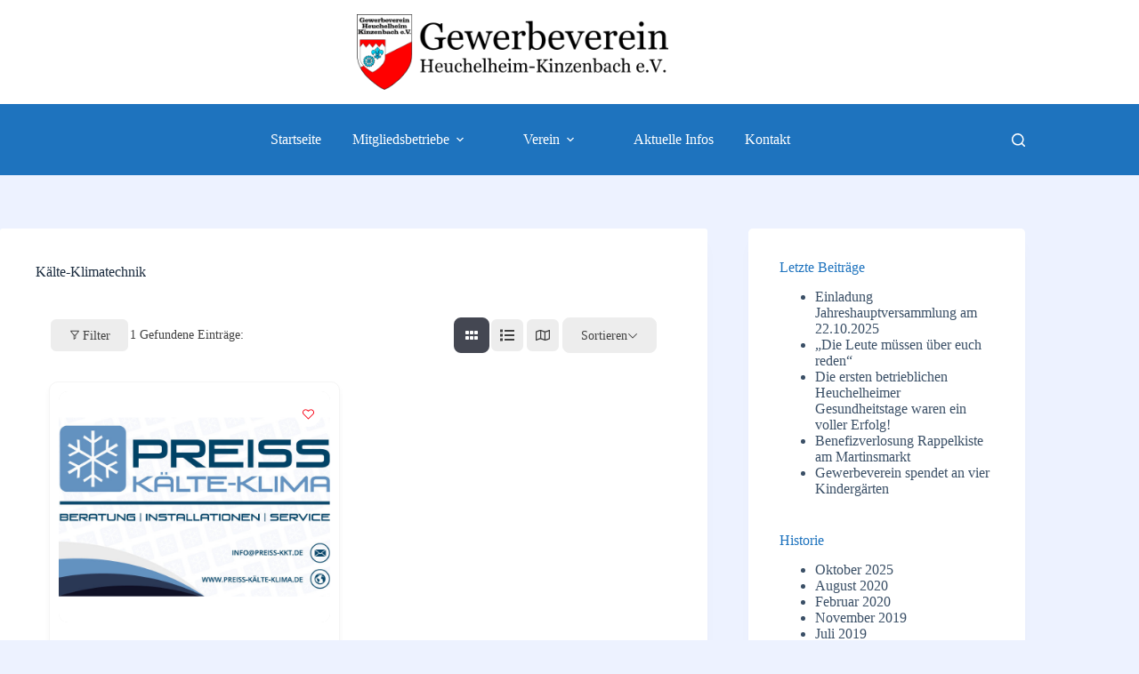

--- FILE ---
content_type: text/html; charset=UTF-8
request_url: https://gewerbeverein-heuchelheim.de/single-category/kaelte-klimatechnik/
body_size: 21146
content:
<!doctype html>
<html lang="de">
<head>
	
	<meta charset="UTF-8">
	<meta name="viewport" content="width=device-width, initial-scale=1, maximum-scale=5, viewport-fit=cover">
	<link rel="profile" href="https://gmpg.org/xfn/11">

	<title>Single Category &#8211; Gewerbeverein Heuchelheim-Kinzenbach e.V.</title>
<meta name='robots' content='max-image-preview:large' />
	<style>img:is([sizes="auto" i], [sizes^="auto," i]) { contain-intrinsic-size: 3000px 1500px }</style>
	
<link rel="alternate" type="application/rss+xml" title="Gewerbeverein Heuchelheim-Kinzenbach e.V. &raquo; Feed" href="https://gewerbeverein-heuchelheim.de/feed/" />
<link rel="alternate" type="application/rss+xml" title="Gewerbeverein Heuchelheim-Kinzenbach e.V. &raquo; Kommentar-Feed" href="https://gewerbeverein-heuchelheim.de/comments/feed/" />
<link rel='stylesheet' id='blocksy-dynamic-global-css' href='https://gewerbeverein-heuchelheim.de/wp-content/uploads/blocksy/css/global.css?ver=31514' media='all' />
<link rel='stylesheet' id='wp-block-library-css' href='https://gewerbeverein-heuchelheim.de/wp-includes/css/dist/block-library/style.min.css?ver=6.8.3' media='all' />
<link rel='stylesheet' id='directorist-account-button-style-css' href='https://gewerbeverein-heuchelheim.de/wp-content/plugins/directorist/blocks/build/account-button/style-index.css?ver=1.0.0' media='all' />
<style id='directorist-search-modal-style-inline-css'>
/*!****************************************************************************************************************************************************************************************************************************************************!*\
  !*** css ./node_modules/css-loader/dist/cjs.js??ruleSet[1].rules[4].use[1]!./node_modules/postcss-loader/dist/cjs.js??ruleSet[1].rules[4].use[2]!./node_modules/sass-loader/dist/cjs.js??ruleSet[1].rules[4].use[3]!./src/search-modal/style.scss ***!
  \****************************************************************************************************************************************************************************************************************************************************/
/* BEM Element and Modifier */
.dspb-container, .dspb-container-fluid {
  width: 100%;
  padding-right: var(--bs-gutter-x, 0.75rem);
  padding-left: var(--bs-gutter-x, 0.75rem);
  margin-right: auto;
  margin-left: auto;
}

@media (min-width: 576px) {
  .dspb-container, .dspb-container-sm {
    max-width: 540px;
  }
}
@media (min-width: 768px) {
  .dspb-container, .dspb-container-md, .dspb-container-sm {
    max-width: 720px;
  }
}
@media (min-width: 992px) {
  .dspb-container, .dspb-container-lg, .dspb-container-md, .dspb-container-sm {
    max-width: 960px;
  }
}
@media (min-width: 1200px) {
  .dspb-container, .dspb-container-lg, .dspb-container-md, .dspb-container-sm, .dspb-container-xl {
    max-width: 1140px;
  }
}
@media (min-width: 1400px) {
  .dspb-container, .dspb-container-lg, .dspb-container-md, .dspb-container-sm, .dspb-container-xl, .dspb-container-xxl {
    max-width: 1320px;
  }
}
.dspb-row {
  --bs-gutter-x: 1.5rem;
  --bs-gutter-y: 0;
  display: -webkit-box;
  display: -webkit-flex;
  display: -ms-flexbox;
  display: flex;
  -webkit-flex-wrap: wrap;
      -ms-flex-wrap: wrap;
          flex-wrap: wrap;
  margin-top: calc(var(--bs-gutter-y) * -1);
  margin-right: calc(var(--bs-gutter-x) * -0.5);
  margin-left: calc(var(--bs-gutter-x) * -0.5);
}

.dspb-row > * {
  width: 100%;
}

/* Header Search Popup */
.directorist-search-popup-block__popup:not(.responsive-true) {
  position: fixed;
  top: 0;
  left: 0;
  width: 100%;
  height: auto;
  -webkit-transition: all 0.3s ease-in-out;
  transition: all 0.3s ease-in-out;
  -webkit-transform: translate(0, -50%) scaleY(0);
          transform: translate(0, -50%) scaleY(0);
  opacity: 0;
  visibility: hidden;
  z-index: 1031;
  background-color: var(--directorist-color-white);
  -webkit-box-shadow: 0 5px 10px rgba(143, 142, 159, 0.1);
          box-shadow: 0 5px 10px rgba(143, 142, 159, 0.1);
}
.directorist-search-popup-block__popup:not(.responsive-true).show {
  -webkit-transform: translate(0, 0) scaleY(1);
          transform: translate(0, 0) scaleY(1);
  opacity: 1;
  visibility: visible;
}
@media only screen and (max-width: 575px) {
  .directorist-search-popup-block__popup.responsive-true .directorist-search-form-action__modal {
    display: none;
  }
}
.directorist-search-popup-block__form {
  max-height: 400px;
  overflow-y: auto;
  overflow-x: hidden;
  display: -webkit-box;
  display: -webkit-flex;
  display: -ms-flexbox;
  display: flex;
  padding: 30px;
  margin-bottom: 30px;
  scrollbar-width: thin;
  scrollbar-color: var(--directorist-color-border) var(--directorist-color-white);
}
@media only screen and (max-width: 767px) {
  .directorist-search-popup-block__form {
    padding: 30px 0 0;
  }
}
@media only screen and (max-width: 575px) {
  .directorist-search-popup-block__form {
    padding: 30px 30px 0 6px;
  }
}
.directorist-search-popup-block__form::-webkit-scrollbar {
  width: 11px;
}
.directorist-search-popup-block__form::-webkit-scrollbar-track {
  background: var(--directorist-color-white);
}
.directorist-search-popup-block__form::-webkit-scrollbar-thumb {
  background-color: var(--directorist-color-border);
  border-radius: 6px;
  border: 3px solid var(--directorist-color-white);
}
.directorist-search-popup-block__form-close {
  position: fixed;
  top: 35px;
  right: 50px;
  border: none;
  opacity: 1;
  cursor: pointer;
  -webkit-transition: 0.3s ease-in-out;
  transition: 0.3s ease-in-out;
  z-index: 99999;
  line-height: 0.8;
  display: -webkit-box;
  display: -webkit-flex;
  display: -ms-flexbox;
  display: flex;
  -webkit-box-align: center;
  -webkit-align-items: center;
      -ms-flex-align: center;
          align-items: center;
  -webkit-box-pack: center;
  -webkit-justify-content: center;
      -ms-flex-pack: center;
          justify-content: center;
  width: 30px;
  height: 30px;
  border-radius: 50%;
  background-color: rgba(var(--directorist-color-danger-rgb), 0.15);
  -webkit-transition: 0.2s ease-in-out;
  transition: 0.2s ease-in-out;
}
.directorist-search-popup-block__form-close .directorist-icon-mask:after {
  background-color: var(--directorist-color-danger);
}
@media only screen and (max-width: 767px) {
  .directorist-search-popup-block__form-close {
    top: 50px;
    right: 15px;
  }
}
@media only screen and (max-width: 575px) {
  .directorist-search-popup-block__form-close {
    display: none;
  }
}
.directorist-search-popup-block__overlay {
  position: fixed;
  top: 0;
  left: 0;
  width: 100%;
  height: 0;
  background-color: rgba(var(--directorist-color-dark-rgb), 0.2);
  -webkit-transition: 0.3s;
  transition: 0.3s;
  opacity: 0;
  z-index: -1;
}
.directorist-search-popup-block__overlay.show {
  height: 100%;
  opacity: 1;
  visibility: visible;
  z-index: 1030;
  overflow-y: hidden;
}
.directorist-search-popup-block-hidden {
  overflow: hidden;
}
.directorist-search-popup-block{
  display: inline-flex;
  align-items: center;
}

.directorist-search-popup-block__button {
  cursor: pointer;
  display: inline-flex;
  align-items: center;
  gap: 6px;
}

@media (max-width: 600px) {
  .directorist-search-popup-block__button{
    width: 40px;
    height: 40px;
    justify-content: center;
    border: 1px solid var(--directorist-color-border);
    border-radius: 50%;
  }
  .directorist-search-popup-block__button:hover{
    border-color: var(--directorist-color-primary);
    color: var(--directorist-color-primary);
  }
  .directorist-search-popup-block__button:hover .directorist-icon-mask:after{
    background-color: currentColor;
  }
}

.directorist-search-popup-block__button .directorist-icon-mask:after {
  background-color: var(--directorist-color-gray);
}
.directorist-search-popup-block .directorist-search-contents {
  padding: 65px 0 10px;
  width: 100%;
}
@media only screen and (max-width: 575px) {
  .directorist-search-popup-block .directorist-search-contents {
    padding: 0;
  }
}

@media only screen and (min-width: 783.99px) {
  .admin-bar .dspb-search__popup {
    top: 32px;
  }
}
@media only screen and (max-width: 782.99px) {
  .admin-bar .dspb-search__popup {
    top: 46px;
  }
}

.wp-block-button__link {
  cursor: pointer;
  display: inline-block;
  text-align: center;
  word-break: break-word;
  -webkit-box-sizing: border-box;
          box-sizing: border-box;
}
.wp-block-button__link.aligncenter {
  text-align: center;
}
.wp-block-button__link.alignright {
  /*rtl:ignore*/
  text-align: right;
}

:where(.wp-block-button__link) {
  -webkit-box-shadow: none;
          box-shadow: none;
  text-decoration: none;
  border-radius: 9999px;
  padding: calc(0.667em + 2px) calc(1.333em + 2px);
}

.wp-block-directorist-account-block-directorist-account-block[style*=text-decoration] .wp-block-button__link {
  text-decoration: inherit;
}

.wp-block-directorist-account-block-directorist-account-block.has-custom-width {
  max-width: none;
}
.wp-block-directorist-account-block-directorist-account-block.has-custom-width .wp-block-button__link {
  width: 100%;
}
.wp-block-directorist-account-block-directorist-account-block.has-custom-font-size .wp-block-button__link {
  font-size: inherit;
}
.wp-block-directorist-account-block-directorist-account-block.wp-block-button__width-25 {
  width: calc(25% - var(--wp--style--block-gap, 0.5em) * 0.75);
}
.wp-block-directorist-account-block-directorist-account-block.wp-block-button__width-50 {
  width: calc(50% - var(--wp--style--block-gap, 0.5em) * 0.5);
}
.wp-block-directorist-account-block-directorist-account-block.wp-block-button__width-75 {
  width: calc(75% - var(--wp--style--block-gap, 0.5em) * 0.25);
}
.wp-block-directorist-account-block-directorist-account-block.wp-block-button__width-100 {
  width: 100%;
  -webkit-flex-basis: 100%;
      -ms-flex-preferred-size: 100%;
          flex-basis: 100%;
}

.wp-block-directorist-account-block-directorist-account-block.is-style-squared,
.wp-block-directorist-account-block-directorist-account-block__link.wp-block-directorist-account-block-directorist-account-block.is-style-squared {
  border-radius: 0;
}

.wp-block-directorist-account-block-directorist-account-block.no-border-radius,
.wp-block-button__link.no-border-radius {
  border-radius: 0 !important;
}

:root :where(.wp-block-directorist-account-block-directorist-account-block.is-style-outline > .wp-block-button__link),
:root :where(.wp-block-directorist-account-block-directorist-account-block .wp-block-button__link.is-style-outline) {
  border: 2px solid currentColor;
  padding: 0.667em 1.333em;
}
:root :where(.wp-block-directorist-account-block-directorist-account-block.is-style-outline > .wp-block-button__link:not(.has-text-color)),
:root :where(.wp-block-directorist-account-block-directorist-account-block .wp-block-button__link.is-style-outline:not(.has-text-color)) {
  color: currentColor;
}
:root :where(.wp-block-directorist-account-block-directorist-account-block.is-style-outline > .wp-block-button__link:not(.has-background)),
:root :where(.wp-block-directorist-account-block-directorist-account-block .wp-block-button__link.is-style-outline:not(.has-background)) {
  background-color: transparent;
  background-image: none;
}

/*# sourceMappingURL=style-index.css.map*/
</style>
<link rel='stylesheet' id='directorist-openstreet-map-leaflet-css' href='https://gewerbeverein-heuchelheim.de/wp-content/plugins/directorist/assets/vendor-css/openstreet-map/leaflet.css?ver=1769912735' media='all' />
<link rel='stylesheet' id='directorist-openstreet-map-openstreet-css' href='https://gewerbeverein-heuchelheim.de/wp-content/plugins/directorist/assets/vendor-css/openstreet-map/openstreet.css?ver=1769912735' media='all' />
<link rel='stylesheet' id='directorist-select2-style-css' href='https://gewerbeverein-heuchelheim.de/wp-content/plugins/directorist/assets/vendor-css/select2.css?ver=1769912735' media='all' />
<link rel='stylesheet' id='directorist-ez-media-uploader-style-css' href='https://gewerbeverein-heuchelheim.de/wp-content/plugins/directorist/assets/vendor-css/ez-media-uploader.css?ver=1769912735' media='all' />
<link rel='stylesheet' id='directorist-swiper-style-css' href='https://gewerbeverein-heuchelheim.de/wp-content/plugins/directorist/assets/vendor-css/swiper.css?ver=1769912735' media='all' />
<link rel='stylesheet' id='directorist-sweetalert-style-css' href='https://gewerbeverein-heuchelheim.de/wp-content/plugins/directorist/assets/vendor-css/sweetalert.css?ver=1769912735' media='all' />
<link rel='stylesheet' id='directorist-main-style-css' href='https://gewerbeverein-heuchelheim.de/wp-content/plugins/directorist/assets/css/public-main.css?ver=1769912735' media='all' />
<style id='directorist-main-style-inline-css'>
:root{--directorist-color-primary:#444752;--directorist-color-primary-rgb:68,71,82;--directorist-color-secondary:#F2F3F5;--directorist-color-secondary-rgb:242,243,245;--directorist-color-dark:#000;--directorist-color-dark-rgb:0,0,0;--directorist-color-success:#28A800;--directorist-color-success-rgb:40,168,0;--directorist-color-info:#2c99ff;--directorist-color-info-rgb:44,153,255;--directorist-color-warning:#f28100;--directorist-color-warning-rgb:242,129,0;--directorist-color-danger:#f80718;--directorist-color-danger-rgb:248,7,24;--directorist-color-white:#fff;--directorist-color-white-rgb:255,255,255;--directorist-color-body:#404040;--directorist-color-gray:#bcbcbc;--directorist-color-gray-rgb:188,188,188;--directorist-color-gray-hover:#BCBCBC;--directorist-color-light:#ededed;--directorist-color-light-hover:#fff;--directorist-color-light-gray:#808080;--directorist-color-light-gray-rgb:237,237,237;--directorist-color-deep-gray:#808080;--directorist-color-bg-gray:#f4f4f4;--directorist-color-bg-light-gray:#F4F5F6;--directorist-color-bg-light:#EDEDED;--directorist-color-placeholder:#6c757d;--directorist-color-overlay:rgba(var(--directorist-color-dark-rgb),.5);--directorist-color-overlay-normal:rgba(var(--directorist-color-dark-rgb),.2);--directorist-color-border:#e9e9e9;--directorist-color-border-light:#f5f5f5;--directorist-color-border-gray:#d9d9d9;--directorist-box-shadow:0 4px 6px rgba(0,0,0,.04);--directorist-box-shadow-sm:0 2px 5px rgba(0,0,0,.05);--directorist-color-open-badge:#28A800;--directorist-color-closed-badge:#e23636;--directorist-color-featured-badge:#fa8b0c;--directorist-color-popular-badge:#f51957;--directorist-color-new-badge:#2C99FF;--directorist-color-marker-shape:#444752;--directorist-color-marker-icon:#fff;--directorist-color-marker-shape-rgb:68,71,82;--directorist-fw-regular:400;--directorist-fw-medium:500;--directorist-fw-semiBold:600;--directorist-fw-bold:700;--directorist-border-radius-xs:8px;--directorist-border-radius-sm:10px;--directorist-border-radius-md:12px;--directorist-border-radius-lg:16px;--directorist-color-btn:var(--directorist-color-primary);--directorist-color-btn-hover:rgba(var(--directorist-color-primary-rgb),.80);--directorist-color-btn-border:var(--directorist-color-primary);--directorist-color-btn-primary:#fff;--directorist-color-btn-primary-rgb:68,71,82;--directorist-color-btn-primary-bg:#444752;--directorist-color-btn-primary-border:#444752;--directorist-color-btn-secondary:#404040;--directorist-color-btn-secondary-rgb:242,243,245;--directorist-color-btn-secondary-bg:#f2f3f5;--directorist-color-btn-secondary-border:#f2f3f5;--directorist-color-star:var(--directorist-color-warning);--gallery-crop-width:740px;--gallery-crop-height:580px}.pricing .price_action .price_action--btn,#directorist.atbd_wrapper .btn-primary,.default-ad-search .submit_btn .btn-default,.atbd_content_active #directorist.atbd_wrapper.dashboard_area .user_pro_img_area .user_img .choose_btn #upload_pro_pic,#directorist.atbd_wrapper .at-modal .at-modal-close,.atbdp_login_form_shortcode #loginform p input[type=submit],.atbd_manage_fees_wrapper .table tr .action p .btn-block,#directorist.atbd_wrapper #atbdp-checkout-form #atbdp_checkout_submit_btn,#directorist.atbd_wrapper .ezmu__btn,.default-ad-search .submit_btn .btn-primary,.directorist-content-active .widget.atbd_widget .directorist .btn,.directorist-btn.directorist-btn-dark,.atbd-add-payment-method form .atbd-save-card,#bhCopyTime,#bhAddNew,.directorist-content-active .widget.atbd_widget .atbd_author_info_widget .btn{color:var(--directorist-color-white)}.pricing .price_action .price_action--btn:hover,#directorist.atbd_wrapper .btn-primary:hover,.default-ad-search .submit_btn .btn-default:hover,.atbd_content_active #directorist.atbd_wrapper.dashboard_area .user_pro_img_area .user_img .choose_btn #upload_pro_pic:hover,#directorist.atbd_wrapper .at-modal .at-modal-close:hover,.atbdp_login_form_shortcode #loginform p input[type=submit]:hover,.atbd_manage_fees_wrapper .table tr .action p .btn-block:hover,#directorist.atbd_wrapper #atbdp-checkout-form #atbdp_checkout_submit_btn:hover,#directorist.atbd_wrapper .ezmu__btn:hover,.default-ad-search .submit_btn .btn-primary:hover,.directorist-content-active .widget.atbd_widget .directorist .btn:hover,.directorist-btn.directorist-btn-dark:hover,.atbd-add-payment-method form .atbd-save-card:hover,#bhCopyTime:hover,#bhAddNew:hover,.bdb-select-hours .bdb-remove:hover,.directorist-content-active .widget.atbd_widget .atbd_author_info_widget .btn:hover{color:var(--directorist-color-white)}.pricing .price_action .price_action--btn,#directorist.atbd_wrapper .btn-primary,.default-ad-search .submit_btn .btn-default,.atbd_content_active #directorist.atbd_wrapper.dashboard_area .user_pro_img_area .user_img .choose_btn #upload_pro_pic,#directorist.atbd_wrapper .at-modal .at-modal-close,.atbdp_login_form_shortcode #loginform p input[type=submit],.atbd_manage_fees_wrapper .table tr .action p .btn-block,#directorist.atbd_wrapper .ezmu__btn,.default-ad-search .submit_btn .btn-primary .directorist-content-active .widget.atbd_widget .directorist .btn,.directorist-btn.directorist-btn-dark,.atbd-add-payment-method form .atbd-save-card,#bhCopyTime,#bhAddNew,.bdb-select-hours .bdb-remove,.directorist-content-active .widget.atbd_widget .atbd_author_info_widget .btn{background:var(--directorist-color-btn-primary-bg)}.pricing .price_action .price_action--btn:hover,#directorist.atbd_wrapper .btn-primary:hover,#directorist.atbd_wrapper .at-modal .at-modal-close:hover,.default-ad-search .submit_btn .btn-default:hover,.atbd_content_active #directorist.atbd_wrapper.dashboard_area .user_pro_img_area .user_img .choose_btn #upload_pro_pic:hover,.atbdp_login_form_shortcode #loginform p input[type=submit]:hover,#directorist.atbd_wrapper .ezmu__btn:hover,.default-ad-search .submit_btn .btn-primary:hover,.directorist-content-active .widget.atbd_widget .directorist .btn:hover,.directorist-btn.directorist-btn-dark:hover,.atbd-add-payment-method form .atbd-save-card:hover,#bhCopyTime:hover,#bhAddNew:hover,.bdb-select-hours .bdb-remove:hover,.directorist-content-active .widget.atbd_widget .atbd_author_info_widget .btn:hover{background:var(--directorist-color-btn-hover)}#directorist.atbd_wrapper .btn-primary,.default-ad-search .submit_btn .btn-default,.atbdp_login_form_shortcode #loginform p input[type=submit],.default-ad-search .submit_btn .btn-primary,.directorist-content-active .widget.atbd_widget .directorist .btn,.atbd-add-payment-method form .atbd-save-card,.directorist-content-active .widget.atbd_widget .atbd_author_info_widget .btn{border-color:var(--directorist-color-btn-border)}#directorist.atbd_wrapper .btn-primary:hover,.default-ad-search .submit_btn .btn-default:hover,.atbdp_login_form_shortcode #loginform p input[type=submit]:hover,.default-ad-search .submit_btn .btn-primary:hover,.directorist-content-active .widget.atbd_widget .directorist .btn:hover,.atbd-add-payment-method form .atbd-save-card:hover,.directorist-content-active .widget.atbd_widget .atbd_author_info_widget .btn:hover{border-color:var(--directorist-color-primary)}.atbd_bg-success i::after,.atbd_content_active #directorist.atbd_wrapper .atbd_badge.atbd_badge_open i::after,.atbd_content_active .widget.atbd_widget[id^=bd] .atbd_badge.atbd_badge_open i::after,.atbd_content_active .widget.atbd_widget[id^=dcl] .atbd_badge.atbd_badge_open i::after,.atbd_content_active #directorist.atbd_wrapper .widget.atbd_widget .atbd_badge.atbd_badge_open i::after,.directorist-badge-open{background:var(--directorist-color-open-badge)!important}.atbd_bg-danger i::after,.atbd_content_active #directorist.atbd_wrapper .atbd_give_review_area #atbd_up_preview .atbd_up_prev .rmrf:hover i::after,.atbd_content_active #directorist.atbd_wrapper .atbd_badge.atbd_badge_close i::after,.atbd_content_active .widget.atbd_widget[id^=bd] .atbd_badge.atbd_badge_close i::after,.atbd_content_active .widget.atbd_widget[id^=dcl] .atbd_badge.atbd_badge_close i::after,.atbd_content_active #directorist.atbd_wrapper .widget.atbd_widget .atbd_badge.atbd_badge_close i::after,.directorist-badge-close,.directorist-badge.directorist-badge-danger{background:var(--directorist-color-closed-badge)!important}.atbd_bg-badge-feature i::after,.atbd_content_active #directorist.atbd_wrapper .atbd_badge.atbd_badge_featured i::after,.atbd_content_active .widget.atbd_widget[id^=bd] .atbd_badge.atbd_badge_featured i::after,.atbd_content_active .widget.atbd_widget[id^=dcl] .atbd_badge.atbd_badge_featured i::after,.atbd_content_active #directorist.atbd_wrapper .widget.atbd_widget .atbd_badge.atbd_badge_featured i::after,.directorist-listing-single .directorist-badge.directorist-badge-featured i::after{background:var(--directorist-color-featured-badge)!important}.atbd_bg-badge-popular i::after,.atbd_content_active #directorist.atbd_wrapper .atbd_badge.atbd_badge_popular i::after,.atbd_content_active .widget.atbd_widget[id^=bd] .atbd_badge.atbd_badge_popular i::after,.atbd_content_active .widget.atbd_widget[id^=dcl] .atbd_badge.atbd_badge_popular i::after,.atbd_content_active #directorist.atbd_wrapper .widget.atbd_widget .atbd_badge.atbd_badge_popular i::after,.directorist-listing-single .directorist-badge.directorist-badge-popular i::after{background:var(--directorist-color-popular-badge)!important}.atbd_content_active #directorist.atbd_wrapper .atbd_badge.atbd_badge_new,.directorist-listing-single .directorist-badge.directorist-badge-new i::after{background:var(--directorist-color-new-badge)!important}.ads-advanced .price-frequency .pf-btn input:checked+span,.atbdpr-range .ui-slider-horizontal .ui-slider-range,.custom-control .custom-control-input:checked~.check--select,#directorist.atbd_wrapper .pagination .nav-links .current,.atbd_director_social_wrap a,.widget.atbd_widget[id^=bd] .atbd_author_info_widget .directorist-author-social li a,.widget.atbd_widget[id^=dcl] .atbd_author_info_widget .directorist-author-social li a,.atbd_content_active #directorist.atbd_wrapper .widget.atbd_widget .atbdp.atbdp-widget-tags ul li a:hover{background:var(--directorist-color-primary)!important}.ads-advanced .price-frequency .pf-btn input:checked+span,.directorist-content-active .directorist-type-nav__list .directorist-type-nav__list__current .directorist-type-nav__link,.atbdpr-range .ui-slider-horizontal .ui-slider-handle,.custom-control .custom-control-input:checked~.check--select,.custom-control .custom-control-input:checked~.radio--select,#atpp-plan-change-modal .atm-contents-inner .dcl_pricing_plan input:checked+label:before,#dwpp-plan-renew-modal .atm-contents-inner .dcl_pricing_plan input:checked+label:before{border-color:var(--directorist-color-primary)}.atbd_map_shape{background:var(--directorist-color-marker-shape)!important}.map-icon-label i,.atbd_map_shape>span{color:var(--directorist-color-marker-icon)!important}
:root{--directorist-color-primary:#444752;--directorist-color-primary-rgb:68,71,82;--directorist-color-secondary:#F2F3F5;--directorist-color-secondary-rgb:242,243,245;--directorist-color-dark:#000;--directorist-color-dark-rgb:0,0,0;--directorist-color-success:#28A800;--directorist-color-success-rgb:40,168,0;--directorist-color-info:#2c99ff;--directorist-color-info-rgb:44,153,255;--directorist-color-warning:#f28100;--directorist-color-warning-rgb:242,129,0;--directorist-color-danger:#f80718;--directorist-color-danger-rgb:248,7,24;--directorist-color-white:#fff;--directorist-color-white-rgb:255,255,255;--directorist-color-body:#404040;--directorist-color-gray:#bcbcbc;--directorist-color-gray-rgb:188,188,188;--directorist-color-gray-hover:#BCBCBC;--directorist-color-light:#ededed;--directorist-color-light-hover:#fff;--directorist-color-light-gray:#808080;--directorist-color-light-gray-rgb:237,237,237;--directorist-color-deep-gray:#808080;--directorist-color-bg-gray:#f4f4f4;--directorist-color-bg-light-gray:#F4F5F6;--directorist-color-bg-light:#EDEDED;--directorist-color-placeholder:#6c757d;--directorist-color-overlay:rgba(var(--directorist-color-dark-rgb),.5);--directorist-color-overlay-normal:rgba(var(--directorist-color-dark-rgb),.2);--directorist-color-border:#e9e9e9;--directorist-color-border-light:#f5f5f5;--directorist-color-border-gray:#d9d9d9;--directorist-box-shadow:0 4px 6px rgba(0,0,0,.04);--directorist-box-shadow-sm:0 2px 5px rgba(0,0,0,.05);--directorist-color-open-badge:#28A800;--directorist-color-closed-badge:#e23636;--directorist-color-featured-badge:#fa8b0c;--directorist-color-popular-badge:#f51957;--directorist-color-new-badge:#2C99FF;--directorist-color-marker-shape:#444752;--directorist-color-marker-icon:#fff;--directorist-color-marker-shape-rgb:68,71,82;--directorist-fw-regular:400;--directorist-fw-medium:500;--directorist-fw-semiBold:600;--directorist-fw-bold:700;--directorist-border-radius-xs:8px;--directorist-border-radius-sm:10px;--directorist-border-radius-md:12px;--directorist-border-radius-lg:16px;--directorist-color-btn:var(--directorist-color-primary);--directorist-color-btn-hover:rgba(var(--directorist-color-primary-rgb),.80);--directorist-color-btn-border:var(--directorist-color-primary);--directorist-color-btn-primary:#fff;--directorist-color-btn-primary-rgb:68,71,82;--directorist-color-btn-primary-bg:#444752;--directorist-color-btn-primary-border:#444752;--directorist-color-btn-secondary:#404040;--directorist-color-btn-secondary-rgb:242,243,245;--directorist-color-btn-secondary-bg:#f2f3f5;--directorist-color-btn-secondary-border:#f2f3f5;--directorist-color-star:var(--directorist-color-warning);--gallery-crop-width:740px;--gallery-crop-height:580px}.pricing .price_action .price_action--btn,#directorist.atbd_wrapper .btn-primary,.default-ad-search .submit_btn .btn-default,.atbd_content_active #directorist.atbd_wrapper.dashboard_area .user_pro_img_area .user_img .choose_btn #upload_pro_pic,#directorist.atbd_wrapper .at-modal .at-modal-close,.atbdp_login_form_shortcode #loginform p input[type=submit],.atbd_manage_fees_wrapper .table tr .action p .btn-block,#directorist.atbd_wrapper #atbdp-checkout-form #atbdp_checkout_submit_btn,#directorist.atbd_wrapper .ezmu__btn,.default-ad-search .submit_btn .btn-primary,.directorist-content-active .widget.atbd_widget .directorist .btn,.directorist-btn.directorist-btn-dark,.atbd-add-payment-method form .atbd-save-card,#bhCopyTime,#bhAddNew,.directorist-content-active .widget.atbd_widget .atbd_author_info_widget .btn{color:var(--directorist-color-white)}.pricing .price_action .price_action--btn:hover,#directorist.atbd_wrapper .btn-primary:hover,.default-ad-search .submit_btn .btn-default:hover,.atbd_content_active #directorist.atbd_wrapper.dashboard_area .user_pro_img_area .user_img .choose_btn #upload_pro_pic:hover,#directorist.atbd_wrapper .at-modal .at-modal-close:hover,.atbdp_login_form_shortcode #loginform p input[type=submit]:hover,.atbd_manage_fees_wrapper .table tr .action p .btn-block:hover,#directorist.atbd_wrapper #atbdp-checkout-form #atbdp_checkout_submit_btn:hover,#directorist.atbd_wrapper .ezmu__btn:hover,.default-ad-search .submit_btn .btn-primary:hover,.directorist-content-active .widget.atbd_widget .directorist .btn:hover,.directorist-btn.directorist-btn-dark:hover,.atbd-add-payment-method form .atbd-save-card:hover,#bhCopyTime:hover,#bhAddNew:hover,.bdb-select-hours .bdb-remove:hover,.directorist-content-active .widget.atbd_widget .atbd_author_info_widget .btn:hover{color:var(--directorist-color-white)}.pricing .price_action .price_action--btn,#directorist.atbd_wrapper .btn-primary,.default-ad-search .submit_btn .btn-default,.atbd_content_active #directorist.atbd_wrapper.dashboard_area .user_pro_img_area .user_img .choose_btn #upload_pro_pic,#directorist.atbd_wrapper .at-modal .at-modal-close,.atbdp_login_form_shortcode #loginform p input[type=submit],.atbd_manage_fees_wrapper .table tr .action p .btn-block,#directorist.atbd_wrapper .ezmu__btn,.default-ad-search .submit_btn .btn-primary .directorist-content-active .widget.atbd_widget .directorist .btn,.directorist-btn.directorist-btn-dark,.atbd-add-payment-method form .atbd-save-card,#bhCopyTime,#bhAddNew,.bdb-select-hours .bdb-remove,.directorist-content-active .widget.atbd_widget .atbd_author_info_widget .btn{background:var(--directorist-color-btn-primary-bg)}.pricing .price_action .price_action--btn:hover,#directorist.atbd_wrapper .btn-primary:hover,#directorist.atbd_wrapper .at-modal .at-modal-close:hover,.default-ad-search .submit_btn .btn-default:hover,.atbd_content_active #directorist.atbd_wrapper.dashboard_area .user_pro_img_area .user_img .choose_btn #upload_pro_pic:hover,.atbdp_login_form_shortcode #loginform p input[type=submit]:hover,#directorist.atbd_wrapper .ezmu__btn:hover,.default-ad-search .submit_btn .btn-primary:hover,.directorist-content-active .widget.atbd_widget .directorist .btn:hover,.directorist-btn.directorist-btn-dark:hover,.atbd-add-payment-method form .atbd-save-card:hover,#bhCopyTime:hover,#bhAddNew:hover,.bdb-select-hours .bdb-remove:hover,.directorist-content-active .widget.atbd_widget .atbd_author_info_widget .btn:hover{background:var(--directorist-color-btn-hover)}#directorist.atbd_wrapper .btn-primary,.default-ad-search .submit_btn .btn-default,.atbdp_login_form_shortcode #loginform p input[type=submit],.default-ad-search .submit_btn .btn-primary,.directorist-content-active .widget.atbd_widget .directorist .btn,.atbd-add-payment-method form .atbd-save-card,.directorist-content-active .widget.atbd_widget .atbd_author_info_widget .btn{border-color:var(--directorist-color-btn-border)}#directorist.atbd_wrapper .btn-primary:hover,.default-ad-search .submit_btn .btn-default:hover,.atbdp_login_form_shortcode #loginform p input[type=submit]:hover,.default-ad-search .submit_btn .btn-primary:hover,.directorist-content-active .widget.atbd_widget .directorist .btn:hover,.atbd-add-payment-method form .atbd-save-card:hover,.directorist-content-active .widget.atbd_widget .atbd_author_info_widget .btn:hover{border-color:var(--directorist-color-primary)}.atbd_bg-success i::after,.atbd_content_active #directorist.atbd_wrapper .atbd_badge.atbd_badge_open i::after,.atbd_content_active .widget.atbd_widget[id^=bd] .atbd_badge.atbd_badge_open i::after,.atbd_content_active .widget.atbd_widget[id^=dcl] .atbd_badge.atbd_badge_open i::after,.atbd_content_active #directorist.atbd_wrapper .widget.atbd_widget .atbd_badge.atbd_badge_open i::after,.directorist-badge-open{background:var(--directorist-color-open-badge)!important}.atbd_bg-danger i::after,.atbd_content_active #directorist.atbd_wrapper .atbd_give_review_area #atbd_up_preview .atbd_up_prev .rmrf:hover i::after,.atbd_content_active #directorist.atbd_wrapper .atbd_badge.atbd_badge_close i::after,.atbd_content_active .widget.atbd_widget[id^=bd] .atbd_badge.atbd_badge_close i::after,.atbd_content_active .widget.atbd_widget[id^=dcl] .atbd_badge.atbd_badge_close i::after,.atbd_content_active #directorist.atbd_wrapper .widget.atbd_widget .atbd_badge.atbd_badge_close i::after,.directorist-badge-close,.directorist-badge.directorist-badge-danger{background:var(--directorist-color-closed-badge)!important}.atbd_bg-badge-feature i::after,.atbd_content_active #directorist.atbd_wrapper .atbd_badge.atbd_badge_featured i::after,.atbd_content_active .widget.atbd_widget[id^=bd] .atbd_badge.atbd_badge_featured i::after,.atbd_content_active .widget.atbd_widget[id^=dcl] .atbd_badge.atbd_badge_featured i::after,.atbd_content_active #directorist.atbd_wrapper .widget.atbd_widget .atbd_badge.atbd_badge_featured i::after,.directorist-listing-single .directorist-badge.directorist-badge-featured i::after{background:var(--directorist-color-featured-badge)!important}.atbd_bg-badge-popular i::after,.atbd_content_active #directorist.atbd_wrapper .atbd_badge.atbd_badge_popular i::after,.atbd_content_active .widget.atbd_widget[id^=bd] .atbd_badge.atbd_badge_popular i::after,.atbd_content_active .widget.atbd_widget[id^=dcl] .atbd_badge.atbd_badge_popular i::after,.atbd_content_active #directorist.atbd_wrapper .widget.atbd_widget .atbd_badge.atbd_badge_popular i::after,.directorist-listing-single .directorist-badge.directorist-badge-popular i::after{background:var(--directorist-color-popular-badge)!important}.atbd_content_active #directorist.atbd_wrapper .atbd_badge.atbd_badge_new,.directorist-listing-single .directorist-badge.directorist-badge-new i::after{background:var(--directorist-color-new-badge)!important}.ads-advanced .price-frequency .pf-btn input:checked+span,.atbdpr-range .ui-slider-horizontal .ui-slider-range,.custom-control .custom-control-input:checked~.check--select,#directorist.atbd_wrapper .pagination .nav-links .current,.atbd_director_social_wrap a,.widget.atbd_widget[id^=bd] .atbd_author_info_widget .directorist-author-social li a,.widget.atbd_widget[id^=dcl] .atbd_author_info_widget .directorist-author-social li a,.atbd_content_active #directorist.atbd_wrapper .widget.atbd_widget .atbdp.atbdp-widget-tags ul li a:hover{background:var(--directorist-color-primary)!important}.ads-advanced .price-frequency .pf-btn input:checked+span,.directorist-content-active .directorist-type-nav__list .directorist-type-nav__list__current .directorist-type-nav__link,.atbdpr-range .ui-slider-horizontal .ui-slider-handle,.custom-control .custom-control-input:checked~.check--select,.custom-control .custom-control-input:checked~.radio--select,#atpp-plan-change-modal .atm-contents-inner .dcl_pricing_plan input:checked+label:before,#dwpp-plan-renew-modal .atm-contents-inner .dcl_pricing_plan input:checked+label:before{border-color:var(--directorist-color-primary)}.atbd_map_shape{background:var(--directorist-color-marker-shape)!important}.map-icon-label i,.atbd_map_shape>span{color:var(--directorist-color-marker-icon)!important}
</style>
<link rel='stylesheet' id='directorist-blocks-common-css' href='https://gewerbeverein-heuchelheim.de/wp-content/plugins/directorist/blocks/assets/index.css?ver=1' media='all' />
<link rel='stylesheet' id='fontawesome-free-css' href='https://gewerbeverein-heuchelheim.de/wp-content/plugins/getwid/vendors/fontawesome-free/css/all.min.css?ver=5.5.0' media='all' />
<link rel='stylesheet' id='slick-css' href='https://gewerbeverein-heuchelheim.de/wp-content/plugins/getwid/vendors/slick/slick/slick.min.css?ver=1.9.0' media='all' />
<link rel='stylesheet' id='slick-theme-css' href='https://gewerbeverein-heuchelheim.de/wp-content/plugins/getwid/vendors/slick/slick/slick-theme.min.css?ver=1.9.0' media='all' />
<link rel='stylesheet' id='getwid-blocks-css' href='https://gewerbeverein-heuchelheim.de/wp-content/plugins/getwid/assets/css/blocks.style.css?ver=2.1.2' media='all' />
<style id='getwid-blocks-inline-css'>
.wp-block-getwid-section .wp-block-getwid-section__wrapper .wp-block-getwid-section__inner-wrapper{max-width: 1290px;}
</style>
<style id='global-styles-inline-css'>
:root{--wp--preset--aspect-ratio--square: 1;--wp--preset--aspect-ratio--4-3: 4/3;--wp--preset--aspect-ratio--3-4: 3/4;--wp--preset--aspect-ratio--3-2: 3/2;--wp--preset--aspect-ratio--2-3: 2/3;--wp--preset--aspect-ratio--16-9: 16/9;--wp--preset--aspect-ratio--9-16: 9/16;--wp--preset--color--black: #000000;--wp--preset--color--cyan-bluish-gray: #abb8c3;--wp--preset--color--white: #ffffff;--wp--preset--color--pale-pink: #f78da7;--wp--preset--color--vivid-red: #cf2e2e;--wp--preset--color--luminous-vivid-orange: #ff6900;--wp--preset--color--luminous-vivid-amber: #fcb900;--wp--preset--color--light-green-cyan: #7bdcb5;--wp--preset--color--vivid-green-cyan: #00d084;--wp--preset--color--pale-cyan-blue: #8ed1fc;--wp--preset--color--vivid-cyan-blue: #0693e3;--wp--preset--color--vivid-purple: #9b51e0;--wp--preset--color--palette-color-1: var(--theme-palette-color-1, #3498DB);--wp--preset--color--palette-color-2: var(--theme-palette-color-2, #1E73BE);--wp--preset--color--palette-color-3: var(--theme-palette-color-3, #3A4F66);--wp--preset--color--palette-color-4: var(--theme-palette-color-4, #192a3d);--wp--preset--color--palette-color-5: var(--theme-palette-color-5, #e1e8ed);--wp--preset--color--palette-color-6: var(--theme-palette-color-6, #f2f5f7);--wp--preset--color--palette-color-7: var(--theme-palette-color-7, #FAFBFC);--wp--preset--color--palette-color-8: var(--theme-palette-color-8, #ffffff);--wp--preset--gradient--vivid-cyan-blue-to-vivid-purple: linear-gradient(135deg,rgba(6,147,227,1) 0%,rgb(155,81,224) 100%);--wp--preset--gradient--light-green-cyan-to-vivid-green-cyan: linear-gradient(135deg,rgb(122,220,180) 0%,rgb(0,208,130) 100%);--wp--preset--gradient--luminous-vivid-amber-to-luminous-vivid-orange: linear-gradient(135deg,rgba(252,185,0,1) 0%,rgba(255,105,0,1) 100%);--wp--preset--gradient--luminous-vivid-orange-to-vivid-red: linear-gradient(135deg,rgba(255,105,0,1) 0%,rgb(207,46,46) 100%);--wp--preset--gradient--very-light-gray-to-cyan-bluish-gray: linear-gradient(135deg,rgb(238,238,238) 0%,rgb(169,184,195) 100%);--wp--preset--gradient--cool-to-warm-spectrum: linear-gradient(135deg,rgb(74,234,220) 0%,rgb(151,120,209) 20%,rgb(207,42,186) 40%,rgb(238,44,130) 60%,rgb(251,105,98) 80%,rgb(254,248,76) 100%);--wp--preset--gradient--blush-light-purple: linear-gradient(135deg,rgb(255,206,236) 0%,rgb(152,150,240) 100%);--wp--preset--gradient--blush-bordeaux: linear-gradient(135deg,rgb(254,205,165) 0%,rgb(254,45,45) 50%,rgb(107,0,62) 100%);--wp--preset--gradient--luminous-dusk: linear-gradient(135deg,rgb(255,203,112) 0%,rgb(199,81,192) 50%,rgb(65,88,208) 100%);--wp--preset--gradient--pale-ocean: linear-gradient(135deg,rgb(255,245,203) 0%,rgb(182,227,212) 50%,rgb(51,167,181) 100%);--wp--preset--gradient--electric-grass: linear-gradient(135deg,rgb(202,248,128) 0%,rgb(113,206,126) 100%);--wp--preset--gradient--midnight: linear-gradient(135deg,rgb(2,3,129) 0%,rgb(40,116,252) 100%);--wp--preset--gradient--juicy-peach: linear-gradient(to right, #ffecd2 0%, #fcb69f 100%);--wp--preset--gradient--young-passion: linear-gradient(to right, #ff8177 0%, #ff867a 0%, #ff8c7f 21%, #f99185 52%, #cf556c 78%, #b12a5b 100%);--wp--preset--gradient--true-sunset: linear-gradient(to right, #fa709a 0%, #fee140 100%);--wp--preset--gradient--morpheus-den: linear-gradient(to top, #30cfd0 0%, #330867 100%);--wp--preset--gradient--plum-plate: linear-gradient(135deg, #667eea 0%, #764ba2 100%);--wp--preset--gradient--aqua-splash: linear-gradient(15deg, #13547a 0%, #80d0c7 100%);--wp--preset--gradient--love-kiss: linear-gradient(to top, #ff0844 0%, #ffb199 100%);--wp--preset--gradient--new-retrowave: linear-gradient(to top, #3b41c5 0%, #a981bb 49%, #ffc8a9 100%);--wp--preset--gradient--plum-bath: linear-gradient(to top, #cc208e 0%, #6713d2 100%);--wp--preset--gradient--high-flight: linear-gradient(to right, #0acffe 0%, #495aff 100%);--wp--preset--gradient--teen-party: linear-gradient(-225deg, #FF057C 0%, #8D0B93 50%, #321575 100%);--wp--preset--gradient--fabled-sunset: linear-gradient(-225deg, #231557 0%, #44107A 29%, #FF1361 67%, #FFF800 100%);--wp--preset--gradient--arielle-smile: radial-gradient(circle 248px at center, #16d9e3 0%, #30c7ec 47%, #46aef7 100%);--wp--preset--gradient--itmeo-branding: linear-gradient(180deg, #2af598 0%, #009efd 100%);--wp--preset--gradient--deep-blue: linear-gradient(to right, #6a11cb 0%, #2575fc 100%);--wp--preset--gradient--strong-bliss: linear-gradient(to right, #f78ca0 0%, #f9748f 19%, #fd868c 60%, #fe9a8b 100%);--wp--preset--gradient--sweet-period: linear-gradient(to top, #3f51b1 0%, #5a55ae 13%, #7b5fac 25%, #8f6aae 38%, #a86aa4 50%, #cc6b8e 62%, #f18271 75%, #f3a469 87%, #f7c978 100%);--wp--preset--gradient--purple-division: linear-gradient(to top, #7028e4 0%, #e5b2ca 100%);--wp--preset--gradient--cold-evening: linear-gradient(to top, #0c3483 0%, #a2b6df 100%, #6b8cce 100%, #a2b6df 100%);--wp--preset--gradient--mountain-rock: linear-gradient(to right, #868f96 0%, #596164 100%);--wp--preset--gradient--desert-hump: linear-gradient(to top, #c79081 0%, #dfa579 100%);--wp--preset--gradient--ethernal-constance: linear-gradient(to top, #09203f 0%, #537895 100%);--wp--preset--gradient--happy-memories: linear-gradient(-60deg, #ff5858 0%, #f09819 100%);--wp--preset--gradient--grown-early: linear-gradient(to top, #0ba360 0%, #3cba92 100%);--wp--preset--gradient--morning-salad: linear-gradient(-225deg, #B7F8DB 0%, #50A7C2 100%);--wp--preset--gradient--night-call: linear-gradient(-225deg, #AC32E4 0%, #7918F2 48%, #4801FF 100%);--wp--preset--gradient--mind-crawl: linear-gradient(-225deg, #473B7B 0%, #3584A7 51%, #30D2BE 100%);--wp--preset--gradient--angel-care: linear-gradient(-225deg, #FFE29F 0%, #FFA99F 48%, #FF719A 100%);--wp--preset--gradient--juicy-cake: linear-gradient(to top, #e14fad 0%, #f9d423 100%);--wp--preset--gradient--rich-metal: linear-gradient(to right, #d7d2cc 0%, #304352 100%);--wp--preset--gradient--mole-hall: linear-gradient(-20deg, #616161 0%, #9bc5c3 100%);--wp--preset--gradient--cloudy-knoxville: linear-gradient(120deg, #fdfbfb 0%, #ebedee 100%);--wp--preset--gradient--soft-grass: linear-gradient(to top, #c1dfc4 0%, #deecdd 100%);--wp--preset--gradient--saint-petersburg: linear-gradient(135deg, #f5f7fa 0%, #c3cfe2 100%);--wp--preset--gradient--everlasting-sky: linear-gradient(135deg, #fdfcfb 0%, #e2d1c3 100%);--wp--preset--gradient--kind-steel: linear-gradient(-20deg, #e9defa 0%, #fbfcdb 100%);--wp--preset--gradient--over-sun: linear-gradient(60deg, #abecd6 0%, #fbed96 100%);--wp--preset--gradient--premium-white: linear-gradient(to top, #d5d4d0 0%, #d5d4d0 1%, #eeeeec 31%, #efeeec 75%, #e9e9e7 100%);--wp--preset--gradient--clean-mirror: linear-gradient(45deg, #93a5cf 0%, #e4efe9 100%);--wp--preset--gradient--wild-apple: linear-gradient(to top, #d299c2 0%, #fef9d7 100%);--wp--preset--gradient--snow-again: linear-gradient(to top, #e6e9f0 0%, #eef1f5 100%);--wp--preset--gradient--confident-cloud: linear-gradient(to top, #dad4ec 0%, #dad4ec 1%, #f3e7e9 100%);--wp--preset--gradient--glass-water: linear-gradient(to top, #dfe9f3 0%, white 100%);--wp--preset--gradient--perfect-white: linear-gradient(-225deg, #E3FDF5 0%, #FFE6FA 100%);--wp--preset--font-size--small: 13px;--wp--preset--font-size--medium: 20px;--wp--preset--font-size--large: clamp(22px, 1.375rem + ((1vw - 3.2px) * 0.625), 30px);--wp--preset--font-size--x-large: clamp(30px, 1.875rem + ((1vw - 3.2px) * 1.563), 50px);--wp--preset--font-size--xx-large: clamp(45px, 2.813rem + ((1vw - 3.2px) * 2.734), 80px);--wp--preset--spacing--20: 0.44rem;--wp--preset--spacing--30: 0.67rem;--wp--preset--spacing--40: 1rem;--wp--preset--spacing--50: 1.5rem;--wp--preset--spacing--60: 2.25rem;--wp--preset--spacing--70: 3.38rem;--wp--preset--spacing--80: 5.06rem;--wp--preset--shadow--natural: 6px 6px 9px rgba(0, 0, 0, 0.2);--wp--preset--shadow--deep: 12px 12px 50px rgba(0, 0, 0, 0.4);--wp--preset--shadow--sharp: 6px 6px 0px rgba(0, 0, 0, 0.2);--wp--preset--shadow--outlined: 6px 6px 0px -3px rgba(255, 255, 255, 1), 6px 6px rgba(0, 0, 0, 1);--wp--preset--shadow--crisp: 6px 6px 0px rgba(0, 0, 0, 1);}:root { --wp--style--global--content-size: var(--theme-block-max-width);--wp--style--global--wide-size: var(--theme-block-wide-max-width); }:where(body) { margin: 0; }.wp-site-blocks > .alignleft { float: left; margin-right: 2em; }.wp-site-blocks > .alignright { float: right; margin-left: 2em; }.wp-site-blocks > .aligncenter { justify-content: center; margin-left: auto; margin-right: auto; }:where(.wp-site-blocks) > * { margin-block-start: var(--theme-content-spacing); margin-block-end: 0; }:where(.wp-site-blocks) > :first-child { margin-block-start: 0; }:where(.wp-site-blocks) > :last-child { margin-block-end: 0; }:root { --wp--style--block-gap: var(--theme-content-spacing); }:root :where(.is-layout-flow) > :first-child{margin-block-start: 0;}:root :where(.is-layout-flow) > :last-child{margin-block-end: 0;}:root :where(.is-layout-flow) > *{margin-block-start: var(--theme-content-spacing);margin-block-end: 0;}:root :where(.is-layout-constrained) > :first-child{margin-block-start: 0;}:root :where(.is-layout-constrained) > :last-child{margin-block-end: 0;}:root :where(.is-layout-constrained) > *{margin-block-start: var(--theme-content-spacing);margin-block-end: 0;}:root :where(.is-layout-flex){gap: var(--theme-content-spacing);}:root :where(.is-layout-grid){gap: var(--theme-content-spacing);}.is-layout-flow > .alignleft{float: left;margin-inline-start: 0;margin-inline-end: 2em;}.is-layout-flow > .alignright{float: right;margin-inline-start: 2em;margin-inline-end: 0;}.is-layout-flow > .aligncenter{margin-left: auto !important;margin-right: auto !important;}.is-layout-constrained > .alignleft{float: left;margin-inline-start: 0;margin-inline-end: 2em;}.is-layout-constrained > .alignright{float: right;margin-inline-start: 2em;margin-inline-end: 0;}.is-layout-constrained > .aligncenter{margin-left: auto !important;margin-right: auto !important;}.is-layout-constrained > :where(:not(.alignleft):not(.alignright):not(.alignfull)){max-width: var(--wp--style--global--content-size);margin-left: auto !important;margin-right: auto !important;}.is-layout-constrained > .alignwide{max-width: var(--wp--style--global--wide-size);}body .is-layout-flex{display: flex;}.is-layout-flex{flex-wrap: wrap;align-items: center;}.is-layout-flex > :is(*, div){margin: 0;}body .is-layout-grid{display: grid;}.is-layout-grid > :is(*, div){margin: 0;}body{padding-top: 0px;padding-right: 0px;padding-bottom: 0px;padding-left: 0px;}.has-black-color{color: var(--wp--preset--color--black) !important;}.has-cyan-bluish-gray-color{color: var(--wp--preset--color--cyan-bluish-gray) !important;}.has-white-color{color: var(--wp--preset--color--white) !important;}.has-pale-pink-color{color: var(--wp--preset--color--pale-pink) !important;}.has-vivid-red-color{color: var(--wp--preset--color--vivid-red) !important;}.has-luminous-vivid-orange-color{color: var(--wp--preset--color--luminous-vivid-orange) !important;}.has-luminous-vivid-amber-color{color: var(--wp--preset--color--luminous-vivid-amber) !important;}.has-light-green-cyan-color{color: var(--wp--preset--color--light-green-cyan) !important;}.has-vivid-green-cyan-color{color: var(--wp--preset--color--vivid-green-cyan) !important;}.has-pale-cyan-blue-color{color: var(--wp--preset--color--pale-cyan-blue) !important;}.has-vivid-cyan-blue-color{color: var(--wp--preset--color--vivid-cyan-blue) !important;}.has-vivid-purple-color{color: var(--wp--preset--color--vivid-purple) !important;}.has-palette-color-1-color{color: var(--wp--preset--color--palette-color-1) !important;}.has-palette-color-2-color{color: var(--wp--preset--color--palette-color-2) !important;}.has-palette-color-3-color{color: var(--wp--preset--color--palette-color-3) !important;}.has-palette-color-4-color{color: var(--wp--preset--color--palette-color-4) !important;}.has-palette-color-5-color{color: var(--wp--preset--color--palette-color-5) !important;}.has-palette-color-6-color{color: var(--wp--preset--color--palette-color-6) !important;}.has-palette-color-7-color{color: var(--wp--preset--color--palette-color-7) !important;}.has-palette-color-8-color{color: var(--wp--preset--color--palette-color-8) !important;}.has-black-background-color{background-color: var(--wp--preset--color--black) !important;}.has-cyan-bluish-gray-background-color{background-color: var(--wp--preset--color--cyan-bluish-gray) !important;}.has-white-background-color{background-color: var(--wp--preset--color--white) !important;}.has-pale-pink-background-color{background-color: var(--wp--preset--color--pale-pink) !important;}.has-vivid-red-background-color{background-color: var(--wp--preset--color--vivid-red) !important;}.has-luminous-vivid-orange-background-color{background-color: var(--wp--preset--color--luminous-vivid-orange) !important;}.has-luminous-vivid-amber-background-color{background-color: var(--wp--preset--color--luminous-vivid-amber) !important;}.has-light-green-cyan-background-color{background-color: var(--wp--preset--color--light-green-cyan) !important;}.has-vivid-green-cyan-background-color{background-color: var(--wp--preset--color--vivid-green-cyan) !important;}.has-pale-cyan-blue-background-color{background-color: var(--wp--preset--color--pale-cyan-blue) !important;}.has-vivid-cyan-blue-background-color{background-color: var(--wp--preset--color--vivid-cyan-blue) !important;}.has-vivid-purple-background-color{background-color: var(--wp--preset--color--vivid-purple) !important;}.has-palette-color-1-background-color{background-color: var(--wp--preset--color--palette-color-1) !important;}.has-palette-color-2-background-color{background-color: var(--wp--preset--color--palette-color-2) !important;}.has-palette-color-3-background-color{background-color: var(--wp--preset--color--palette-color-3) !important;}.has-palette-color-4-background-color{background-color: var(--wp--preset--color--palette-color-4) !important;}.has-palette-color-5-background-color{background-color: var(--wp--preset--color--palette-color-5) !important;}.has-palette-color-6-background-color{background-color: var(--wp--preset--color--palette-color-6) !important;}.has-palette-color-7-background-color{background-color: var(--wp--preset--color--palette-color-7) !important;}.has-palette-color-8-background-color{background-color: var(--wp--preset--color--palette-color-8) !important;}.has-black-border-color{border-color: var(--wp--preset--color--black) !important;}.has-cyan-bluish-gray-border-color{border-color: var(--wp--preset--color--cyan-bluish-gray) !important;}.has-white-border-color{border-color: var(--wp--preset--color--white) !important;}.has-pale-pink-border-color{border-color: var(--wp--preset--color--pale-pink) !important;}.has-vivid-red-border-color{border-color: var(--wp--preset--color--vivid-red) !important;}.has-luminous-vivid-orange-border-color{border-color: var(--wp--preset--color--luminous-vivid-orange) !important;}.has-luminous-vivid-amber-border-color{border-color: var(--wp--preset--color--luminous-vivid-amber) !important;}.has-light-green-cyan-border-color{border-color: var(--wp--preset--color--light-green-cyan) !important;}.has-vivid-green-cyan-border-color{border-color: var(--wp--preset--color--vivid-green-cyan) !important;}.has-pale-cyan-blue-border-color{border-color: var(--wp--preset--color--pale-cyan-blue) !important;}.has-vivid-cyan-blue-border-color{border-color: var(--wp--preset--color--vivid-cyan-blue) !important;}.has-vivid-purple-border-color{border-color: var(--wp--preset--color--vivid-purple) !important;}.has-palette-color-1-border-color{border-color: var(--wp--preset--color--palette-color-1) !important;}.has-palette-color-2-border-color{border-color: var(--wp--preset--color--palette-color-2) !important;}.has-palette-color-3-border-color{border-color: var(--wp--preset--color--palette-color-3) !important;}.has-palette-color-4-border-color{border-color: var(--wp--preset--color--palette-color-4) !important;}.has-palette-color-5-border-color{border-color: var(--wp--preset--color--palette-color-5) !important;}.has-palette-color-6-border-color{border-color: var(--wp--preset--color--palette-color-6) !important;}.has-palette-color-7-border-color{border-color: var(--wp--preset--color--palette-color-7) !important;}.has-palette-color-8-border-color{border-color: var(--wp--preset--color--palette-color-8) !important;}.has-vivid-cyan-blue-to-vivid-purple-gradient-background{background: var(--wp--preset--gradient--vivid-cyan-blue-to-vivid-purple) !important;}.has-light-green-cyan-to-vivid-green-cyan-gradient-background{background: var(--wp--preset--gradient--light-green-cyan-to-vivid-green-cyan) !important;}.has-luminous-vivid-amber-to-luminous-vivid-orange-gradient-background{background: var(--wp--preset--gradient--luminous-vivid-amber-to-luminous-vivid-orange) !important;}.has-luminous-vivid-orange-to-vivid-red-gradient-background{background: var(--wp--preset--gradient--luminous-vivid-orange-to-vivid-red) !important;}.has-very-light-gray-to-cyan-bluish-gray-gradient-background{background: var(--wp--preset--gradient--very-light-gray-to-cyan-bluish-gray) !important;}.has-cool-to-warm-spectrum-gradient-background{background: var(--wp--preset--gradient--cool-to-warm-spectrum) !important;}.has-blush-light-purple-gradient-background{background: var(--wp--preset--gradient--blush-light-purple) !important;}.has-blush-bordeaux-gradient-background{background: var(--wp--preset--gradient--blush-bordeaux) !important;}.has-luminous-dusk-gradient-background{background: var(--wp--preset--gradient--luminous-dusk) !important;}.has-pale-ocean-gradient-background{background: var(--wp--preset--gradient--pale-ocean) !important;}.has-electric-grass-gradient-background{background: var(--wp--preset--gradient--electric-grass) !important;}.has-midnight-gradient-background{background: var(--wp--preset--gradient--midnight) !important;}.has-juicy-peach-gradient-background{background: var(--wp--preset--gradient--juicy-peach) !important;}.has-young-passion-gradient-background{background: var(--wp--preset--gradient--young-passion) !important;}.has-true-sunset-gradient-background{background: var(--wp--preset--gradient--true-sunset) !important;}.has-morpheus-den-gradient-background{background: var(--wp--preset--gradient--morpheus-den) !important;}.has-plum-plate-gradient-background{background: var(--wp--preset--gradient--plum-plate) !important;}.has-aqua-splash-gradient-background{background: var(--wp--preset--gradient--aqua-splash) !important;}.has-love-kiss-gradient-background{background: var(--wp--preset--gradient--love-kiss) !important;}.has-new-retrowave-gradient-background{background: var(--wp--preset--gradient--new-retrowave) !important;}.has-plum-bath-gradient-background{background: var(--wp--preset--gradient--plum-bath) !important;}.has-high-flight-gradient-background{background: var(--wp--preset--gradient--high-flight) !important;}.has-teen-party-gradient-background{background: var(--wp--preset--gradient--teen-party) !important;}.has-fabled-sunset-gradient-background{background: var(--wp--preset--gradient--fabled-sunset) !important;}.has-arielle-smile-gradient-background{background: var(--wp--preset--gradient--arielle-smile) !important;}.has-itmeo-branding-gradient-background{background: var(--wp--preset--gradient--itmeo-branding) !important;}.has-deep-blue-gradient-background{background: var(--wp--preset--gradient--deep-blue) !important;}.has-strong-bliss-gradient-background{background: var(--wp--preset--gradient--strong-bliss) !important;}.has-sweet-period-gradient-background{background: var(--wp--preset--gradient--sweet-period) !important;}.has-purple-division-gradient-background{background: var(--wp--preset--gradient--purple-division) !important;}.has-cold-evening-gradient-background{background: var(--wp--preset--gradient--cold-evening) !important;}.has-mountain-rock-gradient-background{background: var(--wp--preset--gradient--mountain-rock) !important;}.has-desert-hump-gradient-background{background: var(--wp--preset--gradient--desert-hump) !important;}.has-ethernal-constance-gradient-background{background: var(--wp--preset--gradient--ethernal-constance) !important;}.has-happy-memories-gradient-background{background: var(--wp--preset--gradient--happy-memories) !important;}.has-grown-early-gradient-background{background: var(--wp--preset--gradient--grown-early) !important;}.has-morning-salad-gradient-background{background: var(--wp--preset--gradient--morning-salad) !important;}.has-night-call-gradient-background{background: var(--wp--preset--gradient--night-call) !important;}.has-mind-crawl-gradient-background{background: var(--wp--preset--gradient--mind-crawl) !important;}.has-angel-care-gradient-background{background: var(--wp--preset--gradient--angel-care) !important;}.has-juicy-cake-gradient-background{background: var(--wp--preset--gradient--juicy-cake) !important;}.has-rich-metal-gradient-background{background: var(--wp--preset--gradient--rich-metal) !important;}.has-mole-hall-gradient-background{background: var(--wp--preset--gradient--mole-hall) !important;}.has-cloudy-knoxville-gradient-background{background: var(--wp--preset--gradient--cloudy-knoxville) !important;}.has-soft-grass-gradient-background{background: var(--wp--preset--gradient--soft-grass) !important;}.has-saint-petersburg-gradient-background{background: var(--wp--preset--gradient--saint-petersburg) !important;}.has-everlasting-sky-gradient-background{background: var(--wp--preset--gradient--everlasting-sky) !important;}.has-kind-steel-gradient-background{background: var(--wp--preset--gradient--kind-steel) !important;}.has-over-sun-gradient-background{background: var(--wp--preset--gradient--over-sun) !important;}.has-premium-white-gradient-background{background: var(--wp--preset--gradient--premium-white) !important;}.has-clean-mirror-gradient-background{background: var(--wp--preset--gradient--clean-mirror) !important;}.has-wild-apple-gradient-background{background: var(--wp--preset--gradient--wild-apple) !important;}.has-snow-again-gradient-background{background: var(--wp--preset--gradient--snow-again) !important;}.has-confident-cloud-gradient-background{background: var(--wp--preset--gradient--confident-cloud) !important;}.has-glass-water-gradient-background{background: var(--wp--preset--gradient--glass-water) !important;}.has-perfect-white-gradient-background{background: var(--wp--preset--gradient--perfect-white) !important;}.has-small-font-size{font-size: var(--wp--preset--font-size--small) !important;}.has-medium-font-size{font-size: var(--wp--preset--font-size--medium) !important;}.has-large-font-size{font-size: var(--wp--preset--font-size--large) !important;}.has-x-large-font-size{font-size: var(--wp--preset--font-size--x-large) !important;}.has-xx-large-font-size{font-size: var(--wp--preset--font-size--xx-large) !important;}
:root :where(.wp-block-pullquote){font-size: clamp(0.984em, 0.984rem + ((1vw - 0.2em) * 0.645), 1.5em);line-height: 1.6;}
</style>
<link rel='stylesheet' id='contact-form-7-css' href='https://gewerbeverein-heuchelheim.de/wp-content/plugins/contact-form-7/includes/css/styles.css?ver=6.1.2' media='all' />
<link rel='stylesheet' id='cryptx-styles-css' href='https://gewerbeverein-heuchelheim.de/wp-content/plugins/cryptx/css/cryptx.css?ver=4.0.4' media='all' />
<link rel='stylesheet' id='blocksy-fonts-font-source-google-css' href='//gewerbeverein-heuchelheim.de/wp-content/uploads/omgf/blocksy-fonts-font-source-google/blocksy-fonts-font-source-google.css?ver=1685038211' media='all' />
<link rel='stylesheet' id='ct-main-styles-css' href='https://gewerbeverein-heuchelheim.de/wp-content/themes/blocksy/static/bundle/main.min.css?ver=2.1.14' media='all' />
<link rel='stylesheet' id='ct-page-title-styles-css' href='https://gewerbeverein-heuchelheim.de/wp-content/themes/blocksy/static/bundle/page-title.min.css?ver=2.1.14' media='all' />
<link rel='stylesheet' id='ct-getwid-styles-css' href='https://gewerbeverein-heuchelheim.de/wp-content/themes/blocksy/static/bundle/getwid.min.css?ver=2.1.14' media='all' />
<link rel='stylesheet' id='ct-sidebar-styles-css' href='https://gewerbeverein-heuchelheim.de/wp-content/themes/blocksy/static/bundle/sidebar.min.css?ver=2.1.14' media='all' />
<link rel='stylesheet' id='ct-cf-7-styles-css' href='https://gewerbeverein-heuchelheim.de/wp-content/themes/blocksy/static/bundle/cf-7.min.css?ver=2.1.14' media='all' />
<link rel='stylesheet' id='ct-stackable-styles-css' href='https://gewerbeverein-heuchelheim.de/wp-content/themes/blocksy/static/bundle/stackable.min.css?ver=2.1.14' media='all' />
<script src="https://gewerbeverein-heuchelheim.de/wp-content/plugins/directorist/blocks/build/account-button/script.js?ver=93f86b38a6ce0b51422d" id="directorist-account-button-script-2-js"></script>
<script src="https://gewerbeverein-heuchelheim.de/wp-content/plugins/directorist/blocks/build/search-modal/script.js?ver=b6da3778689ecffd1cd5" id="directorist-search-modal-script-js"></script>
<script id="jquery-core-js-extra">
var directorist = {"nonce":"1aecbe0ea8","directorist_nonce":"a138980bbf","ajax_nonce":"e73d003433","is_admin":"","ajaxurl":"https:\/\/gewerbeverein-heuchelheim.de\/wp-admin\/admin-ajax.php","assets_url":"https:\/\/gewerbeverein-heuchelheim.de\/wp-content\/plugins\/directorist\/assets\/","home_url":"https:\/\/gewerbeverein-heuchelheim.de","rest_url":"https:\/\/gewerbeverein-heuchelheim.de\/wp-json\/","nonceName":"atbdp_nonce_js","login_alert_message":"Sorry, you need to login first.","rtl":"false","warning":"WARNING!","success":"SUCCESS!","not_add_more_than_one":"You can not add more than one review. Refresh the page to edit or delete your review!,","duplicate_review_error":"Sorry! your review already in process.","review_success":"Reviews Saved Successfully!","review_approval_text":"We have received your review. It requires approval.","review_error":"Something went wrong. Check the form and try again!!!","review_loaded":"Reviews Loaded!","review_not_available":"NO MORE REVIEWS AVAILABLE!,","review_have_not_for_delete":"You do not have any review to delete. Refresh the page to submit new review!!!,","review_sure_msg":"Are you sure?","review_want_to_remove":"Do you really want to remove this review!","review_delete_msg":"Yes, Delete it!","review_cancel_btn_text":"Cancel","review_wrong_msg":"Something went wrong!, Try again","listing_remove_title":"Are you sure?","listing_remove_text":"Do you really want to delete this item?!","listing_remove_confirm_text":"Yes, Delete it!","listing_delete":"Deleted!!","listing_error_title":"ERROR!!","listing_error_text":"Something went wrong!!!, Try again","upload_pro_pic_title":"Select or Upload a profile picture","upload_pro_pic_text":"Use this Image","payNow":"Pay Now","completeSubmission":"Complete Submission","waiting_msg":"Sending the message, please wait...","plugin_url":"https:\/\/gewerbeverein-heuchelheim.de\/wp-content\/plugins\/directorist\/","currentDate":"5. Juli 2019","enable_reviewer_content":"1","add_listing_data":{"nonce":"1aecbe0ea8","ajaxurl":"https:\/\/gewerbeverein-heuchelheim.de\/wp-admin\/admin-ajax.php","nonceName":"atbdp_nonce_js","is_admin":false,"media_uploader":[{"element_id":"directorist-image-upload","meta_name":"listing_img","files_meta_name":"files_meta","error_msg":"Listing gallery has invalid files"}],"i18n_text":{"see_more_text":"See More","see_less_text":"See Less","confirmation_text":"Are you sure","ask_conf_sl_lnk_del_txt":"Do you really want to remove this Social Link!","ask_conf_faqs_del_txt":"Do you really want to remove this FAQ!","confirm_delete":"Yes, Delete it!","deleted":"Deleted!","max_location_creation":"","max_location_msg":"You can only use ","submission_wait_msg":"Please wait, your submission is being processed.","image_uploading_msg":"Please wait, your selected images being uploaded."},"create_new_tag":"","create_new_loc":"","create_new_cat":"","image_notice":"Sorry! You have crossed the maximum image limit"},"lazy_load_taxonomy_fields":"","current_page_id":"277","icon_markup":"<i class=\"directorist-icon-mask ##CLASS##\" aria-hidden=\"true\" style=\"--directorist-icon: url(##URL##)\"><\/i>","search_form_default_label":"Label","search_form_default_placeholder":"Placeholder","add_listing_url":"https:\/\/gewerbeverein-heuchelheim.de\/add-listing\/","enabled_multi_directory":"","site_name":"Gewerbeverein Heuchelheim-Kinzenbach e.V.","script_debugging":[null],"ajax_url":"https:\/\/gewerbeverein-heuchelheim.de\/wp-admin\/admin-ajax.php","redirect_url":"?rand=1769912735&rand=1769912735","loading_message":"Sending user info, please wait...","login_error_message":"Wrong username or password.","i18n_text":{"category_selection":"Select a category","location_selection":"Select a location","show_more":"Show More","show_less":"Show Less","added_favourite":"Added to favorite","please_login":"Please login first","select_listing_map":"openstreet","Miles":" Miles"},"args":{"directory_type_id":"","search_max_radius_distance":1000},"directory_type":"","default_directory_type":"general","directory_type_term_data":{"submission_form_fields":false,"search_form_fields":false},"miles":" Miles","default_val":"0","countryRestriction":"","restricted_countries":"","use_def_lat_long":"","ajaxnonce":"e73d003433"};
var directorist = {"nonce":"1aecbe0ea8","directorist_nonce":"a138980bbf","ajax_nonce":"e73d003433","is_admin":"","ajaxurl":"https:\/\/gewerbeverein-heuchelheim.de\/wp-admin\/admin-ajax.php","assets_url":"https:\/\/gewerbeverein-heuchelheim.de\/wp-content\/plugins\/directorist\/assets\/","home_url":"https:\/\/gewerbeverein-heuchelheim.de","rest_url":"https:\/\/gewerbeverein-heuchelheim.de\/wp-json\/","nonceName":"atbdp_nonce_js","login_alert_message":"Sorry, you need to login first.","rtl":"false","warning":"WARNING!","success":"SUCCESS!","not_add_more_than_one":"You can not add more than one review. Refresh the page to edit or delete your review!,","duplicate_review_error":"Sorry! your review already in process.","review_success":"Reviews Saved Successfully!","review_approval_text":"We have received your review. It requires approval.","review_error":"Something went wrong. Check the form and try again!!!","review_loaded":"Reviews Loaded!","review_not_available":"NO MORE REVIEWS AVAILABLE!,","review_have_not_for_delete":"You do not have any review to delete. Refresh the page to submit new review!!!,","review_sure_msg":"Are you sure?","review_want_to_remove":"Do you really want to remove this review!","review_delete_msg":"Yes, Delete it!","review_cancel_btn_text":"Cancel","review_wrong_msg":"Something went wrong!, Try again","listing_remove_title":"Are you sure?","listing_remove_text":"Do you really want to delete this item?!","listing_remove_confirm_text":"Yes, Delete it!","listing_delete":"Deleted!!","listing_error_title":"ERROR!!","listing_error_text":"Something went wrong!!!, Try again","upload_pro_pic_title":"Select or Upload a profile picture","upload_pro_pic_text":"Use this Image","payNow":"Pay Now","completeSubmission":"Complete Submission","waiting_msg":"Sending the message, please wait...","plugin_url":"https:\/\/gewerbeverein-heuchelheim.de\/wp-content\/plugins\/directorist\/","currentDate":"5. Juli 2019","enable_reviewer_content":"1","add_listing_data":{"nonce":"1aecbe0ea8","ajaxurl":"https:\/\/gewerbeverein-heuchelheim.de\/wp-admin\/admin-ajax.php","nonceName":"atbdp_nonce_js","is_admin":false,"media_uploader":[{"element_id":"directorist-image-upload","meta_name":"listing_img","files_meta_name":"files_meta","error_msg":"Listing gallery has invalid files"}],"i18n_text":{"see_more_text":"See More","see_less_text":"See Less","confirmation_text":"Are you sure","ask_conf_sl_lnk_del_txt":"Do you really want to remove this Social Link!","ask_conf_faqs_del_txt":"Do you really want to remove this FAQ!","confirm_delete":"Yes, Delete it!","deleted":"Deleted!","max_location_creation":"","max_location_msg":"You can only use ","submission_wait_msg":"Please wait, your submission is being processed.","image_uploading_msg":"Please wait, your selected images being uploaded."},"create_new_tag":"","create_new_loc":"","create_new_cat":"","image_notice":"Sorry! You have crossed the maximum image limit"},"lazy_load_taxonomy_fields":"","current_page_id":"277","icon_markup":"<i class=\"directorist-icon-mask ##CLASS##\" aria-hidden=\"true\" style=\"--directorist-icon: url(##URL##)\"><\/i>","search_form_default_label":"Label","search_form_default_placeholder":"Placeholder","add_listing_url":"https:\/\/gewerbeverein-heuchelheim.de\/add-listing\/","enabled_multi_directory":"","site_name":"Gewerbeverein Heuchelheim-Kinzenbach e.V.","script_debugging":[null],"ajax_url":"https:\/\/gewerbeverein-heuchelheim.de\/wp-admin\/admin-ajax.php","redirect_url":"?rand=1769912735&rand=1769912735","loading_message":"Sending user info, please wait...","login_error_message":"Wrong username or password.","i18n_text":{"category_selection":"Select a category","location_selection":"Select a location","show_more":"Show More","show_less":"Show Less","added_favourite":"Added to favorite","please_login":"Please login first","select_listing_map":"openstreet","Miles":" Miles"},"args":{"directory_type_id":"","search_max_radius_distance":1000},"directory_type":"","default_directory_type":"general","directory_type_term_data":{"submission_form_fields":false,"search_form_fields":false},"miles":" Miles","default_val":"0","countryRestriction":"","restricted_countries":"","use_def_lat_long":"","ajaxnonce":"e73d003433"};
</script>
<script src="https://gewerbeverein-heuchelheim.de/wp-includes/js/jquery/jquery.min.js?ver=3.7.1" id="jquery-core-js"></script>
<script src="https://gewerbeverein-heuchelheim.de/wp-includes/js/jquery/jquery-migrate.min.js?ver=3.4.1" id="jquery-migrate-js"></script>
<script id="cryptx-js-js-extra">
var cryptxConfig = {"iterations":"10000","keyLength":"32","ivLength":"16","saltLength":"16","cipher":"aes-256-gcm"};
</script>
<script src="https://gewerbeverein-heuchelheim.de/wp-content/plugins/cryptx/js/cryptx.min.js?ver=4.0.4" id="cryptx-js-js"></script>
<link rel="https://api.w.org/" href="https://gewerbeverein-heuchelheim.de/wp-json/" /><link rel="alternate" title="JSON" type="application/json" href="https://gewerbeverein-heuchelheim.de/wp-json/wp/v2/pages/277" /><link rel="EditURI" type="application/rsd+xml" title="RSD" href="https://gewerbeverein-heuchelheim.de/xmlrpc.php?rsd" />
<meta name="generator" content="WordPress 6.8.3" />
<link rel="canonical" href="https://gewerbeverein-heuchelheim.de/single-category/" />
<link rel='shortlink' href='https://gewerbeverein-heuchelheim.de/?p=277' />
<link rel="alternate" title="oEmbed (JSON)" type="application/json+oembed" href="https://gewerbeverein-heuchelheim.de/wp-json/oembed/1.0/embed?url=https%3A%2F%2Fgewerbeverein-heuchelheim.de%2Fsingle-category%2F" />
<link rel="alternate" title="oEmbed (XML)" type="text/xml+oembed" href="https://gewerbeverein-heuchelheim.de/wp-json/oembed/1.0/embed?url=https%3A%2F%2Fgewerbeverein-heuchelheim.de%2Fsingle-category%2F&#038;format=xml" />
<noscript><link rel='stylesheet' href='https://gewerbeverein-heuchelheim.de/wp-content/themes/blocksy/static/bundle/no-scripts.min.css' type='text/css'></noscript>
	</head>


<body class="wp-singular page-template-default page page-id-277 wp-custom-logo wp-embed-responsive wp-theme-blocksy stk--is-blocksy-theme directorist-content-active directorist-preload" data-link="type-2" data-prefix="single_page" data-header="type-1:sticky" data-footer="type-1" itemscope="itemscope" itemtype="https://schema.org/WebPage">

<a class="skip-link screen-reader-text" href="#main">Zum Inhalt springen</a><div class="ct-drawer-canvas" data-location="start">
		<div id="search-modal" class="ct-panel" data-behaviour="modal" role="dialog" aria-label="Suchmodal" inert>
			<div class="ct-panel-actions">
				<button class="ct-toggle-close" data-type="type-1" aria-label="Suchmodal schließen">
					<svg class="ct-icon" width="12" height="12" viewBox="0 0 15 15"><path d="M1 15a1 1 0 01-.71-.29 1 1 0 010-1.41l5.8-5.8-5.8-5.8A1 1 0 011.7.29l5.8 5.8 5.8-5.8a1 1 0 011.41 1.41l-5.8 5.8 5.8 5.8a1 1 0 01-1.41 1.41l-5.8-5.8-5.8 5.8A1 1 0 011 15z"/></svg>				</button>
			</div>

			<div class="ct-panel-content">
				

<form role="search" method="get" class="ct-search-form"  action="https://gewerbeverein-heuchelheim.de/" aria-haspopup="listbox" data-live-results="thumbs">

	<input type="search" class="modal-field" placeholder="Suche" value="" name="s" autocomplete="off" title="Suchen nach…" aria-label="Suchen nach…">

	<div class="ct-search-form-controls">
		
		<button type="submit" class="wp-element-button" data-button="icon" aria-label="Such-Button">
			<svg class="ct-icon ct-search-button-content" aria-hidden="true" width="15" height="15" viewBox="0 0 15 15"><path d="M14.8,13.7L12,11c0.9-1.2,1.5-2.6,1.5-4.2c0-3.7-3-6.8-6.8-6.8S0,3,0,6.8s3,6.8,6.8,6.8c1.6,0,3.1-0.6,4.2-1.5l2.8,2.8c0.1,0.1,0.3,0.2,0.5,0.2s0.4-0.1,0.5-0.2C15.1,14.5,15.1,14,14.8,13.7z M1.5,6.8c0-2.9,2.4-5.2,5.2-5.2S12,3.9,12,6.8S9.6,12,6.8,12S1.5,9.6,1.5,6.8z"/></svg>
			<span class="ct-ajax-loader">
				<svg viewBox="0 0 24 24">
					<circle cx="12" cy="12" r="10" opacity="0.2" fill="none" stroke="currentColor" stroke-miterlimit="10" stroke-width="2"/>

					<path d="m12,2c5.52,0,10,4.48,10,10" fill="none" stroke="currentColor" stroke-linecap="round" stroke-miterlimit="10" stroke-width="2">
						<animateTransform
							attributeName="transform"
							attributeType="XML"
							type="rotate"
							dur="0.6s"
							from="0 12 12"
							to="360 12 12"
							repeatCount="indefinite"
						/>
					</path>
				</svg>
			</span>
		</button>

		
					<input type="hidden" name="ct_post_type" value="post:page">
		
		

		<input type="hidden" value="75eea9e72c" class="ct-live-results-nonce">	</div>

			<div class="screen-reader-text" aria-live="polite" role="status">
			Keine Ergebnisse		</div>
	
</form>


			</div>
		</div>

		<div id="offcanvas" class="ct-panel ct-header" data-behaviour="right-side" role="dialog" aria-label="Offcanvas-Modal" inert=""><div class="ct-panel-inner">
		<div class="ct-panel-actions">
			
			<button class="ct-toggle-close" data-type="type-1" aria-label="Menü schließen">
				<svg class="ct-icon" width="12" height="12" viewBox="0 0 15 15"><path d="M1 15a1 1 0 01-.71-.29 1 1 0 010-1.41l5.8-5.8-5.8-5.8A1 1 0 011.7.29l5.8 5.8 5.8-5.8a1 1 0 011.41 1.41l-5.8 5.8 5.8 5.8a1 1 0 01-1.41 1.41l-5.8-5.8-5.8 5.8A1 1 0 011 15z"/></svg>
			</button>
		</div>
		<div class="ct-panel-content" data-device="desktop"><div class="ct-panel-content-inner"></div></div><div class="ct-panel-content" data-device="mobile"><div class="ct-panel-content-inner">
<nav
	class="mobile-menu menu-container has-submenu"
	data-id="mobile-menu" data-interaction="click" data-toggle-type="type-1" data-submenu-dots="yes"	aria-label="main-menu">

	<ul id="menu-main-menu-1" class=""><li class="menu-item menu-item-type-post_type menu-item-object-page menu-item-home menu-item-46"><a href="https://gewerbeverein-heuchelheim.de/" class="ct-menu-link">Startseite</a></li>
<li class="menu-item menu-item-type-post_type menu-item-object-page menu-item-has-children menu-item-293"><span class="ct-sub-menu-parent"><a href="https://gewerbeverein-heuchelheim.de/mitgliedsbetriebe/" class="ct-menu-link">Mitgliedsbetriebe</a><button class="ct-toggle-dropdown-mobile" aria-label="Dropdown-Menü erweitern" aria-haspopup="true" aria-expanded="false"><svg class="ct-icon toggle-icon-1" width="15" height="15" viewBox="0 0 15 15" aria-hidden="true"><path d="M3.9,5.1l3.6,3.6l3.6-3.6l1.4,0.7l-5,5l-5-5L3.9,5.1z"/></svg></button></span>
<ul class="sub-menu">
	<li class="menu-item menu-item-type-post_type menu-item-object-page menu-item-338"><a href="https://gewerbeverein-heuchelheim.de/mitgliedsbetriebe/" class="ct-menu-link">Mitglieder</a></li>
	<li class="menu-item menu-item-type-post_type menu-item-object-page menu-item-301"><a href="https://gewerbeverein-heuchelheim.de/alle-branchen/" class="ct-menu-link">Branchen</a></li>
	<li class="menu-item menu-item-type-post_type menu-item-object-page menu-item-302"><a href="https://gewerbeverein-heuchelheim.de/alle-orte/" class="ct-menu-link">Orte</a></li>
</ul>
</li>
<li class="menu-item menu-item-type-post_type menu-item-object-page menu-item-has-children menu-item-48"><span class="ct-sub-menu-parent"><a href="https://gewerbeverein-heuchelheim.de/erfahren-sie-mehr-ueber-uns/" class="ct-menu-link">Verein</a><button class="ct-toggle-dropdown-mobile" aria-label="Dropdown-Menü erweitern" aria-haspopup="true" aria-expanded="false"><svg class="ct-icon toggle-icon-1" width="15" height="15" viewBox="0 0 15 15" aria-hidden="true"><path d="M3.9,5.1l3.6,3.6l3.6-3.6l1.4,0.7l-5,5l-5-5L3.9,5.1z"/></svg></button></span>
<ul class="sub-menu">
	<li class="menu-item menu-item-type-post_type menu-item-object-page menu-item-68"><a href="https://gewerbeverein-heuchelheim.de/erfahren-sie-mehr-ueber-uns/" class="ct-menu-link">Mehr über uns</a></li>
	<li class="menu-item menu-item-type-post_type menu-item-object-page menu-item-85"><a href="https://gewerbeverein-heuchelheim.de/unser-vorstandsteam/" class="ct-menu-link">Unser Vorstandsteam</a></li>
	<li class="menu-item menu-item-type-post_type menu-item-object-page menu-item-87"><a href="https://gewerbeverein-heuchelheim.de/vereinssatzung/" class="ct-menu-link">Vereinssatzung</a></li>
	<li class="menu-item menu-item-type-post_type menu-item-object-page menu-item-86"><a href="https://gewerbeverein-heuchelheim.de/werden-sie-mitglied/" class="ct-menu-link">Werden Sie Mitglied</a></li>
	<li class="menu-item menu-item-type-post_type menu-item-object-page menu-item-privacy-policy menu-item-89"><a rel="privacy-policy" href="https://gewerbeverein-heuchelheim.de/datenschutzerklaerung/" class="ct-menu-link">Datenschutzerklärung</a></li>
	<li class="menu-item menu-item-type-post_type menu-item-object-page menu-item-59"><a href="https://gewerbeverein-heuchelheim.de/impressum/" class="ct-menu-link">Impressum</a></li>
</ul>
</li>
<li class="menu-item menu-item-type-post_type menu-item-object-page menu-item-209"><a href="https://gewerbeverein-heuchelheim.de/aktuelle-infos/" class="ct-menu-link">Aktuelle Infos</a></li>
<li class="menu-item menu-item-type-post_type menu-item-object-page menu-item-235"><a href="https://gewerbeverein-heuchelheim.de/ihre-nachricht-an-uns/" class="ct-menu-link">Kontakt</a></li>
</ul></nav>

</div></div></div></div></div>
<div id="main-container">
	<header id="header" class="ct-header" data-id="type-1" itemscope="" itemtype="https://schema.org/WPHeader"><div data-device="desktop"><div data-row="middle" data-column-set="1"><div class="ct-container"><div data-column="middle"><div data-items="">
<div	class="site-branding"
	data-id="logo"		itemscope="itemscope" itemtype="https://schema.org/Organization">

			<a href="https://gewerbeverein-heuchelheim.de/" class="site-logo-container" rel="home" itemprop="url" ><img width="411" height="100" src="https://gewerbeverein-heuchelheim.de/wp-content/uploads/2019/07/geve-logo-web.png" class="default-logo" alt="Gewerbeverein Heuchelheim-Kinzenbach e.V." decoding="async" srcset="https://gewerbeverein-heuchelheim.de/wp-content/uploads/2019/07/geve-logo-web.png 411w, https://gewerbeverein-heuchelheim.de/wp-content/uploads/2019/07/geve-logo-web-300x73.png 300w" sizes="(max-width: 411px) 100vw, 411px" /></a>	
	</div>

</div></div></div></div><div class="ct-sticky-container"><div data-sticky="shrink"><div data-row="bottom" data-column-set="3"><div class="ct-container"><div data-column="start"></div><div data-column="middle"><div data-items="">
<nav
	id="header-menu-1"
	class="header-menu-1 menu-container"
	data-id="menu" data-interaction="hover"	data-menu="type-3"
	data-dropdown="type-3:solid"		data-responsive="no"	itemscope="" itemtype="https://schema.org/SiteNavigationElement"	aria-label="main-menu">

	<ul id="menu-main-menu" class="menu"><li id="menu-item-46" class="menu-item menu-item-type-post_type menu-item-object-page menu-item-home menu-item-46"><a href="https://gewerbeverein-heuchelheim.de/" class="ct-menu-link">Startseite</a></li>
<li id="menu-item-293" class="menu-item menu-item-type-post_type menu-item-object-page menu-item-has-children menu-item-293 animated-submenu-block"><a href="https://gewerbeverein-heuchelheim.de/mitgliedsbetriebe/" class="ct-menu-link">Mitgliedsbetriebe<span class="ct-toggle-dropdown-desktop"><svg class="ct-icon" width="8" height="8" viewBox="0 0 15 15" aria-hidden="true"><path d="M2.1,3.2l5.4,5.4l5.4-5.4L15,4.3l-7.5,7.5L0,4.3L2.1,3.2z"/></svg></span></a><button class="ct-toggle-dropdown-desktop-ghost" aria-label="Dropdown-Menü erweitern" aria-haspopup="true" aria-expanded="false"></button>
<ul class="sub-menu">
	<li id="menu-item-338" class="menu-item menu-item-type-post_type menu-item-object-page menu-item-338"><a href="https://gewerbeverein-heuchelheim.de/mitgliedsbetriebe/" class="ct-menu-link">Mitglieder</a></li>
	<li id="menu-item-301" class="menu-item menu-item-type-post_type menu-item-object-page menu-item-301"><a href="https://gewerbeverein-heuchelheim.de/alle-branchen/" class="ct-menu-link">Branchen</a></li>
	<li id="menu-item-302" class="menu-item menu-item-type-post_type menu-item-object-page menu-item-302"><a href="https://gewerbeverein-heuchelheim.de/alle-orte/" class="ct-menu-link">Orte</a></li>
</ul>
</li>
<li id="menu-item-48" class="menu-item menu-item-type-post_type menu-item-object-page menu-item-has-children menu-item-48 animated-submenu-block"><a href="https://gewerbeverein-heuchelheim.de/erfahren-sie-mehr-ueber-uns/" class="ct-menu-link">Verein<span class="ct-toggle-dropdown-desktop"><svg class="ct-icon" width="8" height="8" viewBox="0 0 15 15" aria-hidden="true"><path d="M2.1,3.2l5.4,5.4l5.4-5.4L15,4.3l-7.5,7.5L0,4.3L2.1,3.2z"/></svg></span></a><button class="ct-toggle-dropdown-desktop-ghost" aria-label="Dropdown-Menü erweitern" aria-haspopup="true" aria-expanded="false"></button>
<ul class="sub-menu">
	<li id="menu-item-68" class="menu-item menu-item-type-post_type menu-item-object-page menu-item-68"><a href="https://gewerbeverein-heuchelheim.de/erfahren-sie-mehr-ueber-uns/" class="ct-menu-link">Mehr über uns</a></li>
	<li id="menu-item-85" class="menu-item menu-item-type-post_type menu-item-object-page menu-item-85"><a href="https://gewerbeverein-heuchelheim.de/unser-vorstandsteam/" class="ct-menu-link">Unser Vorstandsteam</a></li>
	<li id="menu-item-87" class="menu-item menu-item-type-post_type menu-item-object-page menu-item-87"><a href="https://gewerbeverein-heuchelheim.de/vereinssatzung/" class="ct-menu-link">Vereinssatzung</a></li>
	<li id="menu-item-86" class="menu-item menu-item-type-post_type menu-item-object-page menu-item-86"><a href="https://gewerbeverein-heuchelheim.de/werden-sie-mitglied/" class="ct-menu-link">Werden Sie Mitglied</a></li>
	<li id="menu-item-89" class="menu-item menu-item-type-post_type menu-item-object-page menu-item-privacy-policy menu-item-89"><a rel="privacy-policy" href="https://gewerbeverein-heuchelheim.de/datenschutzerklaerung/" class="ct-menu-link">Datenschutzerklärung</a></li>
	<li id="menu-item-59" class="menu-item menu-item-type-post_type menu-item-object-page menu-item-59"><a href="https://gewerbeverein-heuchelheim.de/impressum/" class="ct-menu-link">Impressum</a></li>
</ul>
</li>
<li id="menu-item-209" class="menu-item menu-item-type-post_type menu-item-object-page menu-item-209"><a href="https://gewerbeverein-heuchelheim.de/aktuelle-infos/" class="ct-menu-link">Aktuelle Infos</a></li>
<li id="menu-item-235" class="menu-item menu-item-type-post_type menu-item-object-page menu-item-235"><a href="https://gewerbeverein-heuchelheim.de/ihre-nachricht-an-uns/" class="ct-menu-link">Kontakt</a></li>
</ul></nav>

</div></div><div data-column="end" data-placements="1"><div data-items="primary">
<button
	class="ct-header-search ct-toggle "
	data-toggle-panel="#search-modal"
	aria-controls="search-modal"
	aria-label="Suche"
	data-label="left"
	data-id="search">

	<span class="ct-label ct-hidden-sm ct-hidden-md ct-hidden-lg" aria-hidden="true">Suche</span>

	<svg class="ct-icon" aria-hidden="true" width="15" height="15" viewBox="0 0 15 15"><path d="M14.8,13.7L12,11c0.9-1.2,1.5-2.6,1.5-4.2c0-3.7-3-6.8-6.8-6.8S0,3,0,6.8s3,6.8,6.8,6.8c1.6,0,3.1-0.6,4.2-1.5l2.8,2.8c0.1,0.1,0.3,0.2,0.5,0.2s0.4-0.1,0.5-0.2C15.1,14.5,15.1,14,14.8,13.7z M1.5,6.8c0-2.9,2.4-5.2,5.2-5.2S12,3.9,12,6.8S9.6,12,6.8,12S1.5,9.6,1.5,6.8z"/></svg></button>
</div></div></div></div></div></div></div><div data-device="mobile"><div data-row="middle" data-column-set="2"><div class="ct-container"><div data-column="start" data-placements="1"><div data-items="primary">
<div	class="site-branding"
	data-id="logo"		>

			<a href="https://gewerbeverein-heuchelheim.de/" class="site-logo-container" rel="home" itemprop="url" ><img width="411" height="100" src="https://gewerbeverein-heuchelheim.de/wp-content/uploads/2019/07/geve-logo-web.png" class="default-logo" alt="Gewerbeverein Heuchelheim-Kinzenbach e.V." decoding="async" srcset="https://gewerbeverein-heuchelheim.de/wp-content/uploads/2019/07/geve-logo-web.png 411w, https://gewerbeverein-heuchelheim.de/wp-content/uploads/2019/07/geve-logo-web-300x73.png 300w" sizes="(max-width: 411px) 100vw, 411px" /></a>	
	</div>

</div></div><div data-column="end" data-placements="1"><div data-items="primary">
<button
	class="ct-header-trigger ct-toggle "
	data-toggle-panel="#offcanvas"
	aria-controls="offcanvas"
	data-design="simple"
	data-label="right"
	aria-label="Menü"
	data-id="trigger">

	<span class="ct-label ct-hidden-sm ct-hidden-md ct-hidden-lg" aria-hidden="true">Menü</span>

	<svg
		class="ct-icon"
		width="18" height="14" viewBox="0 0 18 14"
		data-type="type-1"
		aria-hidden="true">

		<rect y="0.00" width="18" height="1.7" rx="1"/>
		<rect y="6.15" width="18" height="1.7" rx="1"/>
		<rect y="12.3" width="18" height="1.7" rx="1"/>
	</svg>
</button>
</div></div></div></div></div></header>
	<main id="main" class="site-main hfeed">

		
	<div
		class="ct-container"
		data-sidebar="right"				data-vertical-spacing="top:bottom">

		
		
	<article
		id="post-277"
		class="post-277 page type-page status-publish hentry">

		
<div class="hero-section is-width-constrained" data-type="type-1">
			<header class="entry-header">
			<h1 class="page-title" itemprop="headline">Kälte-Klimatechnik</h1>		</header>
	</div>
		
		
		<div class="entry-content is-layout-flow">
			<!-- directorist-shortcode:: [ directorist_category] -->
<div class="directorist-archive-contents directorist-contents-wrap directorist-w-100 directorist-instant-search"data-atts="{&quot;category&quot;:&quot;kaelte-klimatechnik&quot;,&quot;shortcode&quot;:&quot;directorist_category&quot;,&quot;_current_page&quot;:&quot;listing&quot;,&quot;category_custom_fields_relations&quot;:[]}">
	<div class="directorist-archive-contents__top">
		            
<div class="directorist-all-listing-btn">
    <div class="directorist-all-listing-btn__back">
		<a href="#" class="directorist-btn__back"><i class="directorist-icon-mask" aria-hidden="true" style="--directorist-icon: url(https://gewerbeverein-heuchelheim.de/wp-content/plugins/directorist/assets/icons/line-awesome/svgs/arrow-left-solid.svg)"></i></a>
	</div>

    <div class="directorist-all-listing-btn__basic">
		<a href="#" class="directorist-btn directorist-btn-light directorist-modal-btn directorist-modal-btn--basic"><i class="directorist-icon-mask" aria-hidden="true" style="--directorist-icon: url(https://gewerbeverein-heuchelheim.de/wp-content/plugins/directorist/assets/icons/line-awesome/svgs/search-solid.svg)"></i> Search</a>
	</div>

    <div class="directorist-all-listing-btn__advanced">
        <a href="#" class="directorist-modal-btn directorist-modal-btn--advanced"><i class="directorist-icon-mask" aria-hidden="true" style="--directorist-icon: url(https://gewerbeverein-heuchelheim.de/wp-content/plugins/directorist/assets/icons/font-awesome/svgs/solid/sliders-h.svg)"></i></a>
    </div>
</div>
<div class="directorist-all-listing-modal">
    <form action="https://gewerbeverein-heuchelheim.de/search-result/" class="directorist-search-form" data-atts="{&quot;category_custom_fields_relations&quot;:[]}">
        <div class="directorist-search-modal directorist-search-modal--advanced">
            <div class="directorist-search-modal__overlay"></div>
            <div class="directorist-search-adv-filter directorist-advanced-filter directorist-search-modal__contents">
                <div class="directorist-search-modal__contents__header">
                    <h3 class="directorist-search-modal__contents__title">More Filters</h3>
                    <button class="directorist-search-modal__contents__btn directorist-search-modal__contents__btn--close"><i class="directorist-icon-mask" aria-hidden="true" style="--directorist-icon: url(https://gewerbeverein-heuchelheim.de/wp-content/plugins/directorist/assets/icons/font-awesome/svgs/solid/times.svg)"></i></button>
                    <span class="directorist-search-modal__minimizer"></span>
                </div>
                <div class="directorist-search-modal__contents__body">
                    						<div class="directorist-advanced-filter__advanced__element directorist-search-field-review">
							
<div class="directorist-search-field directorist-search-field-review directorist-search-form-dropdown directorist-form-group ">
	<div class="directorist-search-basic-dropdown directorist-search-field__input">

					<label class="directorist-search-field__label directorist-search-basic-dropdown-label">
				<span class="directorist-search-basic-dropdown-selected-prefix"></span>
				Review				<span class="directorist-search-basic-dropdown-selected-count"></span>
				<i class="directorist-icon-mask" aria-hidden="true" style="--directorist-icon: url(https://gewerbeverein-heuchelheim.de/wp-content/plugins/directorist/assets/icons/font-awesome/svgs/solid/chevron-down.svg)"></i>	
			</label>
				<div class="directorist-search-basic-dropdown-content">
			<div class="directorist-search-review directorist-flex">
				<div class="directorist-checkbox directorist-checkbox-rating">
											<input type="checkbox" name="search_by_rating[]" value="5" id="5_2769418279" >
						<label for="5_2769418279" class="directorist-checkbox__label">
							<i class="directorist-icon-mask star-empty" aria-hidden="true" style="--directorist-icon: url(https://gewerbeverein-heuchelheim.de/wp-content/plugins/directorist/assets/icons/font-awesome/svgs/solid/star.svg)"></i><i class="directorist-icon-mask star-empty" aria-hidden="true" style="--directorist-icon: url(https://gewerbeverein-heuchelheim.de/wp-content/plugins/directorist/assets/icons/font-awesome/svgs/solid/star.svg)"></i><i class="directorist-icon-mask star-empty" aria-hidden="true" style="--directorist-icon: url(https://gewerbeverein-heuchelheim.de/wp-content/plugins/directorist/assets/icons/font-awesome/svgs/solid/star.svg)"></i><i class="directorist-icon-mask star-empty" aria-hidden="true" style="--directorist-icon: url(https://gewerbeverein-heuchelheim.de/wp-content/plugins/directorist/assets/icons/font-awesome/svgs/solid/star.svg)"></i><i class="directorist-icon-mask star-empty" aria-hidden="true" style="--directorist-icon: url(https://gewerbeverein-heuchelheim.de/wp-content/plugins/directorist/assets/icons/font-awesome/svgs/solid/star.svg)"></i>						</label>
											<input type="checkbox" name="search_by_rating[]" value="4" id="4_2280950787" >
						<label for="4_2280950787" class="directorist-checkbox__label">
							<i class="directorist-icon-mask star-empty" aria-hidden="true" style="--directorist-icon: url(https://gewerbeverein-heuchelheim.de/wp-content/plugins/directorist/assets/icons/font-awesome/svgs/solid/star.svg)"></i><i class="directorist-icon-mask star-empty" aria-hidden="true" style="--directorist-icon: url(https://gewerbeverein-heuchelheim.de/wp-content/plugins/directorist/assets/icons/font-awesome/svgs/solid/star.svg)"></i><i class="directorist-icon-mask star-empty" aria-hidden="true" style="--directorist-icon: url(https://gewerbeverein-heuchelheim.de/wp-content/plugins/directorist/assets/icons/font-awesome/svgs/solid/star.svg)"></i><i class="directorist-icon-mask star-empty" aria-hidden="true" style="--directorist-icon: url(https://gewerbeverein-heuchelheim.de/wp-content/plugins/directorist/assets/icons/font-awesome/svgs/solid/star.svg)"></i><i class="directorist-icon-mask star-empty" aria-hidden="true" style="--directorist-icon: url(https://gewerbeverein-heuchelheim.de/wp-content/plugins/directorist/assets/icons/font-awesome/svgs/solid/star.svg)"></i>						</label>
											<input type="checkbox" name="search_by_rating[]" value="3" id="3_257389" >
						<label for="3_257389" class="directorist-checkbox__label">
							<i class="directorist-icon-mask star-empty" aria-hidden="true" style="--directorist-icon: url(https://gewerbeverein-heuchelheim.de/wp-content/plugins/directorist/assets/icons/font-awesome/svgs/solid/star.svg)"></i><i class="directorist-icon-mask star-empty" aria-hidden="true" style="--directorist-icon: url(https://gewerbeverein-heuchelheim.de/wp-content/plugins/directorist/assets/icons/font-awesome/svgs/solid/star.svg)"></i><i class="directorist-icon-mask star-empty" aria-hidden="true" style="--directorist-icon: url(https://gewerbeverein-heuchelheim.de/wp-content/plugins/directorist/assets/icons/font-awesome/svgs/solid/star.svg)"></i><i class="directorist-icon-mask star-empty" aria-hidden="true" style="--directorist-icon: url(https://gewerbeverein-heuchelheim.de/wp-content/plugins/directorist/assets/icons/font-awesome/svgs/solid/star.svg)"></i><i class="directorist-icon-mask star-empty" aria-hidden="true" style="--directorist-icon: url(https://gewerbeverein-heuchelheim.de/wp-content/plugins/directorist/assets/icons/font-awesome/svgs/solid/star.svg)"></i>						</label>
											<input type="checkbox" name="search_by_rating[]" value="2" id="2_292401745" >
						<label for="2_292401745" class="directorist-checkbox__label">
							<i class="directorist-icon-mask star-empty" aria-hidden="true" style="--directorist-icon: url(https://gewerbeverein-heuchelheim.de/wp-content/plugins/directorist/assets/icons/font-awesome/svgs/solid/star.svg)"></i><i class="directorist-icon-mask star-empty" aria-hidden="true" style="--directorist-icon: url(https://gewerbeverein-heuchelheim.de/wp-content/plugins/directorist/assets/icons/font-awesome/svgs/solid/star.svg)"></i><i class="directorist-icon-mask star-empty" aria-hidden="true" style="--directorist-icon: url(https://gewerbeverein-heuchelheim.de/wp-content/plugins/directorist/assets/icons/font-awesome/svgs/solid/star.svg)"></i><i class="directorist-icon-mask star-empty" aria-hidden="true" style="--directorist-icon: url(https://gewerbeverein-heuchelheim.de/wp-content/plugins/directorist/assets/icons/font-awesome/svgs/solid/star.svg)"></i><i class="directorist-icon-mask star-empty" aria-hidden="true" style="--directorist-icon: url(https://gewerbeverein-heuchelheim.de/wp-content/plugins/directorist/assets/icons/font-awesome/svgs/solid/star.svg)"></i>						</label>
											<input type="checkbox" name="search_by_rating[]" value="1" id="1_3309385844" >
						<label for="1_3309385844" class="directorist-checkbox__label">
							<i class="directorist-icon-mask star-empty" aria-hidden="true" style="--directorist-icon: url(https://gewerbeverein-heuchelheim.de/wp-content/plugins/directorist/assets/icons/font-awesome/svgs/solid/star.svg)"></i><i class="directorist-icon-mask star-empty" aria-hidden="true" style="--directorist-icon: url(https://gewerbeverein-heuchelheim.de/wp-content/plugins/directorist/assets/icons/font-awesome/svgs/solid/star.svg)"></i><i class="directorist-icon-mask star-empty" aria-hidden="true" style="--directorist-icon: url(https://gewerbeverein-heuchelheim.de/wp-content/plugins/directorist/assets/icons/font-awesome/svgs/solid/star.svg)"></i><i class="directorist-icon-mask star-empty" aria-hidden="true" style="--directorist-icon: url(https://gewerbeverein-heuchelheim.de/wp-content/plugins/directorist/assets/icons/font-awesome/svgs/solid/star.svg)"></i><i class="directorist-icon-mask star-empty" aria-hidden="true" style="--directorist-icon: url(https://gewerbeverein-heuchelheim.de/wp-content/plugins/directorist/assets/icons/font-awesome/svgs/solid/star.svg)"></i>						</label>
									</div>
			</div>
		</div>
	</div>
	<div class="directorist-search-field__btn directorist-search-field__btn--clear">
		<i class="directorist-icon-mask" aria-hidden="true" style="--directorist-icon: url(https://gewerbeverein-heuchelheim.de/wp-content/plugins/directorist/assets/icons/font-awesome/svgs/solid/times-circle.svg)"></i>	
	</div>
</div>						</div>
											<div class="directorist-advanced-filter__advanced__element directorist-search-field-tag">
							<div class="directorist-search-field directorist-search-form-dropdown directorist-form-group ">
	<div class="directorist-search-basic-dropdown directorist-search-field__input">

					<label class="directorist-search-field__label directorist-search-basic-dropdown-label">
				<span class="directorist-search-basic-dropdown-selected-prefix"></span>
				Tag				<span class="directorist-search-basic-dropdown-selected-count"></span>
				<i class="directorist-icon-mask" aria-hidden="true" style="--directorist-icon: url(https://gewerbeverein-heuchelheim.de/wp-content/plugins/directorist/assets/icons/font-awesome/svgs/solid/chevron-down.svg)"></i>	
			</label>
				<div class="directorist-search-basic-dropdown-content">
			<div class="directorist-search-tags directorist-flex">
				
					<div class="directorist-checkbox directorist-checkbox-primary">
						<input type="checkbox" name="in_tag[]" value="56" id="108435497856" >
						<label for="108435497856" class="directorist-checkbox__label">Frisuren</label>
					</div>

					
					<div class="directorist-checkbox directorist-checkbox-primary">
						<input type="checkbox" name="in_tag[]" value="55" id="108435497855" >
						<label for="108435497855" class="directorist-checkbox__label">Haare</label>
					</div>

								</div>
			<a href="#" class="directorist-btn-ml">Show More</a>
		</div>
	</div>
	<div class="directorist-search-field__btn directorist-search-field__btn--clear">
		<i class="directorist-icon-mask" aria-hidden="true" style="--directorist-icon: url(https://gewerbeverein-heuchelheim.de/wp-content/plugins/directorist/assets/icons/font-awesome/svgs/solid/times-circle.svg)"></i>	
	</div>

</div>						</div>
					                </div>
                <div class="directorist-search-modal__contents__footer">
                    
<div class="directorist-advanced-filter__action directorist-flex directorist-align-center directorist-justify-content-between flex-wrap">

			<button type="submit" class="directorist-btn directorist-btn-sm directorist-btn-submit">Filter anwenden</button>
	
			<button type="submit" class="directorist-btn-reset-js">Filter zurücksetzen</button>
	
</div>                </div>
            </div>
        </div>
        <div class="directorist-search-modal directorist-search-modal--basic">
            <div class="directorist-search-modal__overlay"></div>
            <div class="directorist-search-adv-filter directorist-advanced-filter directorist-search-modal__contents">
                <span class="directorist-search-modal__minimizer"></span>
                <div class="directorist-search-modal__contents__body">
                                            <div class="directorist-search-modal__input">
                            
<div class="directorist-search-field directorist-form-group directorist-search-query ">

			<label class="directorist-search-field__label" for="">Wonach suchen Sie?</label>
	
	<input class="directorist-form-element directorist-search-field__input" id="" type="text" name="q" value="" placeholder="Wonach suchen Sie?" >

	<div class="directorist-search-field__btn directorist-search-field__btn--clear">
		<i class="directorist-icon-mask" aria-hidden="true" style="--directorist-icon: url(https://gewerbeverein-heuchelheim.de/wp-content/plugins/directorist/assets/icons/font-awesome/svgs/solid/times-circle.svg)"></i>	</div>

</div>                        </div>
                                            <div class="directorist-search-modal__input">
                            <div class="directorist-search-field directorist-form-group ">
	<div class="directorist-select directorist-search-category directorist-search-field__input">

					<label class="directorist-search-field__label">Wählen Sie eine Branche</label>
		
		<select name="in_cat" class="directory_field bdas-category-search directorist-category-select" data-placeholder="Wählen Sie eine Branche"  data-isSearch="true" data-selected-id="" data-selected-label="">
			<option value="">Select Category</option><option data-icon="" data-custom-field="" value="11">Arzneimittel</option><option data-icon="" data-custom-field="" value="25">Augenoptiker</option><option data-icon="" data-custom-field="" value="15">Autohaus</option><option data-icon="" data-custom-field="" value="22">Autoverwertung</option><option data-icon="" data-custom-field="" value="13">Bäckerei</option><option data-icon="" data-custom-field="" value="16">Bademoden</option><option data-icon="" data-custom-field="" value="12">Bank</option><option data-icon="" data-custom-field="" value="26">Baugewerbe</option><option data-icon="" data-custom-field="" value="28">Bauingenieurwesen</option><option data-icon="" data-custom-field="" value="23">Baumschule</option><option data-icon="" data-custom-field="" value="27">Bestattung</option><option data-icon="" data-custom-field="" value="29">Beton- und Natursteine</option><option data-icon="" data-custom-field="" value="67">Computer</option><option data-icon="" data-custom-field="" value="24">Dachdecker</option><option data-icon="" data-custom-field="" value="14">Druckerei</option><option data-icon="" data-custom-field="" value="20">Einzelhandel<option data-icon="" data-custom-field="" value="21">&nbsp;&nbsp;&nbsp;&nbsp;&nbsp;&nbsp;&nbsp;&nbsp;Stoffe &amp; Kurzwaren</option></option><option data-icon="" data-custom-field="" value="30">Elektriker</option><option data-icon="" data-custom-field="" value="19">Erneuerbare Energien</option><option data-icon="" data-custom-field="" value="17">Feinkost</option><option data-icon="" data-custom-field="" value="31">Fensterbau</option><option data-icon="" data-custom-field="" value="65">Finanzdienstleistung</option><option data-icon="" data-custom-field="" value="39">Fliesenleger</option><option data-icon="" data-custom-field="" value="66">Fotograf</option><option data-icon="" data-custom-field="" value="45">Friseursalon</option><option data-icon="" data-custom-field="" value="32">Gartengestaltung</option><option data-icon="" data-custom-field="" value="18">Gastronomie</option><option data-icon="" data-custom-field="" value="53">Gesundheit</option><option data-icon="" data-custom-field="" value="46">Heizung und Sanitär</option><option data-icon="" data-custom-field="" value="33">Immobilienvermittlung</option><option data-icon="" data-custom-field="" value="40" selected>Kälte-Klimatechnik</option><option data-icon="" data-custom-field="" value="69">KFZ- &amp; Reifenservice</option><option data-icon="" data-custom-field="" value="47">Küchenmöbel</option><option data-icon="" data-custom-field="" value="34">Lebensmittelmarkt</option><option data-icon="" data-custom-field="" value="41">Metallverarbeitung</option><option data-icon="" data-custom-field="" value="48">Metzgerei</option><option data-icon="" data-custom-field="" value="35">Möbel</option><option data-icon="" data-custom-field="" value="57">Mode</option><option data-icon="" data-custom-field="" value="42">Raumausstattung</option><option data-icon="" data-custom-field="" value="49">Rechtsanwalt</option><option data-icon="" data-custom-field="" value="36">Recycling</option><option data-icon="" data-custom-field="" value="43">Reisebüro</option><option data-icon="" data-custom-field="" value="50">Schreinerei</option><option data-icon="" data-custom-field="" value="37">Sicherheitsdienst</option><option data-icon="" data-custom-field="" value="44">Sport &amp; Freizeit</option><option data-icon="" data-custom-field="" value="51">Werbeagentur</option><option data-icon="" data-custom-field="" value="38">Zimmerei</option>		</select>

	</div>
	<div class="directorist-search-field__btn directorist-search-field__btn--clear">
		<i class="directorist-icon-mask" aria-hidden="true" style="--directorist-icon: url(https://gewerbeverein-heuchelheim.de/wp-content/plugins/directorist/assets/icons/font-awesome/svgs/solid/times-circle.svg)"></i>	
	</div>
</div>                        </div>
                                            <div class="directorist-search-modal__input">
                            
	<div class="directorist-search-field ">
		<div class="directorist-select directorist-search-location directorist-search-field__input">

							<label class="directorist-search-field__label">Wählen Sie einen Ort</label>
			
			<select name="in_loc" class="directory_field bdas-category-location directorist-location-select" data-placeholder="Wählen Sie einen Ort"  data-isSearch="true" data-selected-id="" data-selected-label="">
				<option value="">Select Location</option><option data-icon="" data-custom-field="" value="8">Gießen</option><option data-icon="" data-custom-field="" value="7">Heuchelheim</option><option data-icon="" data-custom-field="" value="10">Linden</option><option data-icon="" data-custom-field="" value="64">Wettenberg</option><option data-icon="" data-custom-field="" value="9">Wetzlar</option>			</select>
		</div>
		<div class="directorist-search-field__btn directorist-search-field__btn--clear">
			<i class="directorist-icon-mask" aria-hidden="true" style="--directorist-icon: url(https://gewerbeverein-heuchelheim.de/wp-content/plugins/directorist/assets/icons/font-awesome/svgs/solid/times-circle.svg)"></i>	
		</div>
	</div>

	                        </div>
                                        <button type="submit" class="directorist-btn directorist-btn-white directorist-search-form-action__modal__btn-search"><i class="directorist-icon-mask" aria-hidden="true" style="--directorist-icon: url(https://gewerbeverein-heuchelheim.de/wp-content/plugins/directorist/assets/icons/line-awesome/svgs/search-solid.svg)"></i> Search</button>
                </div>
            </div>
        </div>
    </form>
</div>
        
		
<div class="directorist-header-bar">
	<div class="directorist-container-fluid">
		<div class="directorist-listings-header">

			
				<div class="directorist-listings-header__left">

											<button class="directorist-btn directorist-btn-sm directorist-filter-btn directorist-modal-btn directorist-modal-btn--full" aria-label="Modal Button"><i class="directorist-icon-mask" aria-hidden="true" style="--directorist-icon: url(https://gewerbeverein-heuchelheim.de/wp-content/plugins/directorist/assets/icons/line-awesome/svgs/filter-solid.svg)"></i> Filter</button>
					
					<span class='directorist-header-found-title'><span>1</span> Gefundene Einträge:</span>				</div>

			
			
				<div class="directorist-listings-header__right">
					
<div class="directorist-viewas">
	<!-- Archive sidebar offcanvas toggle -->
		
		<a class="directorist-viewas__item directorist-viewas__item--grid active" href="/single-category/kaelte-klimatechnik/?view=grid" aria-label="grid view">
							<i class="directorist-icon-mask" aria-hidden="true" style="--directorist-icon: url(https://gewerbeverein-heuchelheim.de/wp-content/plugins/directorist/assets/icons/font-awesome/svgs/solid/grip-horizontal.svg)"></i>					</a>
	
		<a class="directorist-viewas__item directorist-viewas__item--list " href="/single-category/kaelte-klimatechnik/?view=list" aria-label="list view">
							<i class="directorist-icon-mask" aria-hidden="true" style="--directorist-icon: url(https://gewerbeverein-heuchelheim.de/wp-content/plugins/directorist/assets/icons/font-awesome/svgs/solid/list.svg)"></i>					</a>
	
		<a class="directorist-viewas__item directorist-viewas__item--map " href="/single-category/kaelte-klimatechnik/?view=map" aria-label="map view">
							<i class="directorist-icon-mask" aria-hidden="true" style="--directorist-icon: url(https://gewerbeverein-heuchelheim.de/wp-content/plugins/directorist/assets/icons/font-awesome/svgs/regular/map.svg)"></i>					</a>
	</div>
<div class="directorist-dropdown directorist-dropdown-js directorist-sortby-dropdown">

	<button class="directorist-dropdown__toggle directorist-dropdown__toggle-js directorist-btn directorist-btn-sm directorist-toggle-has-icon">Sortieren<span class="directorist-icon-caret"></span></button>

	<div class="directorist-dropdown__links directorist-dropdown__links-js directorist-dropdown__links__right">

		<form id="directorsit-listing-sort" method="post" action="#">
							<a href="#" class="directorist-dropdown__links__single directorist-dropdown__links__single-js " data-link="/single-category/kaelte-klimatechnik/?sort=title-asc">A to Z (title)</a>
								<a href="#" class="directorist-dropdown__links__single directorist-dropdown__links__single-js " data-link="/single-category/kaelte-klimatechnik/?sort=title-desc">Z to A (title)</a>
								<a href="#" class="directorist-dropdown__links__single directorist-dropdown__links__single-js " data-link="/single-category/kaelte-klimatechnik/?sort=date-desc">Latest listings</a>
								<a href="#" class="directorist-dropdown__links__single directorist-dropdown__links__single-js " data-link="/single-category/kaelte-klimatechnik/?sort=date-asc">Oldest listings</a>
						</form>

	</div>

</div>				</div>

			
		</div>
	</div>
</div>

<div class="directorist-search-modal directorist-search-modal--full">
	<div class="directorist-search-modal__overlay"></div>
	<div class="directorist-search-modal__contents directorist-archive-adv-filter directorist-advanced-filter">
		<form action="https://gewerbeverein-heuchelheim.de/search-result/" class="directorist-advanced-filter__form">
			<div class="directorist-search-modal__contents__header">
				<h3 class="directorist-search-modal__contents__title">More Filters</h3>
				<button class="directorist-search-modal__contents__btn directorist-search-modal__contents__btn--close">
					<i class="directorist-icon-mask" aria-hidden="true" style="--directorist-icon: url(https://gewerbeverein-heuchelheim.de/wp-content/plugins/directorist/assets/icons/font-awesome/svgs/solid/times.svg)"></i>				</button>
				<span class="directorist-search-modal__minimizer"></span>
			</div>

			<div class="directorist-search-modal__contents__body">
				<input type="hidden" name='directory_type' value='general'>
				<div class="directorist-advanced-filter__basic">
											<div class="directorist-advanced-filter__basic__element">
<div class="directorist-search-field directorist-form-group directorist-search-query ">

			<label class="directorist-search-field__label" for="">Wonach suchen Sie?</label>
	
	<input class="directorist-form-element directorist-search-field__input" id="" type="text" name="q" value="" placeholder="Wonach suchen Sie?" >

	<div class="directorist-search-field__btn directorist-search-field__btn--clear">
		<i class="directorist-icon-mask" aria-hidden="true" style="--directorist-icon: url(https://gewerbeverein-heuchelheim.de/wp-content/plugins/directorist/assets/icons/font-awesome/svgs/solid/times-circle.svg)"></i>	</div>

</div></div>
											<div class="directorist-advanced-filter__basic__element"><div class="directorist-search-field directorist-form-group ">
	<div class="directorist-select directorist-search-category directorist-search-field__input">

					<label class="directorist-search-field__label">Wählen Sie eine Branche</label>
		
		<select name="in_cat" class="directory_field bdas-category-search directorist-category-select" data-placeholder="Wählen Sie eine Branche"  data-isSearch="true" data-selected-id="" data-selected-label="">
			<option value="">Select Category</option><option data-icon="" data-custom-field="" value="11">Arzneimittel</option><option data-icon="" data-custom-field="" value="25">Augenoptiker</option><option data-icon="" data-custom-field="" value="15">Autohaus</option><option data-icon="" data-custom-field="" value="22">Autoverwertung</option><option data-icon="" data-custom-field="" value="13">Bäckerei</option><option data-icon="" data-custom-field="" value="16">Bademoden</option><option data-icon="" data-custom-field="" value="12">Bank</option><option data-icon="" data-custom-field="" value="26">Baugewerbe</option><option data-icon="" data-custom-field="" value="28">Bauingenieurwesen</option><option data-icon="" data-custom-field="" value="23">Baumschule</option><option data-icon="" data-custom-field="" value="27">Bestattung</option><option data-icon="" data-custom-field="" value="29">Beton- und Natursteine</option><option data-icon="" data-custom-field="" value="67">Computer</option><option data-icon="" data-custom-field="" value="24">Dachdecker</option><option data-icon="" data-custom-field="" value="14">Druckerei</option><option data-icon="" data-custom-field="" value="20">Einzelhandel<option data-icon="" data-custom-field="" value="21">&nbsp;&nbsp;&nbsp;&nbsp;&nbsp;&nbsp;&nbsp;&nbsp;Stoffe &amp; Kurzwaren</option></option><option data-icon="" data-custom-field="" value="30">Elektriker</option><option data-icon="" data-custom-field="" value="19">Erneuerbare Energien</option><option data-icon="" data-custom-field="" value="17">Feinkost</option><option data-icon="" data-custom-field="" value="31">Fensterbau</option><option data-icon="" data-custom-field="" value="65">Finanzdienstleistung</option><option data-icon="" data-custom-field="" value="39">Fliesenleger</option><option data-icon="" data-custom-field="" value="66">Fotograf</option><option data-icon="" data-custom-field="" value="45">Friseursalon</option><option data-icon="" data-custom-field="" value="32">Gartengestaltung</option><option data-icon="" data-custom-field="" value="18">Gastronomie</option><option data-icon="" data-custom-field="" value="53">Gesundheit</option><option data-icon="" data-custom-field="" value="46">Heizung und Sanitär</option><option data-icon="" data-custom-field="" value="33">Immobilienvermittlung</option><option data-icon="" data-custom-field="" value="40" selected>Kälte-Klimatechnik</option><option data-icon="" data-custom-field="" value="69">KFZ- &amp; Reifenservice</option><option data-icon="" data-custom-field="" value="47">Küchenmöbel</option><option data-icon="" data-custom-field="" value="34">Lebensmittelmarkt</option><option data-icon="" data-custom-field="" value="41">Metallverarbeitung</option><option data-icon="" data-custom-field="" value="48">Metzgerei</option><option data-icon="" data-custom-field="" value="35">Möbel</option><option data-icon="" data-custom-field="" value="57">Mode</option><option data-icon="" data-custom-field="" value="42">Raumausstattung</option><option data-icon="" data-custom-field="" value="49">Rechtsanwalt</option><option data-icon="" data-custom-field="" value="36">Recycling</option><option data-icon="" data-custom-field="" value="43">Reisebüro</option><option data-icon="" data-custom-field="" value="50">Schreinerei</option><option data-icon="" data-custom-field="" value="37">Sicherheitsdienst</option><option data-icon="" data-custom-field="" value="44">Sport &amp; Freizeit</option><option data-icon="" data-custom-field="" value="51">Werbeagentur</option><option data-icon="" data-custom-field="" value="38">Zimmerei</option>		</select>

	</div>
	<div class="directorist-search-field__btn directorist-search-field__btn--clear">
		<i class="directorist-icon-mask" aria-hidden="true" style="--directorist-icon: url(https://gewerbeverein-heuchelheim.de/wp-content/plugins/directorist/assets/icons/font-awesome/svgs/solid/times-circle.svg)"></i>	
	</div>
</div></div>
											<div class="directorist-advanced-filter__basic__element">
	<div class="directorist-search-field ">
		<div class="directorist-select directorist-search-location directorist-search-field__input">

							<label class="directorist-search-field__label">Wählen Sie einen Ort</label>
			
			<select name="in_loc" class="directory_field bdas-category-location directorist-location-select" data-placeholder="Wählen Sie einen Ort"  data-isSearch="true" data-selected-id="" data-selected-label="">
				<option value="">Select Location</option><option data-icon="" data-custom-field="" value="8">Gießen</option><option data-icon="" data-custom-field="" value="7">Heuchelheim</option><option data-icon="" data-custom-field="" value="10">Linden</option><option data-icon="" data-custom-field="" value="64">Wettenberg</option><option data-icon="" data-custom-field="" value="9">Wetzlar</option>			</select>
		</div>
		<div class="directorist-search-field__btn directorist-search-field__btn--clear">
			<i class="directorist-icon-mask" aria-hidden="true" style="--directorist-icon: url(https://gewerbeverein-heuchelheim.de/wp-content/plugins/directorist/assets/icons/font-awesome/svgs/solid/times-circle.svg)"></i>	
		</div>
	</div>

	</div>
									</div>

				<div class="directorist-advanced-filter__advanced">
											<div class="directorist-advanced-filter__advanced__element directorist-search-field-review">
<div class="directorist-search-field directorist-search-field-review directorist-search-form-dropdown directorist-form-group ">
	<div class="directorist-search-basic-dropdown directorist-search-field__input">

					<label class="directorist-search-field__label directorist-search-basic-dropdown-label">
				<span class="directorist-search-basic-dropdown-selected-prefix"></span>
				Review				<span class="directorist-search-basic-dropdown-selected-count"></span>
				<i class="directorist-icon-mask" aria-hidden="true" style="--directorist-icon: url(https://gewerbeverein-heuchelheim.de/wp-content/plugins/directorist/assets/icons/font-awesome/svgs/solid/chevron-down.svg)"></i>	
			</label>
				<div class="directorist-search-basic-dropdown-content">
			<div class="directorist-search-review directorist-flex">
				<div class="directorist-checkbox directorist-checkbox-rating">
											<input type="checkbox" name="search_by_rating[]" value="5" id="5_594136438" >
						<label for="5_594136438" class="directorist-checkbox__label">
							<i class="directorist-icon-mask star-empty" aria-hidden="true" style="--directorist-icon: url(https://gewerbeverein-heuchelheim.de/wp-content/plugins/directorist/assets/icons/font-awesome/svgs/solid/star.svg)"></i><i class="directorist-icon-mask star-empty" aria-hidden="true" style="--directorist-icon: url(https://gewerbeverein-heuchelheim.de/wp-content/plugins/directorist/assets/icons/font-awesome/svgs/solid/star.svg)"></i><i class="directorist-icon-mask star-empty" aria-hidden="true" style="--directorist-icon: url(https://gewerbeverein-heuchelheim.de/wp-content/plugins/directorist/assets/icons/font-awesome/svgs/solid/star.svg)"></i><i class="directorist-icon-mask star-empty" aria-hidden="true" style="--directorist-icon: url(https://gewerbeverein-heuchelheim.de/wp-content/plugins/directorist/assets/icons/font-awesome/svgs/solid/star.svg)"></i><i class="directorist-icon-mask star-empty" aria-hidden="true" style="--directorist-icon: url(https://gewerbeverein-heuchelheim.de/wp-content/plugins/directorist/assets/icons/font-awesome/svgs/solid/star.svg)"></i>						</label>
											<input type="checkbox" name="search_by_rating[]" value="4" id="4_3539719669" >
						<label for="4_3539719669" class="directorist-checkbox__label">
							<i class="directorist-icon-mask star-empty" aria-hidden="true" style="--directorist-icon: url(https://gewerbeverein-heuchelheim.de/wp-content/plugins/directorist/assets/icons/font-awesome/svgs/solid/star.svg)"></i><i class="directorist-icon-mask star-empty" aria-hidden="true" style="--directorist-icon: url(https://gewerbeverein-heuchelheim.de/wp-content/plugins/directorist/assets/icons/font-awesome/svgs/solid/star.svg)"></i><i class="directorist-icon-mask star-empty" aria-hidden="true" style="--directorist-icon: url(https://gewerbeverein-heuchelheim.de/wp-content/plugins/directorist/assets/icons/font-awesome/svgs/solid/star.svg)"></i><i class="directorist-icon-mask star-empty" aria-hidden="true" style="--directorist-icon: url(https://gewerbeverein-heuchelheim.de/wp-content/plugins/directorist/assets/icons/font-awesome/svgs/solid/star.svg)"></i><i class="directorist-icon-mask star-empty" aria-hidden="true" style="--directorist-icon: url(https://gewerbeverein-heuchelheim.de/wp-content/plugins/directorist/assets/icons/font-awesome/svgs/solid/star.svg)"></i>						</label>
											<input type="checkbox" name="search_by_rating[]" value="3" id="3_2082635770" >
						<label for="3_2082635770" class="directorist-checkbox__label">
							<i class="directorist-icon-mask star-empty" aria-hidden="true" style="--directorist-icon: url(https://gewerbeverein-heuchelheim.de/wp-content/plugins/directorist/assets/icons/font-awesome/svgs/solid/star.svg)"></i><i class="directorist-icon-mask star-empty" aria-hidden="true" style="--directorist-icon: url(https://gewerbeverein-heuchelheim.de/wp-content/plugins/directorist/assets/icons/font-awesome/svgs/solid/star.svg)"></i><i class="directorist-icon-mask star-empty" aria-hidden="true" style="--directorist-icon: url(https://gewerbeverein-heuchelheim.de/wp-content/plugins/directorist/assets/icons/font-awesome/svgs/solid/star.svg)"></i><i class="directorist-icon-mask star-empty" aria-hidden="true" style="--directorist-icon: url(https://gewerbeverein-heuchelheim.de/wp-content/plugins/directorist/assets/icons/font-awesome/svgs/solid/star.svg)"></i><i class="directorist-icon-mask star-empty" aria-hidden="true" style="--directorist-icon: url(https://gewerbeverein-heuchelheim.de/wp-content/plugins/directorist/assets/icons/font-awesome/svgs/solid/star.svg)"></i>						</label>
											<input type="checkbox" name="search_by_rating[]" value="2" id="2_2979770105" >
						<label for="2_2979770105" class="directorist-checkbox__label">
							<i class="directorist-icon-mask star-empty" aria-hidden="true" style="--directorist-icon: url(https://gewerbeverein-heuchelheim.de/wp-content/plugins/directorist/assets/icons/font-awesome/svgs/solid/star.svg)"></i><i class="directorist-icon-mask star-empty" aria-hidden="true" style="--directorist-icon: url(https://gewerbeverein-heuchelheim.de/wp-content/plugins/directorist/assets/icons/font-awesome/svgs/solid/star.svg)"></i><i class="directorist-icon-mask star-empty" aria-hidden="true" style="--directorist-icon: url(https://gewerbeverein-heuchelheim.de/wp-content/plugins/directorist/assets/icons/font-awesome/svgs/solid/star.svg)"></i><i class="directorist-icon-mask star-empty" aria-hidden="true" style="--directorist-icon: url(https://gewerbeverein-heuchelheim.de/wp-content/plugins/directorist/assets/icons/font-awesome/svgs/solid/star.svg)"></i><i class="directorist-icon-mask star-empty" aria-hidden="true" style="--directorist-icon: url(https://gewerbeverein-heuchelheim.de/wp-content/plugins/directorist/assets/icons/font-awesome/svgs/solid/star.svg)"></i>						</label>
											<input type="checkbox" name="search_by_rating[]" value="1" id="1_1840053319" >
						<label for="1_1840053319" class="directorist-checkbox__label">
							<i class="directorist-icon-mask star-empty" aria-hidden="true" style="--directorist-icon: url(https://gewerbeverein-heuchelheim.de/wp-content/plugins/directorist/assets/icons/font-awesome/svgs/solid/star.svg)"></i><i class="directorist-icon-mask star-empty" aria-hidden="true" style="--directorist-icon: url(https://gewerbeverein-heuchelheim.de/wp-content/plugins/directorist/assets/icons/font-awesome/svgs/solid/star.svg)"></i><i class="directorist-icon-mask star-empty" aria-hidden="true" style="--directorist-icon: url(https://gewerbeverein-heuchelheim.de/wp-content/plugins/directorist/assets/icons/font-awesome/svgs/solid/star.svg)"></i><i class="directorist-icon-mask star-empty" aria-hidden="true" style="--directorist-icon: url(https://gewerbeverein-heuchelheim.de/wp-content/plugins/directorist/assets/icons/font-awesome/svgs/solid/star.svg)"></i><i class="directorist-icon-mask star-empty" aria-hidden="true" style="--directorist-icon: url(https://gewerbeverein-heuchelheim.de/wp-content/plugins/directorist/assets/icons/font-awesome/svgs/solid/star.svg)"></i>						</label>
									</div>
			</div>
		</div>
	</div>
	<div class="directorist-search-field__btn directorist-search-field__btn--clear">
		<i class="directorist-icon-mask" aria-hidden="true" style="--directorist-icon: url(https://gewerbeverein-heuchelheim.de/wp-content/plugins/directorist/assets/icons/font-awesome/svgs/solid/times-circle.svg)"></i>	
	</div>
</div></div>
											<div class="directorist-advanced-filter__advanced__element directorist-search-field-tag"><div class="directorist-search-field directorist-search-form-dropdown directorist-form-group ">
	<div class="directorist-search-basic-dropdown directorist-search-field__input">

					<label class="directorist-search-field__label directorist-search-basic-dropdown-label">
				<span class="directorist-search-basic-dropdown-selected-prefix"></span>
				Tag				<span class="directorist-search-basic-dropdown-selected-count"></span>
				<i class="directorist-icon-mask" aria-hidden="true" style="--directorist-icon: url(https://gewerbeverein-heuchelheim.de/wp-content/plugins/directorist/assets/icons/font-awesome/svgs/solid/chevron-down.svg)"></i>	
			</label>
				<div class="directorist-search-basic-dropdown-content">
			<div class="directorist-search-tags directorist-flex">
				
					<div class="directorist-checkbox directorist-checkbox-primary">
						<input type="checkbox" name="in_tag[]" value="56" id="104669288056" >
						<label for="104669288056" class="directorist-checkbox__label">Frisuren</label>
					</div>

					
					<div class="directorist-checkbox directorist-checkbox-primary">
						<input type="checkbox" name="in_tag[]" value="55" id="104669288055" >
						<label for="104669288055" class="directorist-checkbox__label">Haare</label>
					</div>

								</div>
			<a href="#" class="directorist-btn-ml">Show More</a>
		</div>
	</div>
	<div class="directorist-search-field__btn directorist-search-field__btn--clear">
		<i class="directorist-icon-mask" aria-hidden="true" style="--directorist-icon: url(https://gewerbeverein-heuchelheim.de/wp-content/plugins/directorist/assets/icons/font-awesome/svgs/solid/times-circle.svg)"></i>	
	</div>

</div></div>
									</div>
			</div>

			<div class="directorist-search-modal__contents__footer">
				
<div class="directorist-advanced-filter__action directorist-flex directorist-align-center directorist-justify-content-between flex-wrap">

			<button type="submit" class="directorist-btn directorist-btn-sm directorist-btn-submit">Filter anwenden</button>
	
			<button type="submit" class="directorist-btn-reset-js">Filter zurücksetzen</button>
	
</div>			</div>
		</form>
	</div>
</div>	</div>
	<div class="directorist-archive-contents__listings">
		
<div class="directorist-archive-items directorist-archive-grid-view ">
	<div class="directorist-container-fluid">

		
		
			<div class=" directorist-row">

						<div class="directorist-col-6 directorist-all-listing-col">
				
<article class="directorist-listing-single directorist-listing-single--bg directorist-listing-card directorist-listing-has-thumb directorist-single-line">

	<div class="directorist-listing-single__thumb">

		<div class='directorist-thumnail-card directorist-card-cover' style='height: 260px'><div class='directorist-thumnail-card-front-wrap'><a href="https://gewerbeverein-heuchelheim.de/mitglied/preiss-kaelte-klimatechnik-gmbh-co-kg/"><figure><img src='https://gewerbeverein-heuchelheim.de/wp-content/uploads/2020/04/preiss-kaelte-web.jpg' alt='preiss-kaelte-web' class='directorist-thumnail-card-front-img' /></figure></a></div></div>
		<div class="directorist-thumb-top-left"></div>
		<div class="directorist-thumb-top-right">
<button class="directorist-mark-as-favorite__btn  directorist-fav_403" data-listing_id="403" aria-label="Add to Favorite Button">
	<span class="directorist-favorite-icon"></span>
	<span class="directorist-favorite-tooltip"></span>
</button></div>
		<div class="directorist-thumb-bottom-left"></div>
		<div class="directorist-thumb-bottom-right"></div>

	</div>

	<div class="directorist-listing-single__content">
		<section class="directorist-listing-single__info">
			<header class="directorist-listing-single__info__top">
				
<h2 class="directorist-listing-title"><a href="https://gewerbeverein-heuchelheim.de/mitglied/preiss-kaelte-klimatechnik-gmbh-co-kg/">Preiss Kälte Klimatechnik GmbH &#038; Co. KG</a></h2>

			</header>

			<ul class="directorist-listing-single__info__list">
				
<li class="directorist-listing-card-location">
    <i class="directorist-icon-mask" aria-hidden="true" style="--directorist-icon: url(https://gewerbeverein-heuchelheim.de/wp-content/plugins/directorist/assets/icons/line-awesome/svgs/map-marker-solid.svg)"></i>        <div class="directorist-listing-card-location-list">
        <a href="https://gewerbeverein-heuchelheim.de/single-location/heuchelheim/?directory_type=general" rel="tag">Heuchelheim</a>    </div>
</li>
<li class="directorist-listing-card-phone">
	<i class="directorist-icon-mask" aria-hidden="true" style="--directorist-icon: url(https://gewerbeverein-heuchelheim.de/wp-content/plugins/directorist/assets/icons/line-awesome/svgs/phone-solid.svg)"></i>	<a href="tel:06419662411">0641/9 66 24 11</a>
</li>
<li class="directorist-listing-card-website">
    <i class="directorist-icon-mask" aria-hidden="true" style="--directorist-icon: url(https://gewerbeverein-heuchelheim.de/wp-content/plugins/directorist/assets/icons/line-awesome/svgs/globe-solid.svg)"></i>        <a target="_blank" rel="noopener" href="https://preiss-kaelte-klima.de">
        https://preiss-kaelte-klima.de    </a>
</li>			</ul>

					</section>

		<footer class="directorist-listing-single__meta">
			<div class="directorist-listing-single__meta__left">
<div class="directorist-listing-category">
			<a href="https://gewerbeverein-heuchelheim.de/single-category/kaelte-klimatechnik/?directory_type=general">Kälte-Klimatechnik</a>
		</div>
</div>
			<div class="directorist-listing-single__meta__right"></div>
		</footer>
	</div>

</article>			</div>
			
			</div>

			
			
			</div>
</div>	</div>

</div>
		</div>

		
		
		
		
	</article>

	
		<aside class="ct-hidden-sm ct-hidden-md" data-type="type-2" id="sidebar" itemtype="https://schema.org/WPSideBar" itemscope="itemscope"><div class="ct-sidebar" data-sticky="sidebar"><div class="ct-widget is-layout-flow widget_recent_entries" id="recent-posts-2">
		<h3 class="widget-title">Letzte Beiträge</h3>
		<ul>
											<li>
					<a href="https://gewerbeverein-heuchelheim.de/einladung-jahreshauptversammlung-am-22-10-2025/">Einladung Jahreshauptversammlung am 22.10.2025</a>
									</li>
											<li>
					<a href="https://gewerbeverein-heuchelheim.de/die-leute-muessen-ueber-euch-reden/">„Die Leute müssen über euch reden“</a>
									</li>
											<li>
					<a href="https://gewerbeverein-heuchelheim.de/die-ersten-betrieblichen-heuchelheimer-gesundheitstage-waren-ein-voller-erfolg/">Die ersten betrieblichen Heuchelheimer Gesundheitstage waren ein voller Erfolg!</a>
									</li>
											<li>
					<a href="https://gewerbeverein-heuchelheim.de/benefizverlosung-rappelkiste-am-martinsmarkt/">Benefizverlosung Rappelkiste am Martinsmarkt</a>
									</li>
											<li>
					<a href="https://gewerbeverein-heuchelheim.de/gewerbeverein-spendet-an-vier-kindergaerten/">Gewerbeverein spendet an vier Kindergärten</a>
									</li>
					</ul>

		</div><div class="ct-widget is-layout-flow widget_archive" id="archives-2"><h3 class="widget-title">Historie</h3>
			<ul>
					<li><a href='https://gewerbeverein-heuchelheim.de/2025/10/'>Oktober 2025</a></li>
	<li><a href='https://gewerbeverein-heuchelheim.de/2020/08/'>August 2020</a></li>
	<li><a href='https://gewerbeverein-heuchelheim.de/2020/02/'>Februar 2020</a></li>
	<li><a href='https://gewerbeverein-heuchelheim.de/2019/11/'>November 2019</a></li>
	<li><a href='https://gewerbeverein-heuchelheim.de/2019/07/'>Juli 2019</a></li>
	<li><a href='https://gewerbeverein-heuchelheim.de/2019/01/'>Januar 2019</a></li>
	<li><a href='https://gewerbeverein-heuchelheim.de/2017/05/'>Mai 2017</a></li>
			</ul>

			</div></div></aside>
			</div>

	</main>

	<footer id="footer" class="ct-footer" data-id="type-1" itemscope="" itemtype="https://schema.org/WPFooter"><div data-row="middle"><div class="ct-container"><div data-column="widget-area-2"><div class="widget_text ct-widget is-layout-flow widget_custom_html" id="custom_html-3"><h3 class="widget-title">Denk mal</h3><div class="textwidget custom-html-widget"><p><i>„Viele sehen den Unternehmer als einen Tiger, den man erschießen sollte, andere als eine Kuh, die man melken kann, und nur wenig sehen ihn als das, was er ist, das willige Pferd, das den Karren zieht.“</i></p>
<p>Winston Churchill</p>
</div></div></div><div data-column="widget-area-3"><div class="ct-widget is-layout-flow widget_nav_menu" id="nav_menu-2"><h3 class="widget-title">Quick-Links</h3><div class="menu-footer-menu-container"><ul id="menu-footer-menu" class="widget-menu"><li id="menu-item-123" class="menu-item menu-item-type-custom menu-item-object-custom menu-item-123"><a href="http://www.heuchelheim.de/">Gemeinde Heuchelheim</a></li>
<li id="menu-item-252" class="menu-item menu-item-type-custom menu-item-object-custom menu-item-252"><a href="https://www.giessen.de/">Stadt Gießen</a></li>
<li id="menu-item-253" class="menu-item menu-item-type-custom menu-item-object-custom menu-item-253"><a href="https://www.mittelhessen.eu">Region Mittelhessen</a></li>
<li id="menu-item-254" class="menu-item menu-item-type-custom menu-item-object-custom menu-item-254"><a href="https://www.ihk-lahndill.de/">IHK Lahn Dill</a></li>
<li id="menu-item-255" class="menu-item menu-item-type-custom menu-item-object-custom menu-item-255"><a href="https://service.hessen.de/html/Auf-einen-Blick-2852.htm">Finanzamt Gießen</a></li>
</ul></div></div></div><div data-column="widget-area-4"><div class="ct-widget is-layout-flow widget_text" id="text-5"><h3 class="widget-title">Notdienste</h3>			<div class="textwidget"><p><a href="https://gewerbeverein-heuchelheim.de/notdienste-aerzte/"><img loading="lazy" decoding="async" class="alignnone size-full wp-image-241" src="https://gewerbeverein-heuchelheim.de/wp-content/uploads/2019/07/aerzte-notdienste.png" alt="" width="255" height="40" /></a></p>
<p><a href="https://www.apotheken.de"><img loading="lazy" decoding="async" class="alignnone size-full wp-image-242" src="https://gewerbeverein-heuchelheim.de/wp-content/uploads/2019/07/apotheken-notdienste.png" alt="" width="255" height="40" /></a></p>
<p><a href="https://www.tierklinik.de/notdienstsuche"><img loading="lazy" decoding="async" class="alignnone size-full wp-image-244" src="https://gewerbeverein-heuchelheim.de/wp-content/uploads/2019/07/tier-notdienst.png" alt="" width="255" height="40" /></a></p>
</div>
		</div></div></div></div><div data-row="bottom"><div class="ct-container"><div data-column="copyright">
<div
	class="ct-footer-copyright"
	data-id="copyright">

	<p> © 2026 - <span class="ast-footer-site-title" title="Shift-Klick, um dieses Element zu bearbeiten.">Gewerbev. Heuchelheim-Kinzenbach e.V.</span></p></div>
</div><div data-column="menu">
<nav
	id="footer-menu"
	class="footer-menu-inline menu-container "
	data-id="menu"		itemscope="" itemtype="https://schema.org/SiteNavigationElement"	aria-label="bottom-menu">

	<ul id="menu-bottom-menu" class="menu"><li id="menu-item-335" class="menu-item menu-item-type-post_type menu-item-object-page menu-item-privacy-policy menu-item-335"><a rel="privacy-policy" href="https://gewerbeverein-heuchelheim.de/datenschutzerklaerung/" class="ct-menu-link">Datenschutzerklärung</a></li>
<li id="menu-item-336" class="menu-item menu-item-type-post_type menu-item-object-page menu-item-336"><a href="https://gewerbeverein-heuchelheim.de/impressum/" class="ct-menu-link">Impressum</a></li>
</ul></nav>
</div></div></div></footer></div>

<script type="speculationrules">
{"prefetch":[{"source":"document","where":{"and":[{"href_matches":"\/*"},{"not":{"href_matches":["\/wp-*.php","\/wp-admin\/*","\/wp-content\/uploads\/*","\/wp-content\/*","\/wp-content\/plugins\/*","\/wp-content\/themes\/blocksy\/*","\/*\\?(.+)"]}},{"not":{"selector_matches":"a[rel~=\"nofollow\"]"}},{"not":{"selector_matches":".no-prefetch, .no-prefetch a"}}]},"eagerness":"conservative"}]}
</script>
<div class="ct-drawer-canvas" data-location="end"><div class="ct-drawer-inner">
	<a href="#main-container" class="ct-back-to-top ct-hidden-sm"
		data-shape="square"
		data-alignment="right"
		title="Gehe nach oben" aria-label="Gehe nach oben" hidden>

		<svg class="ct-icon" width="15" height="15" viewBox="0 0 20 20"><path d="M10,0L9.4,0.6L0.8,9.1l1.2,1.2l7.1-7.1V20h1.7V3.3l7.1,7.1l1.2-1.2l-8.5-8.5L10,0z"/></svg>	</a>

	</div></div><script src="https://gewerbeverein-heuchelheim.de/wp-content/plugins/directorist/assets/js/account.js?ver=1769912735" id="directorist-account-js"></script>
<script id="getwid-blocks-frontend-js-js-extra">
var Getwid = {"settings":[],"ajax_url":"https:\/\/gewerbeverein-heuchelheim.de\/wp-admin\/admin-ajax.php","isRTL":"","nonces":{"contact_form":"0c731cc0c0"}};
</script>
<script src="https://gewerbeverein-heuchelheim.de/wp-content/plugins/getwid/assets/js/frontend.blocks.js?ver=2.1.2" id="getwid-blocks-frontend-js-js"></script>
<script src="https://gewerbeverein-heuchelheim.de/wp-includes/js/dist/hooks.min.js?ver=4d63a3d491d11ffd8ac6" id="wp-hooks-js"></script>
<script src="https://gewerbeverein-heuchelheim.de/wp-includes/js/dist/i18n.min.js?ver=5e580eb46a90c2b997e6" id="wp-i18n-js"></script>
<script id="wp-i18n-js-after">
wp.i18n.setLocaleData( { 'text direction\u0004ltr': [ 'ltr' ] } );
</script>
<script src="https://gewerbeverein-heuchelheim.de/wp-content/plugins/contact-form-7/includes/swv/js/index.js?ver=6.1.2" id="swv-js"></script>
<script id="contact-form-7-js-translations">
( function( domain, translations ) {
	var localeData = translations.locale_data[ domain ] || translations.locale_data.messages;
	localeData[""].domain = domain;
	wp.i18n.setLocaleData( localeData, domain );
} )( "contact-form-7", {"translation-revision-date":"2025-09-28 13:56:19+0000","generator":"GlotPress\/4.0.1","domain":"messages","locale_data":{"messages":{"":{"domain":"messages","plural-forms":"nplurals=2; plural=n != 1;","lang":"de"},"This contact form is placed in the wrong place.":["Dieses Kontaktformular wurde an der falschen Stelle platziert."],"Error:":["Fehler:"]}},"comment":{"reference":"includes\/js\/index.js"}} );
</script>
<script id="contact-form-7-js-before">
var wpcf7 = {
    "api": {
        "root": "https:\/\/gewerbeverein-heuchelheim.de\/wp-json\/",
        "namespace": "contact-form-7\/v1"
    },
    "cached": 1
};
</script>
<script src="https://gewerbeverein-heuchelheim.de/wp-content/plugins/contact-form-7/includes/js/index.js?ver=6.1.2" id="contact-form-7-js"></script>
<script id="ct-scripts-js-extra">
var ct_localizations = {"ajax_url":"https:\/\/gewerbeverein-heuchelheim.de\/wp-admin\/admin-ajax.php","public_url":"https:\/\/gewerbeverein-heuchelheim.de\/wp-content\/themes\/blocksy\/static\/bundle\/","rest_url":"https:\/\/gewerbeverein-heuchelheim.de\/wp-json\/","search_url":"https:\/\/gewerbeverein-heuchelheim.de\/search\/QUERY_STRING\/","show_more_text":"Mehr anzeigen","more_text":"Mehr","search_live_results":"Suchergebnisse","search_live_no_results":"Keine Ergebnisse","search_live_no_result":"Keine Ergebnisse","search_live_one_result":"Du hast %s Ergebnis erhalten. Bitte dr\u00fccke Tab, um es auszuw\u00e4hlen.","search_live_many_results":"Du hast %s Ergebnisse erhalten. Bitte dr\u00fccke Tab, um eines auszuw\u00e4hlen.","clipboard_copied":"Kopiert!","clipboard_failed":"Das Kopieren ist fehlgeschlagen.","expand_submenu":"Dropdown-Men\u00fc erweitern","collapse_submenu":"Dropdown-Men\u00fc ausklappen","dynamic_js_chunks":[{"id":"blocksy_sticky_header","selector":"header [data-sticky]","url":"https:\/\/gewerbeverein-heuchelheim.de\/wp-content\/plugins\/blocksy-companion\/static\/bundle\/sticky.js?ver=2.1.14"}],"dynamic_styles":{"lazy_load":"https:\/\/gewerbeverein-heuchelheim.de\/wp-content\/themes\/blocksy\/static\/bundle\/non-critical-styles.min.css?ver=2.1.14","search_lazy":"https:\/\/gewerbeverein-heuchelheim.de\/wp-content\/themes\/blocksy\/static\/bundle\/non-critical-search-styles.min.css?ver=2.1.14","back_to_top":"https:\/\/gewerbeverein-heuchelheim.de\/wp-content\/themes\/blocksy\/static\/bundle\/back-to-top.min.css?ver=2.1.14"},"dynamic_styles_selectors":[{"selector":".ct-header-cart, #woo-cart-panel","url":"https:\/\/gewerbeverein-heuchelheim.de\/wp-content\/themes\/blocksy\/static\/bundle\/cart-header-element-lazy.min.css?ver=2.1.14"},{"selector":".flexy","url":"https:\/\/gewerbeverein-heuchelheim.de\/wp-content\/themes\/blocksy\/static\/bundle\/flexy.min.css?ver=2.1.14"},{"selector":"#account-modal","url":"https:\/\/gewerbeverein-heuchelheim.de\/wp-content\/plugins\/blocksy-companion\/static\/bundle\/header-account-modal-lazy.min.css?ver=2.1.14"},{"selector":".ct-header-account","url":"https:\/\/gewerbeverein-heuchelheim.de\/wp-content\/plugins\/blocksy-companion\/static\/bundle\/header-account-dropdown-lazy.min.css?ver=2.1.14"}]};
</script>
<script src="https://gewerbeverein-heuchelheim.de/wp-content/themes/blocksy/static/bundle/main.js?ver=2.1.14" id="ct-scripts-js"></script>
<script src="https://gewerbeverein-heuchelheim.de/wp-content/plugins/directorist/assets/js/all-listings.js?ver=1769912735" id="directorist-all-listings-js"></script>
<script src="https://gewerbeverein-heuchelheim.de/wp-content/plugins/directorist/assets/js/listing-slider.js?ver=1769912735" id="directorist-listing-slider-js"></script>
<script src="https://gewerbeverein-heuchelheim.de/wp-content/plugins/directorist/assets/vendor-js/swiper.js?ver=1769912735" id="directorist-swiper-js"></script>
<script src="https://gewerbeverein-heuchelheim.de/wp-content/plugins/directorist/assets/vendor-js/select2.js?ver=1769912735" id="directorist-select2-script-js"></script>
<script src="https://gewerbeverein-heuchelheim.de/wp-content/plugins/directorist/assets/js/search-form.js?ver=1769912735" id="directorist-search-form-js"></script>
<script src="https://gewerbeverein-heuchelheim.de/wp-includes/js/imagesloaded.min.js?ver=5.0.0" id="imagesloaded-js"></script>
<script src="https://gewerbeverein-heuchelheim.de/wp-includes/js/masonry.min.js?ver=4.2.2" id="masonry-js"></script>
<script src="https://gewerbeverein-heuchelheim.de/wp-includes/js/jquery/jquery.masonry.min.js?ver=3.1.2b" id="jquery-masonry-js"></script>
<script src="https://gewerbeverein-heuchelheim.de/wp-content/plugins/directorist/assets/vendor-js/openstreet-map/openstreetlayers.js?ver=1769912735" id="directorist-openstreet-layers-js"></script>
<script src="https://gewerbeverein-heuchelheim.de/wp-content/plugins/directorist/assets/vendor-js/openstreet-map/unpkg-min.js?ver=1769912735" id="directorist-openstreet-unpkg-js"></script>
<script src="https://gewerbeverein-heuchelheim.de/wp-content/plugins/directorist/assets/vendor-js/openstreet-map/unpkg-index.js?ver=1769912735" id="directorist-openstreet-unpkg-index-js"></script>
<script src="https://gewerbeverein-heuchelheim.de/wp-content/plugins/directorist/assets/vendor-js/openstreet-map/unpkg-libs.js?ver=1769912735" id="directorist-openstreet-unpkg-libs-js"></script>
<script src="https://gewerbeverein-heuchelheim.de/wp-content/plugins/directorist/assets/vendor-js/openstreet-map/leaflet-versions.js?ver=1769912735" id="directorist-openstreet-leaflet-versions-js"></script>
<script src="https://gewerbeverein-heuchelheim.de/wp-content/plugins/directorist/assets/vendor-js/openstreet-map/leaflet.markercluster-versions.js?ver=1769912735" id="directorist-openstreet-leaflet-markercluster-versions-js"></script>
<script src="https://gewerbeverein-heuchelheim.de/wp-content/plugins/directorist/assets/vendor-js/openstreet-map/libs-setup.js?ver=1769912735" id="directorist-openstreet-libs-setup-js"></script>
<script src="https://gewerbeverein-heuchelheim.de/wp-content/plugins/directorist/assets/vendor-js/openstreet-map/openlayers/openlayers.js?ver=1769912735" id="directorist-openstreet-open-layers-js"></script>
<script src="https://gewerbeverein-heuchelheim.de/wp-content/plugins/directorist/assets/vendor-js/openstreet-map/openlayers4jgsi/crosshairs.js?ver=1769912735" id="directorist-openstreet-crosshairs-js"></script>
<script src="https://gewerbeverein-heuchelheim.de/wp-content/plugins/directorist/assets/js/openstreet-map.js?ver=1769912735" id="directorist-openstreet-map-js"></script>
<script src="https://gewerbeverein-heuchelheim.de/wp-content/plugins/directorist/assets/js/global-geolocation.js?ver=1769912735" id="directorist-geolocation-js"></script>

</body>
</html>


--- FILE ---
content_type: application/javascript
request_url: https://gewerbeverein-heuchelheim.de/wp-content/plugins/directorist/assets/js/listing-slider.js?ver=1769912735
body_size: 5357
content:
/******/ (function(modules) { // webpackBootstrap
/******/ 	// The module cache
/******/ 	var installedModules = {};
/******/
/******/ 	// The require function
/******/ 	function __webpack_require__(moduleId) {
/******/
/******/ 		// Check if module is in cache
/******/ 		if(installedModules[moduleId]) {
/******/ 			return installedModules[moduleId].exports;
/******/ 		}
/******/ 		// Create a new module (and put it into the cache)
/******/ 		var module = installedModules[moduleId] = {
/******/ 			i: moduleId,
/******/ 			l: false,
/******/ 			exports: {}
/******/ 		};
/******/
/******/ 		// Execute the module function
/******/ 		modules[moduleId].call(module.exports, module, module.exports, __webpack_require__);
/******/
/******/ 		// Flag the module as loaded
/******/ 		module.l = true;
/******/
/******/ 		// Return the exports of the module
/******/ 		return module.exports;
/******/ 	}
/******/
/******/
/******/ 	// expose the modules object (__webpack_modules__)
/******/ 	__webpack_require__.m = modules;
/******/
/******/ 	// expose the module cache
/******/ 	__webpack_require__.c = installedModules;
/******/
/******/ 	// define getter function for harmony exports
/******/ 	__webpack_require__.d = function(exports, name, getter) {
/******/ 		if(!__webpack_require__.o(exports, name)) {
/******/ 			Object.defineProperty(exports, name, { enumerable: true, get: getter });
/******/ 		}
/******/ 	};
/******/
/******/ 	// define __esModule on exports
/******/ 	__webpack_require__.r = function(exports) {
/******/ 		if(typeof Symbol !== 'undefined' && Symbol.toStringTag) {
/******/ 			Object.defineProperty(exports, Symbol.toStringTag, { value: 'Module' });
/******/ 		}
/******/ 		Object.defineProperty(exports, '__esModule', { value: true });
/******/ 	};
/******/
/******/ 	// create a fake namespace object
/******/ 	// mode & 1: value is a module id, require it
/******/ 	// mode & 2: merge all properties of value into the ns
/******/ 	// mode & 4: return value when already ns object
/******/ 	// mode & 8|1: behave like require
/******/ 	__webpack_require__.t = function(value, mode) {
/******/ 		if(mode & 1) value = __webpack_require__(value);
/******/ 		if(mode & 8) return value;
/******/ 		if((mode & 4) && typeof value === 'object' && value && value.__esModule) return value;
/******/ 		var ns = Object.create(null);
/******/ 		__webpack_require__.r(ns);
/******/ 		Object.defineProperty(ns, 'default', { enumerable: true, value: value });
/******/ 		if(mode & 2 && typeof value != 'string') for(var key in value) __webpack_require__.d(ns, key, function(key) { return value[key]; }.bind(null, key));
/******/ 		return ns;
/******/ 	};
/******/
/******/ 	// getDefaultExport function for compatibility with non-harmony modules
/******/ 	__webpack_require__.n = function(module) {
/******/ 		var getter = module && module.__esModule ?
/******/ 			function getDefault() { return module['default']; } :
/******/ 			function getModuleExports() { return module; };
/******/ 		__webpack_require__.d(getter, 'a', getter);
/******/ 		return getter;
/******/ 	};
/******/
/******/ 	// Object.prototype.hasOwnProperty.call
/******/ 	__webpack_require__.o = function(object, property) { return Object.prototype.hasOwnProperty.call(object, property); };
/******/
/******/ 	// __webpack_public_path__
/******/ 	__webpack_require__.p = "";
/******/
/******/
/******/ 	// Load entry module and return exports
/******/ 	return __webpack_require__(__webpack_require__.s = 4);
/******/ })
/************************************************************************/
/******/ ({

/***/ "./assets/src/js/public/listing-slider.js":
/*!************************************************!*\
  !*** ./assets/src/js/public/listing-slider.js ***!
  \************************************************/
/*! no exports provided */
/***/ (function(module, __webpack_exports__, __webpack_require__) {

"use strict";
__webpack_require__.r(__webpack_exports__);
/* harmony import */ var _babel_runtime_helpers_slicedToArray__WEBPACK_IMPORTED_MODULE_0__ = __webpack_require__(/*! @babel/runtime/helpers/slicedToArray */ "./node_modules/@babel/runtime/helpers/slicedToArray.js");
/* harmony import */ var _babel_runtime_helpers_slicedToArray__WEBPACK_IMPORTED_MODULE_0___default = /*#__PURE__*/__webpack_require__.n(_babel_runtime_helpers_slicedToArray__WEBPACK_IMPORTED_MODULE_0__);

function _createForOfIteratorHelper(r, e) { var t = "undefined" != typeof Symbol && r[Symbol.iterator] || r["@@iterator"]; if (!t) { if (Array.isArray(r) || (t = _unsupportedIterableToArray(r)) || e && r && "number" == typeof r.length) { t && (r = t); var _n = 0, F = function F() {}; return { s: F, n: function n() { return _n >= r.length ? { done: !0 } : { done: !1, value: r[_n++] }; }, e: function e(r) { throw r; }, f: F }; } throw new TypeError("Invalid attempt to iterate non-iterable instance.\nIn order to be iterable, non-array objects must have a [Symbol.iterator]() method."); } var o, a = !0, u = !1; return { s: function s() { t = t.call(r); }, n: function n() { var r = t.next(); return a = r.done, r; }, e: function e(r) { u = !0, o = r; }, f: function f() { try { a || null == t.return || t.return(); } finally { if (u) throw o; } } }; }
function _unsupportedIterableToArray(r, a) { if (r) { if ("string" == typeof r) return _arrayLikeToArray(r, a); var t = {}.toString.call(r).slice(8, -1); return "Object" === t && r.constructor && (t = r.constructor.name), "Map" === t || "Set" === t ? Array.from(r) : "Arguments" === t || /^(?:Ui|I)nt(?:8|16|32)(?:Clamped)?Array$/.test(t) ? _arrayLikeToArray(r, a) : void 0; } }
function _arrayLikeToArray(r, a) { (null == a || a > r.length) && (a = r.length); for (var e = 0, n = Array(a); e < a; e++) n[e] = r[e]; return n; }
/***
    All Listing Slider
***/
(function ($) {
  // All Listing Slider
  function allListingSlider() {
    /* Check Slider Data */
    var checkData = function checkData(data, value) {
      return typeof data === 'undefined' ? value : data;
    };

    /* Swiper Slider Listing */
    var swiperCarouselListing = document.querySelectorAll('.directorist-swiper-listing');
    swiperCarouselListing.forEach(function (el, i) {
      var navBtnPrev = document.querySelectorAll('.directorist-swiper-listing .directorist-swiper__nav--prev-listing');
      var navBtnNext = document.querySelectorAll('.directorist-swiper-listing .directorist-swiper__nav--next-listing');
      var swiperPagination = document.querySelectorAll('.directorist-swiper-listing .directorist-swiper__pagination--listing');
      navBtnPrev.forEach(function (el, i) {
        el.classList.add("directorist-swiper__nav--prev-listing-".concat(i));
      });
      navBtnNext.forEach(function (el, i) {
        el.classList.add("directorist-swiper__nav--next-listing-".concat(i));
      });
      swiperPagination.forEach(function (el, i) {
        el.classList.add("directorist-swiper__pagination--listing-".concat(i));
      });
      el.classList.add("directorist-swiper-listing-".concat(i));
      var swiperConfig = {
        slidesPerView: checkData(parseInt(el.dataset.swItems), 4),
        spaceBetween: checkData(parseInt(el.dataset.swMargin), 30),
        loop: checkData(el.dataset.swLoop, true),
        slidesPerGroup: checkData(parseInt(el.dataset.swPerslide), 1),
        speed: checkData(parseInt(el.dataset.swSpeed), 300),
        navigation: {
          nextEl: ".directorist-swiper__nav--next-listing-".concat(i),
          prevEl: ".directorist-swiper__nav--prev-listing-".concat(i)
        },
        pagination: {
          el: ".directorist-swiper__pagination--listing-".concat(i),
          type: 'bullets',
          clickable: true
        },
        breakpoints: checkData(el.dataset.swResponsive ? JSON.parse(el.dataset.swResponsive) : undefined, {})
      };

      // Conditionally add autoplay property
      var enableAutoplay = checkData(el.dataset.swAutoplay, 'false');

      // Conditionally add autoplay property
      if (enableAutoplay === "true") {
        swiperConfig.autoplay = {
          delay: checkData(parseInt(el.dataset.swSpeed), 500),
          disableOnInteraction: false
        };
      }
      var swiper = new Swiper(".directorist-swiper-listing-".concat(i), swiperConfig);
    });

    /* Swiper Slider Related Listing */
    var swiperCarouselRelated = document.querySelectorAll('.directorist-swiper-related-listing');
    swiperCarouselRelated.forEach(function (el, i) {
      var navBtnPrev = document.querySelectorAll('.directorist-swiper-related-listing .directorist-swiper__nav--prev-related');
      var navBtnNext = document.querySelectorAll('.directorist-swiper-related-listing .directorist-swiper__nav--next-related');
      var swiperPagination = document.querySelectorAll('.directorist-swiper-related-listing .directorist-swiper__pagination--related');
      navBtnPrev.forEach(function (el, i) {
        el.classList.add("directorist-swiper__nav--prev-related-".concat(i));
      });
      navBtnNext.forEach(function (el, i) {
        el.classList.add("directorist-swiper__nav--next-related-".concat(i));
      });
      swiperPagination.forEach(function (el, i) {
        el.classList.add("directorist-swiper__pagination--related-".concat(i));
      });
      el.classList.add("directorist-swiper-related-listing-".concat(i));
      var swiperRelatedConfig = {
        slidesPerView: checkData(parseInt(el.dataset.swItems), 4),
        spaceBetween: checkData(parseInt(el.dataset.swMargin), 30),
        loop: checkData(el.dataset.swLoop, false),
        slidesPerGroup: checkData(parseInt(el.dataset.swPerslide), 1),
        navigation: {
          nextEl: ".directorist-swiper__nav--next-related-".concat(i),
          prevEl: ".directorist-swiper__nav--prev-related-".concat(i)
        },
        pagination: {
          el: ".directorist-swiper__pagination--related-".concat(i),
          type: 'bullets',
          clickable: true
        },
        breakpoints: checkData(el.dataset.swResponsive ? JSON.parse(el.dataset.swResponsive) : undefined, {})
      };
      var enableRelatedAutoplay = checkData(el.dataset.swAutoplay, 'false');

      // Conditionally add autoplay property
      if (enableRelatedAutoplay === "true") {
        swiperRelatedConfig.autoplay = {
          delay: checkData(parseInt(el.dataset.swSpeed), 500),
          disableOnInteraction: false,
          pauseOnMouseEnter: true
        };
      }
      var swiper = new Swiper(".directorist-swiper-related-listing-".concat(i), swiperRelatedConfig);

      // Destroy Swiper Slider When Slider Image Are Less Than Minimum Required Image
      function destroySwiperSlider() {
        var windowScreen = screen.width;
        var breakpoints = JSON.parse(el.dataset.swResponsive);
        var breakpointKeys = Object.keys(breakpoints);
        var legalBreakpointKeys = breakpointKeys.filter(function (breakpointKey) {
          return breakpointKey <= windowScreen;
        });
        var currentBreakpointKey = legalBreakpointKeys.reduce(function (prev, acc) {
          return Math.abs(acc - windowScreen) < Math.abs(prev - windowScreen) ? acc : prev;
        });
        var breakpointValues = Object.entries(breakpoints);
        var currentBreakpoint = breakpointValues.filter(function (_ref) {
          var _ref2 = _babel_runtime_helpers_slicedToArray__WEBPACK_IMPORTED_MODULE_0___default()(_ref, 1),
            key = _ref2[0];
          return key == currentBreakpointKey;
        });
        var sliderItemsCount = document.querySelectorAll(".directorist-swiper-related-listing-".concat(i, " .directorist-swiper__pagination--related-").concat(i, " .swiper-pagination-bullet"));
        if (sliderItemsCount.length == '1') {
          swiper.loopDestroy();
          swiper.update();
          var relatedListingSlider = document.querySelector('.directorist-swiper-related-listing');
          relatedListingSlider.classList.add('slider-has-one-item');
        }
        currentBreakpoint[0].forEach(function (elm, ind) {
          var relatedListingSlider = document.querySelector('.directorist-swiper-related-listing');
          if (swiper.loopedSlides < elm.slidesPerView) {
            swiper.loopDestroy();
            swiper.update();
            relatedListingSlider.classList.add('slider-has-less-items');
          } else {
            if (relatedListingSlider && relatedListingSlider.classList.contains('slider-has-less-items')) {
              relatedListingSlider.classList.remove('slider-has-less-items');
            }
          }
        });
      }
      window.addEventListener('resize', function () {
        destroySwiperSlider();
      });
      destroySwiperSlider();
    });

    /* Swiper Slider Single Listing */
    var singleListingSlider = document.querySelectorAll('.directorist-single-listing-slider-wrap');
    singleListingSlider.forEach(function (el, i) {
      // Get Data Attribute
      var dataWidth = el.getAttribute('data-width');
      var dataHeight = el.getAttribute('data-height');
      var dataRTL = el.getAttribute('data-rtl');
      var dataBackgroundColor = el.getAttribute('data-background-color');
      var dataBackgroundSize = el.getAttribute('data-background-size');
      var dataBackgroundBlur = el.getAttribute('data-blur-background');
      var dataShowThumbnails = el.getAttribute('data-show-thumbnails');
      var dataThumbnailsBackground = el.getAttribute('data-thumbnail-background-color');

      // Find Sliders
      var swiperCarouselSingleListingThumb = el.querySelector('.directorist-single-listing-slider-thumb');
      var swiperCarouselSingleListing = el.querySelector('.directorist-single-listing-slider');

      // Single Listing Thumb Init
      var swiperSingleListingThumb = new Swiper(swiperCarouselSingleListingThumb, {
        slidesPerView: 6,
        spaceBetween: 10,
        loop: false,
        freeMode: true,
        navigation: {
          nextEl: ".directorist-swiper__nav--next-single-listing-thumb",
          prevEl: ".directorist-swiper__nav--prev-single-listing-thumb"
        },
        pagination: {
          el: ".directorist-swiper__pagination--single-listing-thumb",
          type: 'bullets',
          clickable: true
        },
        breakpoints: {
          0: {
            slidesPerView: 1,
            spaceBetween: 0
          },
          480: {
            slidesPerView: 2
          },
          767: {
            slidesPerView: 3
          },
          1200: {
            slidesPerView: 4
          },
          1440: {
            slidesPerView: 5
          },
          1600: {
            slidesPerView: 6
          }
        }
      });

      // Single Listing Slider Config
      var swiperSingleListingConfig = {
        slidesPerView: 1,
        spaceBetween: 0,
        loop: true,
        slidesPerGroup: 1,
        observer: true,
        observeParents: true,
        navigation: {
          nextEl: ".directorist-swiper__nav--next-single-listing",
          prevEl: ".directorist-swiper__nav--prev-single-listing"
        },
        pagination: {
          el: ".directorist-swiper__pagination--single-listing",
          type: 'bullets',
          clickable: true
        }
      };

      // Single Slider Thumb Config
      if (swiperCarouselSingleListingThumb) {
        swiperSingleListingConfig.thumbs = {
          swiper: swiperSingleListingThumb
        };
      }

      // Initialize Swiper
      var swiperSingleListing = new Swiper(swiperCarouselSingleListing, swiperSingleListingConfig);

      // Function to update blurred background
      var updateBlurredBackground = function updateBlurredBackground() {
        // Check if the blurred background element exists
        var blurredBackground = swiperCarouselSingleListing.querySelector('.blurred-background');

        // If it doesn't exist, create it
        if (!blurredBackground) {
          blurredBackground = document.createElement('div'); // Create a new div
          blurredBackground.classList.add('blurred-background'); // Add the class
          swiperCarouselSingleListing.appendChild(blurredBackground); // Append it to the section
        }

        // Get the active slide image
        var activeSlide = swiperCarouselSingleListing.querySelector('.swiper-slide-active img');
        if (activeSlide) {
          var activeImageSrc = activeSlide.src; // Get the source of the active image
          swiperCarouselSingleListing.style.backgroundColor = 'transparent'; // Remove background color
          blurredBackground.style.backgroundImage = "url(".concat(activeImageSrc, ")"); // Set as background image
          blurredBackground.style.backgroundSize = 'cover'; // Ensure it covers the div
          blurredBackground.style.filter = 'blur(10px)'; // Apply blur
          blurredBackground.style.position = 'absolute'; // Position it behind other content
          blurredBackground.style.top = '0';
          blurredBackground.style.left = '0';
          blurredBackground.style.right = '0';
          blurredBackground.style.bottom = '0';
          blurredBackground.style.transform = 'scale(1.5)';
        }
      };

      // Attach the slideChangeTransitionEnd event listener
      if (dataBackgroundBlur === '1') {
        swiperSingleListing.on('slideChangeTransitionEnd', updateBlurredBackground); // Use slideChangeTransitionEnd here
      }

      // Loop Destroy on Single Slider Item
      var sliderItemsCount = swiperCarouselSingleListing.querySelectorAll('.directorist-swiper__pagination .swiper-pagination-bullet');
      var swiperListingThumb = swiperCarouselSingleListing.parentElement.querySelector('.directorist-single-listing-slider-thumb');
      if (sliderItemsCount.length <= '1') {
        swiperSingleListing.loopDestroy();
        swiperCarouselSingleListing.classList.add('slider-has-one-item');
        if (swiperListingThumb) {
          swiperListingThumb.style.display = 'none';
        }
      }

      // Add Styles
      if (swiperCarouselSingleListing) {
        swiperCarouselSingleListing.dir = dataRTL !== '0' ? 'rtl' : 'ltr';
        swiperCarouselSingleListing.style.width = dataWidth ? dataWidth + 'px' : '100%';
        swiperCarouselSingleListing.style.height = dataHeight ? dataHeight + 'px' : 'auto';
        swiperCarouselSingleListing.style.backgroundSize = dataBackgroundSize ? dataBackgroundSize : '';

        // Initial setup
        if (dataBackgroundSize === "contain") {
          swiperCarouselSingleListing.style.backgroundColor = dataBackgroundColor ? dataBackgroundColor : 'transparent';

          // Call the update function for initial setup if blur is active
          if (dataBackgroundBlur === '1') {
            updateBlurredBackground(); // Set initial blurred background
          } else {
            // If blur is not active, remove the blurred background if it exists
            var blurredBackground = swiperCarouselSingleListing.querySelector('.blurred-background');
            if (blurredBackground) {
              swiperCarouselSingleListing.removeChild(blurredBackground);
            }
          }
        }
      }
      if (swiperCarouselSingleListingThumb) {
        // swiperCarouselSingleListingThumb.style.display = dataShowThumbnails == '0' ? 'none' : '';
        swiperCarouselSingleListingThumb.style.width = dataWidth ? dataWidth + 'px' : '100%';
        swiperCarouselSingleListingThumb.style.backgroundColor = dataThumbnailsBackground ? dataThumbnailsBackground : 'transparent';
      }
    });
  }

  // Slider Call on Page Load
  window.addEventListener('load', function () {
    allListingSlider();
    $('body').on('click', '.directorist-viewas__item, .directorist-type-nav__link, .directorist-pagination .page-numbers, .directorist-instant-search .directorist-search-field__btn--clear, .directorist-instant-search .directorist-btn-reset-js', function (e) {
      setTimeout(function () {
        if ($('.directorist-archive-items .directorist-swiper-listing')) {
          allListingSlider();
        }
      }, 1000);
    });
    $('body').on('input keyup change', '.directorist-archive-contents form', function (e) {
      if (e.target.classList.contains('directorist-location-js')) {
        sliderObserver();
      }
      setTimeout(function () {
        if ($('.directorist-archive-items .directorist-swiper-listing')) {
          allListingSlider();
        }
      }, 1000);
    });
  });

  // Mutation Observer on Range Slider
  function sliderObserver() {
    var rangeSliders = document.querySelectorAll('.directorist-custom-range-slider__value input');
    rangeSliders.forEach(function (rangeSlider) {
      if (rangeSlider) {
        var timeout;
        var observerCallback = function observerCallback(mutationList, observer) {
          var _iterator = _createForOfIteratorHelper(mutationList),
            _step;
          try {
            for (_iterator.s(); !(_step = _iterator.n()).done;) {
              var mutation = _step.value;
              if (mutation.attributeName == 'value') {
                clearTimeout(timeout);
                timeout = setTimeout(function () {
                  allListingSlider();
                }, 1000);
              }
            }
          } catch (err) {
            _iterator.e(err);
          } finally {
            _iterator.f();
          }
        };
        var observer = new MutationObserver(observerCallback);
        observer.observe(rangeSlider, {
          attributes: true,
          childList: true,
          subtree: true
        });
      }
    });
  }

  /* Slider Call on Elementor EditMode */
  $(window).on('elementor/frontend/init', function () {
    setTimeout(function () {
      if ($('body').hasClass('elementor-editor-active')) {
        allListingSlider();
      }
      if ($('body').hasClass('elementor-editor-active')) {
        allListingSlider();
      }
    }, 3000);
  });
  $('body').on('click', function (e) {
    if ($('body').hasClass('elementor-editor-active') && e.target.nodeName !== 'A' && e.target.nodeName !== 'BUTTON') {
      allListingSlider();
    }
  });
})(jQuery);

/***/ }),

/***/ "./node_modules/@babel/runtime/helpers/arrayLikeToArray.js":
/*!*****************************************************************!*\
  !*** ./node_modules/@babel/runtime/helpers/arrayLikeToArray.js ***!
  \*****************************************************************/
/*! no static exports found */
/***/ (function(module, exports) {

function _arrayLikeToArray(r, a) {
  (null == a || a > r.length) && (a = r.length);
  for (var e = 0, n = Array(a); e < a; e++) n[e] = r[e];
  return n;
}
module.exports = _arrayLikeToArray, module.exports.__esModule = true, module.exports["default"] = module.exports;

/***/ }),

/***/ "./node_modules/@babel/runtime/helpers/arrayWithHoles.js":
/*!***************************************************************!*\
  !*** ./node_modules/@babel/runtime/helpers/arrayWithHoles.js ***!
  \***************************************************************/
/*! no static exports found */
/***/ (function(module, exports) {

function _arrayWithHoles(r) {
  if (Array.isArray(r)) return r;
}
module.exports = _arrayWithHoles, module.exports.__esModule = true, module.exports["default"] = module.exports;

/***/ }),

/***/ "./node_modules/@babel/runtime/helpers/iterableToArrayLimit.js":
/*!*********************************************************************!*\
  !*** ./node_modules/@babel/runtime/helpers/iterableToArrayLimit.js ***!
  \*********************************************************************/
/*! no static exports found */
/***/ (function(module, exports) {

function _iterableToArrayLimit(r, l) {
  var t = null == r ? null : "undefined" != typeof Symbol && r[Symbol.iterator] || r["@@iterator"];
  if (null != t) {
    var e,
      n,
      i,
      u,
      a = [],
      f = !0,
      o = !1;
    try {
      if (i = (t = t.call(r)).next, 0 === l) {
        if (Object(t) !== t) return;
        f = !1;
      } else for (; !(f = (e = i.call(t)).done) && (a.push(e.value), a.length !== l); f = !0);
    } catch (r) {
      o = !0, n = r;
    } finally {
      try {
        if (!f && null != t["return"] && (u = t["return"](), Object(u) !== u)) return;
      } finally {
        if (o) throw n;
      }
    }
    return a;
  }
}
module.exports = _iterableToArrayLimit, module.exports.__esModule = true, module.exports["default"] = module.exports;

/***/ }),

/***/ "./node_modules/@babel/runtime/helpers/nonIterableRest.js":
/*!****************************************************************!*\
  !*** ./node_modules/@babel/runtime/helpers/nonIterableRest.js ***!
  \****************************************************************/
/*! no static exports found */
/***/ (function(module, exports) {

function _nonIterableRest() {
  throw new TypeError("Invalid attempt to destructure non-iterable instance.\nIn order to be iterable, non-array objects must have a [Symbol.iterator]() method.");
}
module.exports = _nonIterableRest, module.exports.__esModule = true, module.exports["default"] = module.exports;

/***/ }),

/***/ "./node_modules/@babel/runtime/helpers/slicedToArray.js":
/*!**************************************************************!*\
  !*** ./node_modules/@babel/runtime/helpers/slicedToArray.js ***!
  \**************************************************************/
/*! no static exports found */
/***/ (function(module, exports, __webpack_require__) {

var arrayWithHoles = __webpack_require__(/*! ./arrayWithHoles.js */ "./node_modules/@babel/runtime/helpers/arrayWithHoles.js");
var iterableToArrayLimit = __webpack_require__(/*! ./iterableToArrayLimit.js */ "./node_modules/@babel/runtime/helpers/iterableToArrayLimit.js");
var unsupportedIterableToArray = __webpack_require__(/*! ./unsupportedIterableToArray.js */ "./node_modules/@babel/runtime/helpers/unsupportedIterableToArray.js");
var nonIterableRest = __webpack_require__(/*! ./nonIterableRest.js */ "./node_modules/@babel/runtime/helpers/nonIterableRest.js");
function _slicedToArray(r, e) {
  return arrayWithHoles(r) || iterableToArrayLimit(r, e) || unsupportedIterableToArray(r, e) || nonIterableRest();
}
module.exports = _slicedToArray, module.exports.__esModule = true, module.exports["default"] = module.exports;

/***/ }),

/***/ "./node_modules/@babel/runtime/helpers/unsupportedIterableToArray.js":
/*!***************************************************************************!*\
  !*** ./node_modules/@babel/runtime/helpers/unsupportedIterableToArray.js ***!
  \***************************************************************************/
/*! no static exports found */
/***/ (function(module, exports, __webpack_require__) {

var arrayLikeToArray = __webpack_require__(/*! ./arrayLikeToArray.js */ "./node_modules/@babel/runtime/helpers/arrayLikeToArray.js");
function _unsupportedIterableToArray(r, a) {
  if (r) {
    if ("string" == typeof r) return arrayLikeToArray(r, a);
    var t = {}.toString.call(r).slice(8, -1);
    return "Object" === t && r.constructor && (t = r.constructor.name), "Map" === t || "Set" === t ? Array.from(r) : "Arguments" === t || /^(?:Ui|I)nt(?:8|16|32)(?:Clamped)?Array$/.test(t) ? arrayLikeToArray(r, a) : void 0;
  }
}
module.exports = _unsupportedIterableToArray, module.exports.__esModule = true, module.exports["default"] = module.exports;

/***/ }),

/***/ 4:
/*!******************************************************!*\
  !*** multi ./assets/src/js/public/listing-slider.js ***!
  \******************************************************/
/*! no static exports found */
/***/ (function(module, exports, __webpack_require__) {

module.exports = __webpack_require__(/*! ./assets/src/js/public/listing-slider.js */"./assets/src/js/public/listing-slider.js");


/***/ })

/******/ });
//# sourceMappingURL=listing-slider.js.map

--- FILE ---
content_type: application/javascript
request_url: https://gewerbeverein-heuchelheim.de/wp-content/plugins/directorist/assets/js/search-form.js?ver=1769912735
body_size: 16821
content:
/******/ (function(modules) { // webpackBootstrap
/******/ 	// The module cache
/******/ 	var installedModules = {};
/******/
/******/ 	// The require function
/******/ 	function __webpack_require__(moduleId) {
/******/
/******/ 		// Check if module is in cache
/******/ 		if(installedModules[moduleId]) {
/******/ 			return installedModules[moduleId].exports;
/******/ 		}
/******/ 		// Create a new module (and put it into the cache)
/******/ 		var module = installedModules[moduleId] = {
/******/ 			i: moduleId,
/******/ 			l: false,
/******/ 			exports: {}
/******/ 		};
/******/
/******/ 		// Execute the module function
/******/ 		modules[moduleId].call(module.exports, module, module.exports, __webpack_require__);
/******/
/******/ 		// Flag the module as loaded
/******/ 		module.l = true;
/******/
/******/ 		// Return the exports of the module
/******/ 		return module.exports;
/******/ 	}
/******/
/******/
/******/ 	// expose the modules object (__webpack_modules__)
/******/ 	__webpack_require__.m = modules;
/******/
/******/ 	// expose the module cache
/******/ 	__webpack_require__.c = installedModules;
/******/
/******/ 	// define getter function for harmony exports
/******/ 	__webpack_require__.d = function(exports, name, getter) {
/******/ 		if(!__webpack_require__.o(exports, name)) {
/******/ 			Object.defineProperty(exports, name, { enumerable: true, get: getter });
/******/ 		}
/******/ 	};
/******/
/******/ 	// define __esModule on exports
/******/ 	__webpack_require__.r = function(exports) {
/******/ 		if(typeof Symbol !== 'undefined' && Symbol.toStringTag) {
/******/ 			Object.defineProperty(exports, Symbol.toStringTag, { value: 'Module' });
/******/ 		}
/******/ 		Object.defineProperty(exports, '__esModule', { value: true });
/******/ 	};
/******/
/******/ 	// create a fake namespace object
/******/ 	// mode & 1: value is a module id, require it
/******/ 	// mode & 2: merge all properties of value into the ns
/******/ 	// mode & 4: return value when already ns object
/******/ 	// mode & 8|1: behave like require
/******/ 	__webpack_require__.t = function(value, mode) {
/******/ 		if(mode & 1) value = __webpack_require__(value);
/******/ 		if(mode & 8) return value;
/******/ 		if((mode & 4) && typeof value === 'object' && value && value.__esModule) return value;
/******/ 		var ns = Object.create(null);
/******/ 		__webpack_require__.r(ns);
/******/ 		Object.defineProperty(ns, 'default', { enumerable: true, value: value });
/******/ 		if(mode & 2 && typeof value != 'string') for(var key in value) __webpack_require__.d(ns, key, function(key) { return value[key]; }.bind(null, key));
/******/ 		return ns;
/******/ 	};
/******/
/******/ 	// getDefaultExport function for compatibility with non-harmony modules
/******/ 	__webpack_require__.n = function(module) {
/******/ 		var getter = module && module.__esModule ?
/******/ 			function getDefault() { return module['default']; } :
/******/ 			function getModuleExports() { return module; };
/******/ 		__webpack_require__.d(getter, 'a', getter);
/******/ 		return getter;
/******/ 	};
/******/
/******/ 	// Object.prototype.hasOwnProperty.call
/******/ 	__webpack_require__.o = function(object, property) { return Object.prototype.hasOwnProperty.call(object, property); };
/******/
/******/ 	// __webpack_public_path__
/******/ 	__webpack_require__.p = "";
/******/
/******/
/******/ 	// Load entry module and return exports
/******/ 	return __webpack_require__(__webpack_require__.s = 2);
/******/ })
/************************************************************************/
/******/ ({

/***/ "./assets/src/js/global/components/debounce.js":
/*!*****************************************************!*\
  !*** ./assets/src/js/global/components/debounce.js ***!
  \*****************************************************/
/*! exports provided: default */
/***/ (function(module, __webpack_exports__, __webpack_require__) {

"use strict";
__webpack_require__.r(__webpack_exports__);
/* harmony export (binding) */ __webpack_require__.d(__webpack_exports__, "default", function() { return debounce; });
function debounce(func, wait, immediate) {
  var timeout;
  return function () {
    var context = this,
      args = arguments;
    var later = function later() {
      timeout = null;
      if (!immediate) func.apply(context, args);
    };
    var callNow = immediate && !timeout;
    clearTimeout(timeout);
    timeout = setTimeout(later, wait);
    if (callNow) func.apply(context, args);
  };
}
;

/***/ }),

/***/ "./assets/src/js/global/components/select2-custom-control.js":
/*!*******************************************************************!*\
  !*** ./assets/src/js/global/components/select2-custom-control.js ***!
  \*******************************************************************/
/*! no static exports found */
/***/ (function(module, exports) {

function _createForOfIteratorHelper(r, e) { var t = "undefined" != typeof Symbol && r[Symbol.iterator] || r["@@iterator"]; if (!t) { if (Array.isArray(r) || (t = _unsupportedIterableToArray(r)) || e && r && "number" == typeof r.length) { t && (r = t); var _n = 0, F = function F() {}; return { s: F, n: function n() { return _n >= r.length ? { done: !0 } : { done: !1, value: r[_n++] }; }, e: function e(r) { throw r; }, f: F }; } throw new TypeError("Invalid attempt to iterate non-iterable instance.\nIn order to be iterable, non-array objects must have a [Symbol.iterator]() method."); } var o, a = !0, u = !1; return { s: function s() { t = t.call(r); }, n: function n() { var r = t.next(); return a = r.done, r; }, e: function e(r) { u = !0, o = r; }, f: function f() { try { a || null == t.return || t.return(); } finally { if (u) throw o; } } }; }
function _unsupportedIterableToArray(r, a) { if (r) { if ("string" == typeof r) return _arrayLikeToArray(r, a); var t = {}.toString.call(r).slice(8, -1); return "Object" === t && r.constructor && (t = r.constructor.name), "Map" === t || "Set" === t ? Array.from(r) : "Arguments" === t || /^(?:Ui|I)nt(?:8|16|32)(?:Clamped)?Array$/.test(t) ? _arrayLikeToArray(r, a) : void 0; } }
function _arrayLikeToArray(r, a) { (null == a || a > r.length) && (a = r.length); for (var e = 0, n = Array(a); e < a; e++) n[e] = r[e]; return n; }
var $ = jQuery;
window.addEventListener('load', waitAndInit);
window.addEventListener('directorist-search-form-nav-tab-reloaded', waitAndInit);
window.addEventListener('directorist-type-change', waitAndInit);
window.addEventListener('directorist-instant-search-reloaded', waitAndInit);
function waitAndInit() {
  setTimeout(init, 0);
}

// Initialize
function init() {
  // Add custom dropdown toggle button
  selec2_add_custom_dropdown_toggle_button();

  // Add custom close button where needed
  selec2_add_custom_close_button_if_needed();

  // Add custom close button if field contains value on change
  $('.select2-hidden-accessible').on('change', function (e) {
    var value = $(this).children("option:selected").val();
    if (!value) {
      return;
    }
    selec2_add_custom_close_button($(this));
    var selectItems = this.parentElement.querySelectorAll('.select2-selection__choice');
    selectItems.forEach(function (item) {
      item.childNodes && item.childNodes.forEach(function (node) {
        if (node.nodeType && node.nodeType === Node.TEXT_NODE) {
          var originalString = node.textContent;
          var modifiedString = originalString.replace(/^[\s\xa0]+/, '');
          node.textContent = modifiedString;
          item.title = modifiedString;
        }
      });
    });
    var customSelectItem = this.parentElement.querySelector('.select2-selection__rendered');
    customSelectItem.childNodes && customSelectItem.childNodes.forEach(function (node) {
      if (node.nodeType && node.nodeType === Node.TEXT_NODE) {
        var originalString = node.textContent;
        var modifiedString = originalString.replace(/^[\s\xa0]+/, '');
        node.textContent = modifiedString;
      }
    });
  });
}
function selec2_add_custom_dropdown_toggle_button() {
  // Remove Default
  $('.select2-selection__arrow').css({
    'display': 'none'
  });
  var addon_container = selec2_get_addon_container('.select2-hidden-accessible');
  if (!addon_container) {
    return;
  }
  var dropdown = addon_container.find('.directorist-select2-dropdown-toggle');
  if (!dropdown.length) {
    // Add Dropdown Toggle Button
    var iconURL = directorist.assets_url + 'icons/font-awesome/svgs/solid/chevron-down.svg';
    var iconHTML = directorist.icon_markup.replace('##URL##', iconURL).replace('##CLASS##', '');
    var dropdownHTML = "<span class=\"directorist-select2-addon directorist-select2-dropdown-toggle\">".concat(iconHTML, "</span>");
    addon_container.append(dropdownHTML);
  }
  var selec2_custom_dropdown = addon_container.find('.directorist-select2-dropdown-toggle');

  // Toggle --is-open class
  $('.select2-hidden-accessible').on('select2:open', function (e) {
    var dropdown_btn = $(this).next().find('.directorist-select2-dropdown-toggle');
    dropdown_btn.addClass('--is-open');
  });
  $('.select2-hidden-accessible').on('select2:close', function (e) {
    var dropdown_btn = $(this).next().find('.directorist-select2-dropdown-toggle');
    dropdown_btn.removeClass('--is-open');
    var dropdownParent = $(this).closest('.directorist-search-field');
    var renderTitle = $(this).next().find('.select2-selection__rendered').attr('title');

    // Check if renderTitle is empty and remove the focus class if so
    if (!renderTitle) {
      dropdownParent.removeClass('input-is-focused');
    } else {
      dropdownParent.addClass('input-has-value');
    }
  });

  // Toggle Dropdown
  selec2_custom_dropdown.on('click', function (e) {
    var isOpen = $(this).hasClass('--is-open');
    var field = $(this).closest(".select2-container").siblings('select:enabled');
    if (isOpen) {
      field.select2('close');
    } else {
      field.select2('open');
    }
  });

  // Adjust space for addons
  selec2_adjust_space_for_addons();
}
function selec2_add_custom_close_button_if_needed() {
  var select2_fields = $('.select2-hidden-accessible');
  if (!select2_fields && !select2_fields.length) {
    return;
  }
  var _iterator = _createForOfIteratorHelper(select2_fields),
    _step;
  try {
    for (_iterator.s(); !(_step = _iterator.n()).done;) {
      var field = _step.value;
      var value = $(field).children('option:selected').val();
      if (!value) {
        continue;
      }
      selec2_add_custom_close_button(field);
    }
  } catch (err) {
    _iterator.e(err);
  } finally {
    _iterator.f();
  }
}
function selec2_add_custom_close_button(field) {
  // Remove Default
  $('.select2-selection__clear').css({
    'display': 'none'
  });
  var addon_container = selec2_get_addon_container(field);
  if (!(addon_container && addon_container.length)) {
    return;
  }

  // Remove if already exists
  addon_container.find('.directorist-select2-dropdown-close').remove();

  // Add
  var iconURL = directorist.assets_url + 'icons/font-awesome/svgs/solid/times.svg';
  var iconHTML = directorist.icon_markup.replace('##URL##', iconURL).replace('##CLASS##', '');
  addon_container.prepend("<span class=\"directorist-select2-addon directorist-select2-dropdown-close\">".concat(iconHTML, "</span>"));
  var selec2_custom_close = addon_container.find('.directorist-select2-dropdown-close');
  selec2_custom_close.on('click', function (e) {
    var field = $(this).closest('.select2-container').siblings('select:enabled');
    field.val(null).trigger('change');
    addon_container.find('.directorist-select2-dropdown-close').remove();
    selec2_adjust_space_for_addons();
  });

  // Adjust space for addons
  selec2_adjust_space_for_addons();
}
function selec2_remove_custom_close_button(field) {
  var addon_container = selec2_get_addon_container(field);
  if (!(addon_container && addon_container.length)) {
    return;
  }

  // Remove
  addon_container.find('.directorist-select2-dropdown-close').remove();

  // Adjust space for addons
  selec2_adjust_space_for_addons();
}
function selec2_get_addon_container(field) {
  var container = field ? $(field).next('.select2-container') : $('.select2-container');
  container = $(container).find('.directorist-select2-addons-area');
  if (!container.length) {
    $('.select2-container').append('<span class="directorist-select2-addons-area"></span>');
    container = $('.select2-container').find('.directorist-select2-addons-area');
  }
  var container = field ? $(field).next('.select2-container') : null;
  if (!container) {
    return null;
  }
  var addonsArea = $(container).find('.directorist-select2-addons-area');
  if (!addonsArea.length) {
    container.append('<span class="directorist-select2-addons-area"></span>');
    return container.find('.directorist-select2-addons-area');
  }
  return addonsArea;
}
function selec2_adjust_space_for_addons() {
  var container = $('.select2-container').find('.directorist-select2-addons-area');
  if (!container.length) {
    return;
  }
  var width = container.outerWidth();
  $('.select2-container').find('.select2-selection__rendered').css({
    'padding-right': width + 'px'
  });
}

/***/ }),

/***/ "./assets/src/js/global/components/setup-select2.js":
/*!**********************************************************!*\
  !*** ./assets/src/js/global/components/setup-select2.js ***!
  \**********************************************************/
/*! no exports provided */
/***/ (function(module, __webpack_exports__, __webpack_require__) {

"use strict";
__webpack_require__.r(__webpack_exports__);
/* harmony import */ var _babel_runtime_helpers_defineProperty__WEBPACK_IMPORTED_MODULE_0__ = __webpack_require__(/*! @babel/runtime/helpers/defineProperty */ "./node_modules/@babel/runtime/helpers/defineProperty.js");
/* harmony import */ var _babel_runtime_helpers_defineProperty__WEBPACK_IMPORTED_MODULE_0___default = /*#__PURE__*/__webpack_require__.n(_babel_runtime_helpers_defineProperty__WEBPACK_IMPORTED_MODULE_0__);
/* harmony import */ var _lib_helper__WEBPACK_IMPORTED_MODULE_1__ = __webpack_require__(/*! ./../../lib/helper */ "./assets/src/js/lib/helper.js");
/* harmony import */ var _select2_custom_control__WEBPACK_IMPORTED_MODULE_2__ = __webpack_require__(/*! ./select2-custom-control */ "./assets/src/js/global/components/select2-custom-control.js");
/* harmony import */ var _select2_custom_control__WEBPACK_IMPORTED_MODULE_2___default = /*#__PURE__*/__webpack_require__.n(_select2_custom_control__WEBPACK_IMPORTED_MODULE_2__);

function ownKeys(e, r) { var t = Object.keys(e); if (Object.getOwnPropertySymbols) { var o = Object.getOwnPropertySymbols(e); r && (o = o.filter(function (r) { return Object.getOwnPropertyDescriptor(e, r).enumerable; })), t.push.apply(t, o); } return t; }
function _objectSpread(e) { for (var r = 1; r < arguments.length; r++) { var t = null != arguments[r] ? arguments[r] : {}; r % 2 ? ownKeys(Object(t), !0).forEach(function (r) { _babel_runtime_helpers_defineProperty__WEBPACK_IMPORTED_MODULE_0___default()(e, r, t[r]); }) : Object.getOwnPropertyDescriptors ? Object.defineProperties(e, Object.getOwnPropertyDescriptors(t)) : ownKeys(Object(t)).forEach(function (r) { Object.defineProperty(e, r, Object.getOwnPropertyDescriptor(t, r)); }); } return e; }


var $ = jQuery;
window.addEventListener('load', initSelect2);
document.body.addEventListener('directorist-search-form-nav-tab-reloaded', initSelect2);
document.body.addEventListener('directorist-reload-select2-fields', initSelect2);

// Init Static Select 2 Fields
function initSelect2() {
  var selectors = ['.directorist-select select', '#directorist-select-js',
  // Not found in any template
  '#directorist-search-category-js',
  // Not found in any template
  // '#directorist-select-st-s-js',
  // '#directorist-select-sn-s-js',
  // '#directorist-select-mn-e-js',
  // '#directorist-select-tu-e-js',
  // '#directorist-select-wd-s-js',
  // '#directorist-select-wd-e-js',
  // '#directorist-select-th-e-js',
  // '#directorist-select-fr-s-js',
  // '#directorist-select-fr-e-js',
  '.select-basic',
  // Not found in any template
  '#loc-type', '#cat-type', '#at_biz_dir-category', '.bdas-location-search',
  // Not found in any template
  '.bdas-category-search' // Not found in any template
  ];
  selectors.forEach(function (selector) {
    return Object(_lib_helper__WEBPACK_IMPORTED_MODULE_1__["convertToSelect2"])(selector);
  });
  initMaybeLazyLoadedTaxonomySelect2();
}

// Init Select2 Ajax Fields
function initMaybeLazyLoadedTaxonomySelect2() {
  var restBase = "".concat(directorist.rest_url, "directorist/v1");
  maybeLazyLoadCategories({
    selector: '.directorist-search-category select',
    url: "".concat(restBase, "/listings/categories")
  });
  maybeLazyLoadCategories({
    selector: '.directorist-form-categories-field select',
    url: "".concat(restBase, "/listings/categories")
  });
  maybeLazyLoadLocations({
    selector: '.directorist-search-location select',
    url: "".concat(restBase, "/listings/locations")
  });
  maybeLazyLoadLocations({
    selector: '.directorist-form-location-field select',
    url: "".concat(restBase, "/listings/locations")
  });
  maybeLazyLoadTags({
    selector: '.directorist-form-tag-field select',
    url: "".concat(restBase, "/listings/tags")
  });
}
function maybeLazyLoadCategories(args) {
  maybeLazyLoadTaxonomyTermsSelect2(_objectSpread(_objectSpread({}, {
    taxonomy: 'categories'
  }), args));
}
function maybeLazyLoadLocations(args) {
  maybeLazyLoadTaxonomyTermsSelect2(_objectSpread(_objectSpread({}, {
    taxonomy: 'locations'
  }), args));
}
function maybeLazyLoadTags(args) {
  maybeLazyLoadTaxonomyTermsSelect2(_objectSpread(_objectSpread({}, {
    taxonomy: 'tags'
  }), args));
}

// maybeLazyLoadTaxonomyTermsSelect2
function maybeLazyLoadTaxonomyTermsSelect2(args) {
  var defaults = {
    selector: '',
    url: '',
    taxonomy: 'tags'
  };
  args = _objectSpread(_objectSpread({}, defaults), args);
  if (!args.selector) {
    return;
  }
  var $el = $(args.selector);
  var $addListing = $el.closest('.directorist-add-listing-form');
  var canCreate = $el.data('allow_new');
  var maxLength = $el.data('max');
  var directoryId = 0;
  if (args.taxonomy !== 'tags') {
    var $searchForm = $el.closest('.directorist-search-form');
    var $archivePage = $el.closest('.directorist-archive-contents');
    var $directory = $addListing.find('input[name="directory_type"]');
    var $navListItem = null;

    // If search page
    if ($searchForm.length) {
      $navListItem = $searchForm.find('.directorist-listing-type-selection__link--current');
    }
    if ($archivePage.length) {
      $navListItem = $archivePage.find('.directorist-type-nav__list li.directorist-type-nav__list__current .directorist-type-nav__link');
    }
    if ($navListItem && $navListItem.length) {
      directoryId = Number($navListItem.data('listing_type_id'));
    }
    if ($directory.length) {
      directoryId = $directory.val();
    }
    if (directoryId) {
      directoryId = Number(directoryId);
    }
  }
  var currentPage = 1;
  var select2Options = {
    allowClear: true,
    tags: canCreate,
    maximumSelectionLength: maxLength,
    width: '100%',
    escapeMarkup: function escapeMarkup(text) {
      return text;
    },
    templateResult: function templateResult(data) {
      if (!data.id) {
        return data.text;
      }

      // Fetch the data-icon attribute
      var iconURI = $(data.element).attr('data-icon');

      // Get the original text
      var originalText = data.text;

      // Match and count leading spaces
      var leadingSpaces = originalText.match(/^\s+/);
      var spaceCount = leadingSpaces ? leadingSpaces[0].length : 0;

      // Trim leading spaces from the original text
      originalText = originalText.trim();

      // Construct the icon element
      var iconElm = iconURI ? "<i class=\"directorist-icon-mask\" aria-hidden=\"true\" style=\"--directorist-icon: url('".concat(iconURI, "')\"></i>") : '';

      // Prepare the combined text (icon + text)
      var combinedText = iconElm + originalText;

      // Create the state container
      var $state = $('<div class="directorist-select2-contents"></div>');

      // Determine the level based on space count
      var level = Math.floor(spaceCount / 8) + 1; // 8 spaces = level 2, 16 spaces = level 3, etc.
      if (level > 1) {
        $state.addClass('item-level-' + level); // Add class for the level (e.g., level-1, level-2, etc.)
      }
      $state.html(combinedText); // Set the combined content (icon + text)

      return $state;
    }
  };
  if (directorist.lazy_load_taxonomy_fields) {
    select2Options.ajax = {
      url: args.url,
      dataType: 'json',
      cache: true,
      delay: 250,
      data: function data(params) {
        currentPage = params.page || 1;
        var query = {
          page: currentPage,
          per_page: args.perPage,
          hide_empty: true
        };

        // Load empty terms on add listings.
        if ($addListing.length) {
          query.hide_empty = false;
        }
        if (params.term) {
          query.search = params.term;
          query.hide_empty = false;
        }
        if (directoryId) {
          query.directory = directoryId;
        }
        return query;
      },
      processResults: function processResults(data) {
        return {
          results: data.items,
          pagination: {
            more: data.paginationMore
          }
        };
      },
      transport: function transport(params, success, failure) {
        var $request = $.ajax(params);
        $request.then(function (data, textStatus, jqXHR) {
          var totalPage = Number(jqXHR.getResponseHeader('x-wp-totalpages'));
          var paginationMore = currentPage < totalPage;
          var items = data.map(function (item) {
            var text = item.name;
            if (!$addListing.length && params.data.search) {
              text = "".concat(item.name, " (").concat(item.count, ")");
            }
            return {
              id: item.id,
              text: text
            };
          });
          return {
            items: items,
            paginationMore: paginationMore
          };
        }).then(success);
        $request.fail(failure);
        return $request;
      }
    };
  }
  $el.length && $el.select2(select2Options);
  if (directorist.lazy_load_taxonomy_fields) {
    function setupSelectedItems($el, selectedId, selectedLabel) {
      if (!$el.length || !selectedId) {
        return;
      }
      var selectedIds = "".concat(selectedId).split(',');
      var selectedLabels = selectedLabel ? "".concat(selectedLabel).split(',') : [];
      selectedIds.forEach(function (id, index) {
        var label = selectedLabels.length >= index + 1 ? selectedLabels[index] : '';
        var option = new Option(label, id, true, true);
        $el.append(option);
        $el.trigger({
          type: 'select2:select',
          params: {
            data: {
              id: id,
              text: label
            }
          }
        });
      });
    }
    setupSelectedItems($el, $el.data('selected-id'), $el.data('selected-label'));
  }
}

/***/ }),

/***/ "./assets/src/js/lib/helper.js":
/*!*************************************!*\
  !*** ./assets/src/js/lib/helper.js ***!
  \*************************************/
/*! exports provided: convertToSelect2, get_dom_data */
/***/ (function(module, __webpack_exports__, __webpack_require__) {

"use strict";
__webpack_require__.r(__webpack_exports__);
/* harmony export (binding) */ __webpack_require__.d(__webpack_exports__, "convertToSelect2", function() { return convertToSelect2; });
/* harmony export (binding) */ __webpack_require__.d(__webpack_exports__, "get_dom_data", function() { return get_dom_data; });
var $ = jQuery;
function get_dom_data(key, parent) {
  // var elmKey = 'directorist-dom-data-' + key;
  var elmKey = 'directorist-dom-data-' + key;
  var dataElm = parent ? parent.getElementsByClassName(elmKey) : document.getElementsByClassName(elmKey);
  if (!dataElm) {
    return '';
  }
  var is_script_debugging = directorist && directorist.script_debugging && directorist.script_debugging == '1' ? true : false;
  try {
    var dataValue = atob(dataElm[0].dataset.value);
    dataValue = JSON.parse(dataValue);
    return dataValue;
  } catch (error) {
    if (is_script_debugging) {
      console.warn({
        key: key,
        dataElm: dataElm,
        error: error
      });
    }
    return '';
  }
}
function convertToSelect2(selector) {
  var $selector = $(selector);
  var args = {
    allowClear: true,
    width: '100%',
    templateResult: function templateResult(data) {
      if (!data.id) {
        return data.text;
      }
      var iconURI = $(data.element).data('icon');
      var iconElm = "<i class=\"directorist-icon-mask\" aria-hidden=\"true\" style=\"--directorist-icon: url(".concat(iconURI, ")\"></i>");
      var originalText = data.text;
      var modifiedText = originalText.replace(/^(\s*)/, "$1" + iconElm);
      var $state = $("<div class=\"directorist-select2-contents\">".concat(typeof iconURI !== 'undefined' && iconURI !== '' ? modifiedText : originalText, "</div>"));
      return $state;
    }
  };
  var options = $selector.find('option');
  if (options.length && options[0].textContent.length) {
    args.placeholder = options[0].textContent;
  }
  $selector.length && $selector.select2(args);
}


/***/ }),

/***/ "./assets/src/js/public/components/category-custom-fields.js":
/*!*******************************************************************!*\
  !*** ./assets/src/js/public/components/category-custom-fields.js ***!
  \*******************************************************************/
/*! exports provided: default */
/***/ (function(module, __webpack_exports__, __webpack_require__) {

"use strict";
__webpack_require__.r(__webpack_exports__);
/* harmony export (binding) */ __webpack_require__.d(__webpack_exports__, "default", function() { return initSearchCategoryCustomFields; });
// Search Category Change
function hideAllCustomFieldsExceptSelected(relations, category, $container) {
  var fields = Object.keys(relations);
  var wrappers = ['.directorist-advanced-filter__advanced__element', '.directorist-search-modal__input', '.directorist-search-field'];
  if (!fields.length) {
    return;
  }
  fields.forEach(function (field) {
    var fieldCategory = relations[field];
    var $field = $container.find("[name=\"custom_field[".concat(field, "]\"]"));
    if (!$field.length) {
      $field = $container.find("[name=\"custom_field[".concat(field, "][]\"]"));
    }
    if (category === fieldCategory) {
      $field.prop('disabled', false);
      wrappers.forEach(function (wrapper) {
        var $wrapper = $field.closest(wrapper);
        if ($wrapper.length) {
          $wrapper.show();
        }
      });
    } else {
      $field.prop('disabled', true);
      wrappers.forEach(function (wrapper) {
        var $wrapper = $field.closest(wrapper);
        if ($wrapper.length) {
          $wrapper.hide();
        }
      });
    }
  });
}
function initSearchCategoryCustomFields($) {
  var _$pageContainer;
  var $searchPageContainer = $('.directorist-search-contents');
  var $archivePageContainer = $('.directorist-archive-contents');
  var $pageContainer;
  if ($searchPageContainer.length) {
    $pageContainer = $searchPageContainer;
  } else if ($archivePageContainer.length) {
    $pageContainer = $archivePageContainer;
  }
  if ((_$pageContainer = $pageContainer) !== null && _$pageContainer !== void 0 && _$pageContainer.length) {
    // let $fieldsContainer = null;

    $pageContainer.on('change', '.directorist-category-select, .directorist-search-category select', function (event) {
      var $this = $(this);
      var $form = $this.parents('form');
      // const $advancedForm = $('.directorist-search-form');
      var category = Number($this.val());
      // const directory      = $pageContainer.find('[name="directory_type"]').val(); // Sidebar has multiple forms that's why it's safe to use page container
      // const formData       = new FormData();
      var attributes = $form.data('atts');
      // const hasCustomField = $this.find('option[value="'+category+'"]').data('custom-field');

      // if (!hasCustomField) {
      //     return;
      // }

      // formData.append('action', 'directorist_category_custom_field_search');
      // formData.append('nonce', directorist.directorist_nonce);
      // formData.append('directory', directory);
      // formData.append('cat_id', category);

      if (!attributes) {
        attributes = $pageContainer.data('atts');
      }
      if (!attributes.category_custom_fields_relations) {
        return;
      }
      hideAllCustomFieldsExceptSelected(attributes.category_custom_fields_relations, category, $(document.body));

      // console.log(, category);

      // formData.append('atts', JSON.stringify(atts));
      // $form.addClass('atbdp-form-fade');
      // $advancedForm.addClass('atbdp-form-fade');

      // $.ajax({
      //     method     : 'POST',
      //     processData: false,
      //     contentType: false,
      //     url        : directorist.ajax_url,
      //     data       : formData,
      //     success: function success(response) {
      //         if (response) {
      //             $fieldsContainer = $pageContainer.find(response['container']);

      //             $fieldsContainer.html(response['search_form']);

      //             // $form.find('.directorist-category-select option').data('custom-field', 1);
      //             // $this.find('option').data('custom-field', 1);
      //             $this.val(category);

      //             [
      //                 'directorist-search-form-nav-tab-reloaded',
      //                 'directorist-reload-select2-fields',
      //                 'directorist-reload-map-api-field',
      //                 'triggerSlice'
      //             ].forEach(function(event) {
      //                 event = new CustomEvent(event);
      //                 document.body.dispatchEvent(event);
      //                 window.dispatchEvent(event);
      //             });
      //         }

      //         onSuccessCallback();

      //         $form.removeClass('atbdp-form-fade');
      //         $advancedForm.removeClass('atbdp-form-fade');
      //     },
      //     error: function error(_error) {
      //         //console.log(_error);
      //     }
      // });
    });
    $pageContainer.find('.directorist-category-select, .directorist-search-category select').trigger('change');
  }
}

/***/ }),

/***/ "./assets/src/js/public/components/colorPicker.js":
/*!********************************************************!*\
  !*** ./assets/src/js/public/components/colorPicker.js ***!
  \********************************************************/
/*! no static exports found */
/***/ (function(module, exports) {

/* Initialize wpColorPicker */
(function ($) {
  // Make sure the codes in this file runs only once, even if enqueued twice
  if (typeof window.directorist_colorPicker_executed === 'undefined') {
    window.directorist_colorPicker_executed = true;
  } else {
    return;
  }
  $(document).ready(function () {
    /* Initialize wp color picker */
    function colorPickerInit() {
      var wpColorPicker = document.querySelectorAll('.directorist-color-picker-wrap');
      wpColorPicker.forEach(function (elm) {
        if (elm !== null) {
          var dColorPicker = $('.directorist-color-picker');
          dColorPicker.value !== '' ? dColorPicker.wpColorPicker() : dColorPicker.wpColorPicker().empty();
        }
      });
    }
    colorPickerInit();
    /* Initialize on Directory type change */
    document.body.addEventListener('directorist-search-form-nav-tab-reloaded', colorPickerInit);
  });
})(jQuery);

/***/ }),

/***/ "./assets/src/js/public/components/directoristDropdown.js":
/*!****************************************************************!*\
  !*** ./assets/src/js/public/components/directoristDropdown.js ***!
  \****************************************************************/
/*! no static exports found */
/***/ (function(module, exports) {

;
(function ($) {
  // Make sure the codes in this file runs only once, even if enqueued twice
  if (typeof window.directorist_dropdown_executed === 'undefined') {
    window.directorist_dropdown_executed = true;
  } else {
    return;
  }
  window.addEventListener('load', function () {
    /* custom dropdown */
    var atbdDropdown = document.querySelectorAll('.directorist-dropdown-select');

    // toggle dropdown
    var clickCount = 0;
    if (atbdDropdown !== null) {
      atbdDropdown.forEach(function (el) {
        el.querySelector('.directorist-dropdown-select-toggle').addEventListener('click', function (e) {
          e.preventDefault();
          clickCount++;
          if (clickCount % 2 === 1) {
            document.querySelectorAll('.directorist-dropdown-select-items').forEach(function (elem) {
              elem.classList.remove('directorist-dropdown-select-show');
            });
            el.querySelector('.directorist-dropdown-select-items').classList.add('directorist-dropdown-select-show');
          } else {
            document.querySelectorAll('.directorist-dropdown-select-items').forEach(function (elem) {
              elem.classList.remove('directorist-dropdown-select-show');
            });
          }
        });
      });
    }

    // remvoe toggle when click outside
    document.body.addEventListener('click', function (e) {
      if (e.target.getAttribute('data-drop-toggle') !== 'directorist-dropdown-select-toggle') {
        clickCount = 0;
        document.querySelectorAll('.directorist-dropdown-select-items').forEach(function (el) {
          el.classList.remove('directorist-dropdown-select-show');
        });
      }
    });

    //custom select
    var atbdSelect = document.querySelectorAll('.atbd-drop-select');
    if (atbdSelect !== null) {
      atbdSelect.forEach(function (el) {
        el.querySelectorAll('.directorist-dropdown-select-items').forEach(function (item) {
          item.addEventListener('click', function (e) {
            e.preventDefault();
            el.querySelector('.directorist-dropdown-select-toggle').textContent = e.target.textContent;
            el.querySelectorAll('.directorist-dropdown-select-items').forEach(function (elm) {
              elm.classList.remove('atbd-active');
            });
            item.classList.add('atbd-active');
          });
        });
      });
    }

    // Dropdown
    $('body').on('click', '.directorist-dropdown .directorist-dropdown-toggle', function (e) {
      e.preventDefault();
      $(this).siblings('.directorist-dropdown-option').toggle();
    });

    // Select Option after click
    $('body').on('click', '.directorist-dropdown .directorist-dropdown-option ul li a', function (e) {
      e.preventDefault();
      var optionText = $(this).html();
      $(this).children('.directorist-dropdown-toggle__text').html(optionText);
      $(this).closest('.directorist-dropdown-option').siblings('.directorist-dropdown-toggle').children('.directorist-dropdown-toggle__text').html(optionText);
      $('.directorist-dropdown-option').hide();
    });

    // Hide Clicked Anywhere
    $(document).bind('click', function (e) {
      var clickedDOM = $(e.target);
      if (!clickedDOM.parents().hasClass('directorist-dropdown')) $('.directorist-dropdown-option').hide();
    });

    //atbd_dropdown
    $(document).on("click", '.atbd_dropdown', function (e) {
      if ($(this).attr("class") === "atbd_dropdown") {
        e.preventDefault();
        $(this).siblings(".atbd_dropdown").removeClass("atbd_drop--active");
        $(this).toggleClass("atbd_drop--active");
        e.stopPropagation();
      }
    });
    $(document).on("click", function (e) {
      if ($(e.target).is(".atbd_dropdown, .atbd_drop--active") === false) {
        $(".atbd_dropdown").removeClass("atbd_drop--active");
      }
    });
    $('body').on('click', '.atbd_dropdown-toggle', function (e) {
      e.preventDefault();
    });

    // Directorist Dropdown
    $('body').on('click', '.directorist-dropdown-js .directorist-dropdown__toggle-js', function (e) {
      e.preventDefault();
      if (!$(this).siblings('.directorist-dropdown__links-js').is(':visible')) {
        $('.directorist-dropdown__links').hide();
      }
      $(this).siblings('.directorist-dropdown__links-js').toggle();
    });
    $('body').on('click', function (e) {
      if (!e.target.closest('.directorist-dropdown-js')) {
        $('.directorist-dropdown__links-js').hide();
      }
    });
  });
})(jQuery);

/***/ }),

/***/ "./assets/src/js/public/components/directoristSelect.js":
/*!**************************************************************!*\
  !*** ./assets/src/js/public/components/directoristSelect.js ***!
  \**************************************************************/
/*! no static exports found */
/***/ (function(module, exports) {

window.addEventListener('load', function () {
  // Make sure the codes in this file runs only once, even if enqueued twice
  if (typeof window.directorist_select_executed === 'undefined') {
    window.directorist_select_executed = true;
  } else {
    return;
  }
  //custom select
  var atbdSelect = document.querySelectorAll('.atbd-drop-select');
  if (atbdSelect !== null) {
    atbdSelect.forEach(function (el) {
      el.querySelectorAll('.atbd-dropdown-item').forEach(function (item) {
        item.addEventListener('click', function (e) {
          e.preventDefault();
          el.querySelector('.atbd-dropdown-toggle').textContent = item.textContent;
          el.querySelectorAll('.atbd-dropdown-item').forEach(function (elm) {
            elm.classList.remove('atbd-active');
          });
          item.classList.add('atbd-active');
        });
      });
    });
  }

  // select data-status
  var atbdSelectData = document.querySelectorAll('.atbd-drop-select.with-sort');
  atbdSelectData.forEach(function (el) {
    el.querySelectorAll('.atbd-dropdown-item').forEach(function (item) {
      var atbd_dropdown = el.querySelector('.atbd-dropdown-toggle');
      var dropdown_item = item.getAttribute('data-status');
      item.addEventListener('click', function (e) {
        atbd_dropdown.setAttribute('data-status', "".concat(dropdown_item));
      });
    });
  });
});

/***/ }),

/***/ "./assets/src/js/public/search-form.js":
/*!*********************************************!*\
  !*** ./assets/src/js/public/search-form.js ***!
  \*********************************************/
/*! no exports provided */
/***/ (function(module, __webpack_exports__, __webpack_require__) {

"use strict";
__webpack_require__.r(__webpack_exports__);
/* harmony import */ var _global_components_debounce__WEBPACK_IMPORTED_MODULE_0__ = __webpack_require__(/*! ../global/components/debounce */ "./assets/src/js/global/components/debounce.js");
/* harmony import */ var _global_components_select2_custom_control__WEBPACK_IMPORTED_MODULE_1__ = __webpack_require__(/*! ./../global/components/select2-custom-control */ "./assets/src/js/global/components/select2-custom-control.js");
/* harmony import */ var _global_components_select2_custom_control__WEBPACK_IMPORTED_MODULE_1___default = /*#__PURE__*/__webpack_require__.n(_global_components_select2_custom_control__WEBPACK_IMPORTED_MODULE_1__);
/* harmony import */ var _global_components_setup_select2__WEBPACK_IMPORTED_MODULE_2__ = __webpack_require__(/*! ./../global/components/setup-select2 */ "./assets/src/js/global/components/setup-select2.js");
/* harmony import */ var _components_category_custom_fields__WEBPACK_IMPORTED_MODULE_3__ = __webpack_require__(/*! ./components/category-custom-fields */ "./assets/src/js/public/components/category-custom-fields.js");
/* harmony import */ var _components_colorPicker__WEBPACK_IMPORTED_MODULE_4__ = __webpack_require__(/*! ./components/colorPicker */ "./assets/src/js/public/components/colorPicker.js");
/* harmony import */ var _components_colorPicker__WEBPACK_IMPORTED_MODULE_4___default = /*#__PURE__*/__webpack_require__.n(_components_colorPicker__WEBPACK_IMPORTED_MODULE_4__);
/* harmony import */ var _components_directoristDropdown__WEBPACK_IMPORTED_MODULE_5__ = __webpack_require__(/*! ./components/directoristDropdown */ "./assets/src/js/public/components/directoristDropdown.js");
/* harmony import */ var _components_directoristDropdown__WEBPACK_IMPORTED_MODULE_5___default = /*#__PURE__*/__webpack_require__.n(_components_directoristDropdown__WEBPACK_IMPORTED_MODULE_5__);
/* harmony import */ var _components_directoristSelect__WEBPACK_IMPORTED_MODULE_6__ = __webpack_require__(/*! ./components/directoristSelect */ "./assets/src/js/public/components/directoristSelect.js");
/* harmony import */ var _components_directoristSelect__WEBPACK_IMPORTED_MODULE_6___default = /*#__PURE__*/__webpack_require__.n(_components_directoristSelect__WEBPACK_IMPORTED_MODULE_6__);
function _createForOfIteratorHelper(r, e) { var t = "undefined" != typeof Symbol && r[Symbol.iterator] || r["@@iterator"]; if (!t) { if (Array.isArray(r) || (t = _unsupportedIterableToArray(r)) || e && r && "number" == typeof r.length) { t && (r = t); var _n = 0, F = function F() {}; return { s: F, n: function n() { return _n >= r.length ? { done: !0 } : { done: !1, value: r[_n++] }; }, e: function e(r) { throw r; }, f: F }; } throw new TypeError("Invalid attempt to iterate non-iterable instance.\nIn order to be iterable, non-array objects must have a [Symbol.iterator]() method."); } var o, a = !0, u = !1; return { s: function s() { t = t.call(r); }, n: function n() { var r = t.next(); return a = r.done, r; }, e: function e(r) { u = !0, o = r; }, f: function f() { try { a || null == t.return || t.return(); } finally { if (u) throw o; } } }; }
function _unsupportedIterableToArray(r, a) { if (r) { if ("string" == typeof r) return _arrayLikeToArray(r, a); var t = {}.toString.call(r).slice(8, -1); return "Object" === t && r.constructor && (t = r.constructor.name), "Map" === t || "Set" === t ? Array.from(r) : "Arguments" === t || /^(?:Ui|I)nt(?:8|16|32)(?:Clamped)?Array$/.test(t) ? _arrayLikeToArray(r, a) : void 0; } }
function _arrayLikeToArray(r, a) { (null == a || a > r.length) && (a = r.length); for (var e = 0, n = Array(a); e < a; e++) n[e] = r[e]; return n; }







(function ($) {
  window.addEventListener('load', function () {
    //Remove Preload after Window Load
    $('body').removeClass("directorist-preload");
    $('.button.wp-color-result').attr('style', ' ');

    /* ----------------
    Search Form
    ------------------ */

    // Default Tags Slice
    function defaultTags() {
      $('.directorist-btn-ml').each(function (index, element) {
        var item = $(element).siblings('.atbdp_cf_checkbox, .directorist-search-field-tag, .directorist-search-tags');
        var item_checkbox = $(item).find('.directorist-checkbox');
        $(item_checkbox).slice(4, item_checkbox.length).fadeOut();
        if (item_checkbox.length <= 4) {
          $(element).css('display', 'none');
        }
      });
    }
    defaultTags();
    window.addEventListener('triggerSlice', defaultTags);

    // See More Tags Button
    $('body').on('click', '.directorist-btn-ml', function (event) {
      event.preventDefault();
      var item = $(this).siblings('.directorist-search-tags');
      var item_checkbox = $(item).find('.directorist-checkbox');
      $(item_checkbox).slice(4, item_checkbox.length).fadeOut();
      $(this).toggleClass('active');
      if ($(this).hasClass('active')) {
        $(this).text(directorist.i18n_text.show_less);
        $(item_checkbox).slice(4, item_checkbox.length).fadeIn();
      } else {
        $(this).text(directorist.i18n_text.show_more);
        $(item_checkbox).slice(4, item_checkbox.length).fadeOut();
      }
    });

    // Search Form

    // Count Checkbox Selected Items
    function selectedItemCount(item) {
      var dropdownParent = $(item).closest('.directorist-search-field');
      var dropDownContent = $(item).closest('.directorist-search-basic-dropdown-content');
      var selectedItemCount = dropDownContent.find('.directorist-checkbox input[type="checkbox"]:checked');
      var selectedPrefix = dropDownContent.siblings('.directorist-search-basic-dropdown-label').find('.directorist-search-basic-dropdown-selected-prefix');
      var selectedCounter = dropDownContent.siblings('.directorist-search-basic-dropdown-label').find('.directorist-search-basic-dropdown-selected-count');
      if (selectedItemCount.length > 0) {
        selectedCounter.text(selectedItemCount.length);
        selectedPrefix.text('Selected');
        dropdownParent.addClass('input-has-value');
      } else {
        // If no items are checked, clear the text
        selectedCounter.text('');
        selectedPrefix.text('');
        dropdownParent.removeClass('input-has-value');
      }
    }

    // Radio Selected Items
    function selectedRadioItem(item) {
      var dropdownParent = $(item).closest('.directorist-search-field');
      var dropDownLabel = dropdownParent.find('.directorist-search-basic-dropdown-selected-item');
      var selectedItem = dropdownParent.find('.directorist-radio input[type="radio"]:checked');
      var selectedItemLabel = selectedItem.siblings('.directorist-radio__label').text();
      if (selectedItem) {
        dropDownLabel.text(' - ' + selectedItemLabel);
        dropdownParent.addClass('input-has-value');
      } else {
        // If no items are checked, clear the text
        selectedItem.text('');
        dropdownParent.removeClass('input-has-value');
      }
    }

    // Checkbox Field Check
    $('body').on('change', '.directorist-search-form__top .directorist-search-basic-dropdown input[type="checkbox"], .directorist-search-modal .directorist-search-basic-dropdown input[type="checkbox"]', function (e) {
      e.preventDefault();
      selectedItemCount(this);
    });

    // Radio Field Check
    $('body').on('change', '.directorist-search-form__top .directorist-search-basic-dropdown input[type="radio"], .directorist-search-modal .directorist-search-basic-dropdown input[type="radio"]', function (e) {
      e.preventDefault();
      selectedRadioItem(this);
    });

    // Basic Search Dropdown Toggle
    $('body').on('click', '.directorist-search-form__top .directorist-search-basic-dropdown-label, .directorist-search-modal .directorist-search-basic-dropdown-label', function (e) {
      e.preventDefault();
      var dropDownParent = $(this).closest('.directorist-search-field');
      var dropDownContent = $(this).siblings('.directorist-search-basic-dropdown-content');
      dropDownContent.toggleClass('dropdown-content-show');
      dropDownContent.slideToggle().show();
      if (dropDownContent.hasClass('dropdown-content-show')) {
        dropDownParent.addClass('input-is-focused');
      } else {
        dropDownParent.removeClass('input-is-focused');
      }
      // Hide all other open contents
      $('.directorist-search-basic-dropdown-content.dropdown-content-show').not(dropDownContent).removeClass('dropdown-content-show').slideUp();
    });

    // Dropdown Content Hide on Outside Click
    $('body').on('click', function (e) {
      var dropDownRoot = $(e.target).closest('.directorist-search-form-dropdown');
      var dropDownParent = $('.directorist-search-form-dropdown.input-is-focused');
      var dropDownContent = $('.directorist-search-basic-dropdown-content.dropdown-content-show');
      if (!dropDownRoot.length) {
        dropDownParent.removeClass('input-is-focused');
        dropDownContent.removeClass('dropdown-content-show');
        dropDownContent.slideUp();
      }
    });

    // Check Empty Search Fields on Search Modal
    function initSearchFields() {
      var searchFields = document.querySelectorAll('.directorist-search-field__input:not(.directorist-search-basic-dropdown)');
      searchFields.forEach(function (searchField) {
        var inputFieldValue = searchField.value;
        if (searchField.classList.contains('directorist-select')) {
          inputFieldValue = searchField.querySelector('select').dataset.selectedId;
        }
        if (inputFieldValue !== '') {
          searchField.parentElement.classList.add('input-has-value');
          if (!searchField.parentElement.classList.contains('input-is-focused')) {
            searchField.parentElement.classList.add('input-is-focused');
          }
        } else {
          inputFieldValue = '';
          if (searchField.parentElement.classList.contains('input-has-value')) {
            searchField.parentElement.classList.remove('input-has-value');
          }
        }
      });
    }
    initSearchFields();

    // Search Form Reset Button Initialize
    function initForm(searchForm) {
      var value = false;
      searchForm.querySelectorAll("input:not([type='checkbox']):not([type='radio']):not([type='hidden'])").forEach(function (el) {
        if (el.value !== "") {
          value = true;
        }
      });
      searchForm.querySelectorAll("input[type='checkbox'], input[type='radio']").forEach(function (el) {
        if (el.checked) {
          value = true;
        }
      });
      searchForm.querySelectorAll("select").forEach(function (el) {
        if (el.value || el.selectedIndex !== 0) {
          value = true;
        }
      });
      searchForm.querySelectorAll(".directorist-custom-range-slider__value input").forEach(function (el) {
        if (el.value > 0) {
          value = true;
        }
      });
      if (!value) {
        var resetButtonWrapper = searchForm.querySelector('.directorist-advanced-filter__action');
        resetButtonWrapper && resetButtonWrapper.classList.add('reset-btn-disabled');
      }
    }

    // Enable Reset Button
    function enableResetButton(searchForm) {
      var resetButtonWrapper = searchForm.querySelector('.directorist-advanced-filter__action');
      resetButtonWrapper && resetButtonWrapper.classList.remove('reset-btn-disabled');
    }

    // Initialize Form Reset Button
    var searchForm = document.querySelectorAll('.directorist-contents-wrap form');
    searchForm.forEach(function (form) {
      setTimeout(function () {
        initForm(form);
      }, 100);
    });

    // Input Field Check
    $('body').on('keyup', '.directorist-contents-wrap form input:not([type="checkbox"]):not([type="radio"])', function (e) {
      var searchForm = this.closest('form');
      if (this.value && this.value !== 0 && this.value !== undefined) {
        enableResetButton(searchForm);
      } else {
        setTimeout(function () {
          initForm(searchForm);
        }, 100);
      }
    });
    $('body').on('change', '.directorist-contents-wrap form input[type="checkbox"], .directorist-contents-wrap form input[type="radio"]', function (e) {
      var searchForm = this.closest('form');
      if (this.checked) {
        enableResetButton(searchForm);
      } else {
        setTimeout(function () {
          initForm(searchForm);
        }, 100);
      }
    });
    $('body').on('change', '.directorist-contents-wrap form select', function (e) {
      var searchForm = this.closest('form');
      if (this.value !== undefined && this.value !== '') {
        enableResetButton(searchForm);
      } else {
        setTimeout(function () {
          initForm(searchForm);
        }, 100);
      }
    });

    // Searchform Reset
    function adsFormReset(searchForm) {
      searchForm.querySelectorAll("input[type='text']").forEach(function (el) {
        el.value = "";
        if (el.parentElement.classList.contains('input-has-value') || el.parentElement.classList.contains('input-is-focused')) {
          el.parentElement.classList.remove('input-has-value', 'input-is-focused');
        }
      });
      searchForm.querySelectorAll("input[type='date']").forEach(function (el) {
        el.value = "";
      });
      searchForm.querySelectorAll("input[type='time']").forEach(function (el) {
        el.value = "";
      });
      searchForm.querySelectorAll("input[type='url']").forEach(function (el) {
        el.value = "";
        if (el.parentElement.classList.contains('input-has-value') || el.parentElement.classList.contains('input-is-focused')) {
          el.parentElement.classList.remove('input-has-value', 'input-is-focused');
        }
      });
      searchForm.querySelectorAll("input[type='number']").forEach(function (el) {
        el.value = "";
        if (el.parentElement.classList.contains('input-has-value') || el.parentElement.classList.contains('input-is-focused')) {
          el.parentElement.classList.remove('input-has-value', 'input-is-focused');
        }
      });
      searchForm.querySelectorAll("input[type='hidden']:not(.listing_type)").forEach(function (el) {
        if (el.getAttribute('name') === "directory_type") return;
        el.value = "";
      });
      searchForm.querySelectorAll("input[type='radio']").forEach(function (el) {
        el.checked = false;
      });
      searchForm.querySelectorAll("input[type='checkbox']").forEach(function (el) {
        el.checked = false;
      });
      searchForm.querySelectorAll("select").forEach(function (el) {
        el.selectedIndex = 0;
        $('.directorist-select2-dropdown-close').click();
        var parentElem = el.closest('.directorist-search-field');
        if (parentElem.classList.contains('input-has-value') || parentElem.classList.contains('input-is-focused')) {
          setTimeout(function () {
            parentElem.classList.remove('input-has-value', 'input-is-focused');
          }, 100);
        }
      });
      var customRangeSliders = document.querySelectorAll('.directorist-custom-range-slider');
      customRangeSliders.forEach(function (sliderItem) {
        resetCustomRangeSlider(sliderItem);
      });
      searchForm.querySelectorAll(".directorist-search-basic-dropdown-content").forEach(function (dropdown) {
        var dropDownParent = dropdown.closest('.directorist-search-field');
        $(dropdown).siblings('.directorist-search-basic-dropdown-label').find('.directorist-search-basic-dropdown-selected-count').text('');
        $(dropdown).siblings('.directorist-search-basic-dropdown-label').find('.directorist-search-basic-dropdown-selected-prefix').text('');
        if (dropDownParent.classList.contains('input-has-value') || dropDownParent.classList.contains('input-is-focused')) {
          dropDownParent.classList.remove('input-has-value', 'input-is-focused');
        }
      });
      var irisPicker = searchForm.querySelector("input.wp-picker-clear");
      if (irisPicker !== null) {
        irisPicker.click();
      }
      handleRadiusVisibility();
      initForm(searchForm);
    }

    // Searchform Reset Trigger
    if ($('.directorist-btn-reset-js') !== null) {
      $('body').on('click', '.directorist-btn-reset-js', function (e) {
        e.preventDefault();
        if (this.closest('.directorist-contents-wrap')) {
          var _searchForm = this.closest('.directorist-contents-wrap').querySelector('.directorist-search-form');
          if (_searchForm) {
            adsFormReset(_searchForm);
          }
          var advanceSearchForm = this.closest('.directorist-contents-wrap').querySelector('.directorist-advanced-filter__form');
          if (advanceSearchForm) {
            adsFormReset(advanceSearchForm);
          }
          var advanceSearchFilter = this.closest('.directorist-contents-wrap').querySelector('.directorist-advanced-filter__advanced');
          if (advanceSearchFilter) {
            adsFormReset(advanceSearchFilter);
          }
        }
      });
    }

    // Search Modal Open
    function searchModalOpen(searchModalParent) {
      var modalOverlay = searchModalParent.querySelector('.directorist-search-modal__overlay');
      var modalContent = searchModalParent.querySelector('.directorist-search-modal__contents');

      // Overlay Style
      modalOverlay.style.cssText = "opacity: 1; visibility: visible; transition: 0.3s ease;";

      // Modal Content Style
      modalContent.style.cssText = "opacity: 1; visibility: visible; bottom:0;";
    }

    // Search Modal Close
    function searchModalClose(searchModalParent) {
      var modalOverlay = searchModalParent.querySelector('.directorist-search-modal__overlay');
      var modalContent = searchModalParent.querySelector('.directorist-search-modal__contents');

      // Overlay Style
      if (modalOverlay) {
        modalOverlay.style.cssText = "opacity: 0; visibility: hidden; transition: 0.5s ease";
      }

      // Modal Content Style
      if (modalContent) {
        modalContent.style.cssText = "opacity: 0; visibility: hidden; bottom: -200px;";
      }
    }

    // Search Modal Minimizer
    function searchModalMinimize(searchModalParent) {
      var modalContent = searchModalParent.querySelector('.directorist-search-modal__contents');
      var modalMinimizer = searchModalParent.querySelector('.directorist-search-modal__minimizer');
      if (modalMinimizer.classList.contains('minimized')) {
        modalMinimizer.classList.remove('minimized');
        modalContent.style.bottom = '0';
      } else {
        modalMinimizer.classList.add('minimized');
        modalContent.style.bottom = '-50%';
      }
    }

    // Search Modal Open Trigger
    $('body').on('click', '.directorist-modal-btn', function (e) {
      e.preventDefault();
      var parentElement = this.closest('.directorist-contents-wrap');
      if (this.classList.contains('directorist-modal-btn--basic')) {
        var searchModalElement = parentElement.querySelector('.directorist-search-modal--basic');
        searchModalOpen(searchModalElement);
      }
      if (this.classList.contains('directorist-modal-btn--advanced')) {
        var _searchModalElement = parentElement.querySelector('.directorist-search-modal--advanced');
        searchModalOpen(_searchModalElement);
      }
      if (this.classList.contains('directorist-modal-btn--full')) {
        var _searchModalElement2 = parentElement.querySelector('.directorist-search-modal--full');
        searchModalOpen(_searchModalElement2);
      }
    });

    // Search Modal Close Trigger
    $('body').on('click', '.directorist-search-modal__contents__btn--close, .directorist-search-modal__overlay', function (e) {
      e.preventDefault();
      var searchModalElement = this.closest('.directorist-search-modal');
      searchModalClose(searchModalElement);
    });

    // Search Modal Minimizer Trigger
    $('body').on('click', '.directorist-search-modal__minimizer', function (e) {
      e.preventDefault();
      var searchModalElement = this.closest('.directorist-search-modal');
      searchModalMinimize(searchModalElement);
    });

    // Search Field Input Value Check
    function inputValueCheck(searchField) {
      searchField = searchField[0];
      var inputBox = searchField.querySelector('.directorist-search-field__input:not(.directorist-search-basic-dropdown)');
      var inputFieldValue = inputBox && inputBox.value;
      if (inputFieldValue) {
        searchField.classList.add('input-has-value');
        if (!searchField.classList.contains('input-is-focused')) {
          searchField.classList.add('input-is-focused');
        }
      } else {
        inputFieldValue = '';
        if (searchField.classList.contains('input-has-value')) {
          searchField.classList.remove('input-has-value');
        }
        if (searchField.classList.contains('input-is-focused')) {
          searchField.classList.remove('input-is-focused');
        }
      }
    }

    // Search Field Input Event Check
    function inputEventCheck(e, searchField) {
      searchField = searchField[0];
      var inputBox = searchField.querySelector('.directorist-search-field__input:not(.directorist-search-basic-dropdown)');
      var inputFieldValue = inputBox.value;
      if (e.type === 'focusin') {
        searchField.classList.add('input-is-focused');
      } else if (e.type === 'focusout') {
        if (inputBox.classList.contains('directorist-select')) {
          selectFocusOutCheck(searchField, inputBox);
        } else {
          if (inputFieldValue) {
            searchField.classList.add('input-has-value');
            if (!searchField.classList.contains('input-is-focused')) {
              searchField.classList.add('input-is-focused');
            }
          } else {
            searchField.classList.remove('input-is-focused');
          }
        }
      }
    }

    // Search Field Input Focusout Event Check
    function selectFocusOutCheck(searchField, inputBox) {
      searchField.classList.add('input-is-focused');
      var inputFieldValue = inputBox.querySelector('select').value;
      $('body').one('click', function (e) {
        inputFieldValue = inputBox.querySelector('select').value;
        var parentWithClass = e.target.closest('.directorist-search-field__input:not(.directorist-search-basic-dropdown)');
        if (!parentWithClass) {
          if (inputFieldValue) {
            searchField.classList.add('input-has-value');
            if (!searchField.classList.contains('input-is-focused')) {
              searchField.classList.add('input-is-focused');
            }
          } else {
            searchField.classList.remove('input-is-focused');
          }
        }
      });
    }

    // Search Form Select Field Init
    function initSelectFields() {
      var selectFields = document.querySelectorAll('.directorist-select.directorist-search-field__input:not(.directorist-search-basic-dropdown');
      selectFields.forEach(function (selectField) {
        var searchField = $(selectField).closest('.directorist-search-field');
        inputValueCheck(searchField);
      });
    }
    initSelectFields();

    // Search Form Input Field Check Trigger
    $('body').on('input keyup change', '.directorist-search-field__input:not(.directorist-search-basic-dropdown)', function (e) {
      var searchField = $(this).closest('.directorist-search-field');
      inputValueCheck(searchField);
    });
    $('body').on('focus blur', '.directorist-search-field__input:not(.directorist-search-basic-dropdown)', function (e) {
      var searchField = $(this).closest('.directorist-search-field');
      inputEventCheck(e, searchField);
    });

    // Search Form Input Clear Button
    $('body').on('click', '.directorist-search-field__btn--clear', function (e) {
      var inputFields = this.parentElement.querySelectorAll('.directorist-form-element');
      var selectboxField = this.parentElement.querySelector('.directorist-select select');
      var basicDropdown = this.parentElement.querySelectorAll('.directorist-search-basic-dropdown-content');
      var radioFields = this.parentElement.querySelectorAll('input[type="radio"]');
      var checkboxFields = this.parentElement.querySelectorAll('input[type="checkbox"]');
      if (selectboxField) {
        selectboxField.selectedIndex = 0;
        selectboxField.dispatchEvent(new Event('change'));
        $(selectboxField).trigger('change');
      }
      if (inputFields) {
        inputFields.forEach(function (inputField) {
          inputField.value = '';
        });
      }
      if (radioFields) {
        radioFields.forEach(function (element) {
          element.checked = false;
        });
      }
      if (checkboxFields) {
        checkboxFields.forEach(function (element) {
          element.checked = false;
        });
      }
      if (basicDropdown) {
        basicDropdown.forEach(function (dropdown) {
          $(dropdown).slideUp();
          $(dropdown).siblings('.directorist-search-basic-dropdown-label').find('.directorist-search-basic-dropdown-selected-count').text('');
          $(dropdown).siblings('.directorist-search-basic-dropdown-label').find('.directorist-search-basic-dropdown-selected-prefix').text('');
          $(dropdown).siblings('.directorist-search-basic-dropdown-label').find('.directorist-search-basic-dropdown-selected-item').text('');
        });
      }
      if (this.parentElement.classList.contains('input-has-value') || this.parentElement.classList.contains('input-is-focused')) {
        this.parentElement.classList.remove('input-has-value', 'input-is-focused');
      }
      handleRadiusVisibility();

      // Reset Button Disable
      var searchform = this.closest('form');
      var inputValue = $(this).parent('.directorist-search-field').find('.directorist-search-field__input:not(.directorist-search-basic-dropdown)').val();
      var selectValue = $(this).parent('.directorist-search-field').find('.directorist-search-field__input select:not(.directorist-search-basic-dropdown)').val();
      if (inputValue && inputValue !== 0 && inputValue !== undefined || selectValue && selectValue.selectedIndex === 0 || selectValue && selectValue.selectedIndex !== undefined) {
        enableResetButton(searchform);
      } else {
        setTimeout(function () {
          initForm(searchform);
        }, 100);
      }
    });

    // Search Form Input Field Back Button
    $('body').on('click', '.directorist-search-field__label:not(.directorist-search-basic-dropdown-label)', function (e) {
      var windowScreen = window.innerWidth;
      var parentField = this.closest('.directorist-search-field');
      if (windowScreen <= 575) {
        if (parentField.classList.contains('input-is-focused')) {
          parentField.classList.remove('input-is-focused');
        }
      }
    });

    // Listing Type Change
    $('body').on('click', '.search_listing_types', function (event) {
      event.preventDefault();
      var parent = $(this).closest('.directorist-search-contents');
      var listing_type = $(this).attr('data-listing_type');
      var type_current = parent.find('.directorist-listing-type-selection__link--current');
      if (type_current.length) {
        type_current.removeClass('directorist-listing-type-selection__link--current');
        $(this).addClass('directorist-listing-type-selection__link--current');
      }
      parent.find('.listing_type').val(listing_type);
      var form_data = new FormData();
      form_data.append('action', 'atbdp_listing_types_form');
      form_data.append('nonce', directorist.directorist_nonce);
      form_data.append('listing_type', listing_type);
      var atts = parent.attr('data-atts');
      var atts_decoded = btoa(atts);
      form_data.append('atts', atts_decoded);
      parent.find('.directorist-search-form-box').addClass('atbdp-form-fade');
      $.ajax({
        method: 'POST',
        processData: false,
        contentType: false,
        url: directorist.ajax_url,
        data: form_data,
        success: function success(response) {
          if (response) {
            // Add Temp Element
            var new_inserted_elm = '<div class="directorist_search_temp"><div>';
            parent.before(new_inserted_elm);

            // Remove Old Parent
            parent.remove();

            // Insert New Parent
            $('.directorist_search_temp').after(response['search_form']);
            var newParent = $('.directorist_search_temp').next();

            // Toggle Active Class
            newParent.find('.directorist-listing-type-selection__link--current').removeClass('directorist-listing-type-selection__link--current');
            newParent.find("[data-listing_type='" + listing_type + "']").addClass('directorist-listing-type-selection__link--current');

            // Remove Temp Element
            $('.directorist_search_temp').remove();
            var events = [new CustomEvent('directorist-search-form-nav-tab-reloaded'), new CustomEvent('directorist-reload-select2-fields'), new CustomEvent('directorist-reload-map-api-field'), new CustomEvent('triggerSlice')];
            events.forEach(function (event) {
              document.body.dispatchEvent(event);
              window.dispatchEvent(event);
            });
            handleRadiusVisibility();
            directorist_custom_range_slider();
            initSearchFields();
            Object(_components_category_custom_fields__WEBPACK_IMPORTED_MODULE_3__["default"])($);
          }
          var parentAfterAjax = $(this).closest('.directorist-search-contents');
          parentAfterAjax.find('.directorist-search-form-box').removeClass('atbdp-form-fade');
          if (parentAfterAjax.find('.directorist-search-form-box').find('.directorist-search-field-radius_search').length) {
            handleRadiusVisibility();
            directorist_custom_range_slider();
          }
        },
        error: function error(_error) {
          // console.log(error);
        }
      });
    });
    Object(_components_category_custom_fields__WEBPACK_IMPORTED_MODULE_3__["default"])($);

    // Back Button to go back to the previous page
    $('body').on('click', '.directorist-btn__back', function (e) {
      e.preventDefault();
      window.history.back();
    });

    // Radius Search Field Hide on Empty Location Field
    function handleRadiusVisibility() {
      $('.directorist-range-slider-wrap').closest('.directorist-search-field').addClass('directorist-search-field-radius_search');
      $('.directorist-location-js').each(function (index, locationDOM) {
        if ($(locationDOM).val() === '') {
          $(locationDOM).closest('.directorist-contents-wrap').find('.directorist-search-field-radius_search, .directorist-radius-search').css({
            display: "none"
          });
        } else {
          $(locationDOM).closest('.directorist-contents-wrap').find('.directorist-search-field-radius_search, .directorist-radius-search').css({
            display: "block"
          });
        }
      });
    }

    // handleRadiusVisibility Trigger
    $('body').on('keyup keydown input change focus', '.directorist-location-js, .zip-radius-search', function (e) {
      handleRadiusVisibility();
    });

    // rangeSlider, defaultTags Trigger on directory type | page change
    $('body').on('click', '.directorist-type-nav__link, .directorist-pagination .page-numbers, .directorist-viewas .directorist-viewas__item', function (e) {
      setTimeout(function () {
        handleRadiusVisibility();
        directorist_custom_range_slider();
        defaultTags();
      }, 600);
    });

    // active class add on view as button
    $('body').on('click', '.directorist-viewas .directorist-viewas__item', function (e) {
      $(this).addClass('active').siblings().removeClass('active');
    });

    // Hide Country Result Click on Outside of Zipcode Field
    $(document).on('click', function (e) {
      if (!$(e.target).closest('.directorist-zip-code').length) {
        $('.directorist-country').hide();
      }
    });
    $('body').on('click', '.directorist-country ul li a', function (event) {
      event.preventDefault();
      var zipcode_search = $(this).closest('.directorist-zipcode-search');
      var lat = $(this).data('lat');
      var lon = $(this).data('lon');
      zipcode_search.find('.zip-cityLat').val(lat);
      zipcode_search.find('.zip-cityLng').val(lon);
      $('.directorist-country').hide();
    });
    $('.address_result').hide();

    // Init Location
    init_map_api_field();
    document.body.addEventListener('directorist-reload-map-api-field', init_map_api_field);
    function init_map_api_field() {
      if (directorist.i18n_text.select_listing_map === 'google') {
        function initialize() {
          var opt = {
            types: ['geocode'],
            componentRestrictions: {
              country: directorist.restricted_countries
            }
          };
          var options = directorist.countryRestriction ? opt : '';
          var input_fields = [{
            input_class: '.directorist-location-js',
            lat_id: 'cityLat',
            lng_id: 'cityLng',
            options: options
          }, {
            input_id: 'address_widget',
            lat_id: 'cityLat',
            lng_id: 'cityLng',
            options: options
          }];
          var setupAutocomplete = function setupAutocomplete(field) {
            var input = document.querySelectorAll(field.input_class);
            input.forEach(function (elm) {
              if (!elm) {
                return;
              }
              var autocomplete = new google.maps.places.Autocomplete(elm, field.options);
              google.maps.event.addListener(autocomplete, 'place_changed', function () {
                var place = autocomplete.getPlace();
                elm.closest('.directorist-search-field').querySelector("#".concat(field.lat_id)).value = place.geometry.location.lat();
                elm.closest('.directorist-search-field').querySelector("#".concat(field.lng_id)).value = place.geometry.location.lng();
              });
            });
          };
          input_fields.forEach(function (field) {
            setupAutocomplete(field);
          });
        }
        initialize();
      } else if (directorist.i18n_text.select_listing_map === 'openstreet') {
        var getResultContainer = function getResultContainer(context, field) {
          return $(context).next(field.search_result_elm);
        };
        var getWidgetResultContainer = function getWidgetResultContainer(context, field) {
          return $(context).parent().next(field.search_result_elm);
        };
        var input_fields = [{
          input_elm: '.directorist-location-js',
          search_result_elm: '.address_result',
          getResultContainer: getResultContainer
        }, {
          input_elm: '#q_addressss',
          search_result_elm: '.address_result',
          getResultContainer: getResultContainer
        }, {
          input_elm: '.atbdp-search-address',
          search_result_elm: '.address_result',
          getResultContainer: getResultContainer
        }, {
          input_elm: '#address_widget',
          search_result_elm: '#address_widget_result',
          getResultContainer: getWidgetResultContainer
        }];
        input_fields.forEach(function (field) {
          if (!$(field.input_elm).length) {
            return;
          }
          $(field.input_elm).on('keyup', Object(_global_components_debounce__WEBPACK_IMPORTED_MODULE_0__["default"])(function (event) {
            event.preventDefault();
            var blockedKeyCodes = [16, 17, 18, 19, 20, 27, 33, 34, 35, 36, 37, 38, 39, 40, 45, 91, 93, 112, 113, 114, 115, 116, 117, 118, 119, 120, 121, 122, 123, 144, 145];

            // Return early when blocked key is pressed.
            if (blockedKeyCodes.includes(event.keyCode)) {
              return;
            }
            var locationAddressField = $(this).parent('.directorist-search-field');
            var result_container = field.getResultContainer(this, field);
            var search = $(this).val();
            if (search.length < 3) {
              result_container.css({
                display: 'none'
              });
            } else {
              locationAddressField.addClass('atbdp-form-fade');
              result_container.css({
                display: 'block'
              });
              $.ajax({
                url: "https://nominatim.openstreetmap.org/?q=%27+".concat(search, "+%27&format=json"),
                type: 'GET',
                data: {},
                success: function success(data) {
                  var res = '';
                  var currentIconURL = directorist.assets_url + 'icons/font-awesome/svgs/solid/paper-plane.svg';
                  var currentIconHTML = directorist.icon_markup.replace('##URL##', currentIconURL).replace('##CLASS##', '');
                  var currentLocationIconHTML = "<span class='location-icon'>" + currentIconHTML + "</span>";
                  var currentLocationAddressHTML = "<span class='location-address'></span>";
                  var iconURL = directorist.assets_url + 'icons/font-awesome/svgs/solid/map-marker-alt.svg';
                  var iconHTML = directorist.icon_markup.replace('##URL##', iconURL).replace('##CLASS##', '');
                  var locationIconHTML = "<span class='location-icon'>" + iconHTML + "</span>";
                  for (var i = 0, len = data.length > 5 ? 5 : data.length; i < len; i++) {
                    res += "<li><a href=\"#\" data-lat=" + data[i].lat + " data-lon=" + data[i].lon + ">" + locationIconHTML + "<span class='location-address'>" + data[i].display_name, +"</span></a></li>";
                  }
                  function displayLocation(position, event) {
                    var lat = position.coords.latitude;
                    var lng = position.coords.longitude;
                    $.ajax({
                      url: "https://nominatim.openstreetmap.org/reverse?format=json&lon=" + lng + "&lat=" + lat,
                      type: 'GET',
                      data: {},
                      success: function success(data) {
                        $('.directorist-location-js, .atbdp-search-address').val(data.display_name);
                        $('.directorist-location-js, .atbdp-search-address').attr("data-value", data.display_name);
                        $('#cityLat').val(lat);
                        $('#cityLng').val(lng);
                        var locationSearch = $(".directorist-search-location");
                        if (locationSearch.length) {
                          locationSearch.trigger("change");
                        }
                      }
                    });
                  }
                  result_container.html("<ul>" + "<li><a href='#' class='current-location'>" + currentLocationIconHTML + currentLocationAddressHTML + "</a></li>" + res + "</ul>");
                  if (res.length) {
                    result_container.show();
                  } else {
                    result_container.hide();
                  }
                  locationAddressField.removeClass('atbdp-form-fade');
                  $('body').off("click", '.address_result .current-location').on("click", '.address_result .current-location', function (e) {
                    e.preventDefault();
                    navigator.geolocation.getCurrentPosition(function (position) {
                      return displayLocation(position, e);
                    });
                  });
                },
                error: function error(_error3) {
                  console.log({
                    error: _error3
                  });
                  locationAddressField.removeClass('atbdp-form-fade');
                }
              });
            }
          }, 750));
        });

        // hide address result when click outside the input field
        $(document).on('click', function (e) {
          if (!$(e.target).closest('.directorist-location-js, #q_addressss, .atbdp-search-address, .current-location').length) {
            var locationSearch = $(e.target).closest(".directorist-search-location");
            var zipCodeSearch = $(e.target).closest(".directorist-zipcode-search");
            if (locationSearch.length) {
              locationSearch.trigger("change");
            }
            if (zipCodeSearch.length) {
              zipCodeSearch.trigger("change");
            }
            $('.address_result').hide();
          }
        });
        var syncLatLngData = function syncLatLngData(context, event, args) {
          event.preventDefault();
          var text = $(context).text();
          var lat = $(context).data('lat');
          var lon = $(context).data('lon');
          var _this = event.target;
          $(_this).closest('.address_result').siblings('input[name="cityLat"]').val(lat);
          $(_this).closest('.address_result').siblings('input[name="cityLng"]').val(lon);
          var inp = $(context).closest(args.result_list_container).parent().find('.directorist-location-js, #address_widget, #q_addressss, .atbdp-search-address');
          inp.val(text);
          $(args.result_list_container).hide();
        };
        $('body').on('click', '.address_result ul li a', function (event) {
          syncLatLngData(this, event, {
            result_list_container: '.address_result'
          });
        });
        $('body').on('click', '#address_widget_result ul li a', function (event) {
          syncLatLngData(this, event, {
            result_list_container: '#address_widget_result'
          });
        });
      }
      if ($('.directorist-location-js, #q_addressss, .atbdp-search-address').val() === '') {
        $(this).parent().next('.address_result').css({
          display: 'none'
        });
      }
    }
    $(".directorist-search-contents").each(function () {
      if ($(this).next().length === 0) {
        $(this).find(".directorist-search-country").css("max-height", "175px");
        $(this).find(".directorist-search-field .address_result").css("max-height", "175px");
      }
    });

    // Custom Range Slider
    function directorist_custom_range_slider() {
      var sliders = document.querySelectorAll('.directorist-custom-range-slider');
      sliders.forEach(function (sliderItem) {
        var _directoristCustomRan, _slider$directoristCu;
        var slider = sliderItem.querySelector('.directorist-custom-range-slider__slide');

        // Check if the slider is already initialized
        if (!slider || slider.directoristCustomRangeSlider) return;
        var sliderStep = parseInt(slider.getAttribute('step')) || 1;
        var sliderMinValue = parseInt(slider.getAttribute('min-value'));
        var sliderMaxValue = parseInt(slider.getAttribute('max-value'));
        var sliderDefaultValue = parseInt(slider.getAttribute('default-value'));
        var minInput = sliderItem.querySelector('.directorist-custom-range-slider__value__min');
        var maxInput = sliderItem.querySelector('.directorist-custom-range-slider__value__max');
        var sliderRange = sliderItem.querySelector('.directorist-custom-range-slider__range');
        var sliderRangeShow = sliderItem.querySelector('.directorist-custom-range-slider__range__show');
        var sliderRangeValue = sliderItem.querySelector('.directorist-custom-range-slider__wrap .directorist-custom-range-slider__range');
        var isRTL = document.dir === 'rtl';

        // init rangeInitiLoad on initial Load
        var rangeInitLoad = true;
        // Parse the URL parameters
        var milesParams = new URLSearchParams(window.location.search).has('miles');
        var customParams = new URLSearchParams(window.location.search).has('miles');
        (_directoristCustomRan = directoristCustomRangeSlider) === null || _directoristCustomRan === void 0 || _directoristCustomRan.create(slider, {
          start: [minInput.value, milesParams || customParams ? maxInput.value : sliderDefaultValue || sliderMaxValue],
          connect: true,
          direction: isRTL ? 'rtl' : 'ltr',
          step: sliderStep ? sliderStep : 1,
          range: {
            'min': Number(sliderMinValue || 0),
            'max': Number(sliderMaxValue || 100)
          }
        });
        (_slider$directoristCu = slider.directoristCustomRangeSlider) === null || _slider$directoristCu === void 0 || _slider$directoristCu.on('update', function (values, handle) {
          var value = values[handle];
          handle === 0 ? minInput.value = Math.round(value) : maxInput.value = Math.round(value);
          var rangeValue = minInput.value + '-' + maxInput.value;
          sliderRange.value = rangeValue;
          sliderRangeShow && (sliderRangeShow.innerHTML = rangeValue);
          if (sliderRangeValue) {
            sliderRangeValue.setAttribute('value', rangeValue);
            if (!rangeInitLoad) {
              $(sliderRangeValue).trigger('change'); // Trigger change event
            }
          }
        });

        // false rangeInitLoad after call
        rangeInitLoad = false;
        minInput.addEventListener('change', function () {
          var minValue = Math.round(parseInt(this.value, 10) / sliderStep) * sliderStep;
          var maxValue = Math.round(parseInt(maxInput.value, 10) / sliderStep) * sliderStep;
          if (minValue > maxValue) {
            this.value = maxValue;
            minValue = maxValue;
          }
          slider.directoristCustomRangeSlider.set([minValue, null]);
        });
        maxInput.addEventListener('change', function () {
          var minValue = Math.round(parseInt(minInput.value, 10) / sliderStep) * sliderStep;
          var maxValue = Math.round(parseInt(this.value, 10) / sliderStep) * sliderStep;
          if (maxValue < minValue) {
            this.value = minValue;
            maxValue = minValue;
          }
          slider.directoristCustomRangeSlider.set([null, maxValue]);
        });
      });
    }
    directorist_custom_range_slider();

    // Reset Custom Range Slider
    function resetCustomRangeSlider(sliderItem) {
      var slider = sliderItem.querySelector('.directorist-custom-range-slider__slide');
      var minInput = sliderItem.querySelector('.directorist-custom-range-slider__value__min');
      var maxInput = sliderItem.querySelector('.directorist-custom-range-slider__value__max');
      var sliderParent = sliderItem.closest('.directorist-search-field-radius_search');
      var maxValue = slider.getAttribute('value') || 'none';
      if (sliderParent) {
        minInput.value = '0';
        maxInput.value = maxValue;
        slider.directoristCustomRangeSlider.set([0, maxValue]); // Set your initial values
      } else {
        // Reset values to their initial state
        slider.directoristCustomRangeSlider.set([0, 0]); // Set your initial values
        minInput.value = ''; // Set your initial min value
        maxInput.value = ''; // Set your initial max value
      }
    }

    // DOM Mutation Observer on Location Field
    function locationObserver() {
      var targetNode = document.querySelector('.directorist-location-js');
      if (targetNode) {
        var observer = new MutationObserver(handleRadiusVisibility);
        observer.observe(targetNode, {
          attributes: true
        });
      }
    }
    locationObserver();
    handleRadiusVisibility();
    $('body').on("keyup", '.zip-radius-search', directorist_debounce(function () {
      var zipcode = $(this).val();
      var zipcode_search = $(this).closest('.directorist-zipcode-search');
      var country_suggest = zipcode_search.find('.directorist-country');
      var zipcode_search = $(this).closest('.directorist-zipcode-search');
      if (zipcode) {
        zipcode_search.addClass('dir_loading');
      }
      if (directorist.i18n_text.select_listing_map === 'google') {
        var url = directorist.ajax_url;
      } else {
        url = "https://nominatim.openstreetmap.org/?postalcode=".concat(zipcode, "&format=json&addressdetails=1");
        $('.directorist-country').css({
          display: 'block'
        });
        if (zipcode === '') {
          $('.directorist-country').css({
            display: 'none'
          });
        }
      }
      var res = '';
      var google_data = {
        'nonce': directorist.directorist_nonce,
        'action': 'directorist_zipcode_search',
        'zipcode': zipcode
      };
      $.ajax({
        url: url,
        method: 'GET',
        data: directorist.i18n_text.select_listing_map === 'google' ? google_data : "",
        success: function success(data) {
          if (data.data && data.data.error_message) {
            zipcode_search.find('.error_message').remove();
            zipcode_search.find('.zip-cityLat').val('');
            zipcode_search.find('.zip-cityLng').val('');
            zipcode_search.append(data.data.error_message);
          }
          zipcode_search.removeClass('dir_loading');
          if (directorist.i18n_text.select_listing_map === 'google' && typeof data.lat !== 'undefined' && typeof data.lng !== 'undefined') {
            zipcode_search.find('.error_message').remove();
            zipcode_search.find('.zip-cityLat').val(data.lat);
            zipcode_search.find('.zip-cityLng').val(data.lng);
          } else {
            if (data.length === 1) {
              var lat = data[0].lat;
              var lon = data[0].lon;
              zipcode_search.find('.zip-cityLat').val(lat);
              zipcode_search.find('.zip-cityLng').val(lon);
            } else {
              for (var i = 0; i < data.length; i++) {
                res += "<li><a href=\"#\" data-lat=".concat(data[i].lat, " data-lon=").concat(data[i].lon, ">").concat(data[i].address.country, "</a></li>");
              }
            }
            $(country_suggest).html("<ul>".concat(res, "</ul>"));
            if (res.length) {
              $('.directorist-country').show();
            } else {
              $('.directorist-country').hide();
            }
          }
        }
      });
    }, 250));

    // Returns a function, that, as long as it continues to be invoked, will not
    // be triggered. The function will be called after it stops being called for
    // N milliseconds. If `immediate` is passed, trigger the function on the
    // leading edge, instead of the trailing.
    function directorist_debounce(func, wait, immediate) {
      var timeout;
      return function () {
        var context = this,
          args = arguments;
        var later = function later() {
          timeout = null;
          if (!immediate) func.apply(context, args);
        };
        var callNow = immediate && !timeout;
        clearTimeout(timeout);
        timeout = setTimeout(later, wait);
        if (callNow) func.apply(context, args);
      };
    }
    ;

    // Custom Range Slider Value Check on Change
    function sliderValueCheck(targetNode, value) {
      var searchForm = targetNode.closest('form');
      if (value > 0) {
        var customSliderMin = targetNode.closest('.directorist-custom-range-slider').querySelector('.directorist-custom-range-slider__value__min');
        var customSliderRange = targetNode.closest('.directorist-custom-range-slider').querySelector('.directorist-custom-range-slider__range');
        customSliderMin.value = customSliderMin.value ? customSliderMin.value : 0;
        customSliderRange.value = customSliderMin.value + '-' + value;
        enableResetButton(searchForm);
      } else {
        initForm(searchForm);
      }
    }

    // DOM Mutation Observer on Custom Range Slider
    function rangeSliderObserver() {
      var targetNodes = document.querySelectorAll('.directorist-search-field:not(.directorist-search-field-radius_search) .directorist-custom-range-slider-handle-upper');
      targetNodes.forEach(function (targetNode) {
        if (targetNode) {
          var observerCallback = function observerCallback(mutationList, observer) {
            var _iterator = _createForOfIteratorHelper(mutationList),
              _step;
            try {
              for (_iterator.s(); !(_step = _iterator.n()).done;) {
                var mutation = _step.value;
                if (targetNode.classList.contains('directorist-custom-range-slider-handle-upper')) {
                  sliderValueCheck(targetNode, parseInt(targetNode.ariaValueNow));
                }
              }
            } catch (err) {
              _iterator.e(err);
            } finally {
              _iterator.f();
            }
          };
          var sliderObserver = new MutationObserver(observerCallback);
          sliderObserver.observe(targetNode, {
            attributes: true
          });
        }
      });
    }
    rangeSliderObserver();
  });
  window.addEventListener('directorist-instant-search-reloaded', function () {
    Object(_components_category_custom_fields__WEBPACK_IMPORTED_MODULE_3__["default"])($);
  }, {
    once: true
  });
})(jQuery);

/***/ }),

/***/ "./node_modules/@babel/runtime/helpers/defineProperty.js":
/*!***************************************************************!*\
  !*** ./node_modules/@babel/runtime/helpers/defineProperty.js ***!
  \***************************************************************/
/*! no static exports found */
/***/ (function(module, exports, __webpack_require__) {

var toPropertyKey = __webpack_require__(/*! ./toPropertyKey.js */ "./node_modules/@babel/runtime/helpers/toPropertyKey.js");
function _defineProperty(e, r, t) {
  return (r = toPropertyKey(r)) in e ? Object.defineProperty(e, r, {
    value: t,
    enumerable: !0,
    configurable: !0,
    writable: !0
  }) : e[r] = t, e;
}
module.exports = _defineProperty, module.exports.__esModule = true, module.exports["default"] = module.exports;

/***/ }),

/***/ "./node_modules/@babel/runtime/helpers/toPrimitive.js":
/*!************************************************************!*\
  !*** ./node_modules/@babel/runtime/helpers/toPrimitive.js ***!
  \************************************************************/
/*! no static exports found */
/***/ (function(module, exports, __webpack_require__) {

var _typeof = __webpack_require__(/*! ./typeof.js */ "./node_modules/@babel/runtime/helpers/typeof.js")["default"];
function toPrimitive(t, r) {
  if ("object" != _typeof(t) || !t) return t;
  var e = t[Symbol.toPrimitive];
  if (void 0 !== e) {
    var i = e.call(t, r || "default");
    if ("object" != _typeof(i)) return i;
    throw new TypeError("@@toPrimitive must return a primitive value.");
  }
  return ("string" === r ? String : Number)(t);
}
module.exports = toPrimitive, module.exports.__esModule = true, module.exports["default"] = module.exports;

/***/ }),

/***/ "./node_modules/@babel/runtime/helpers/toPropertyKey.js":
/*!**************************************************************!*\
  !*** ./node_modules/@babel/runtime/helpers/toPropertyKey.js ***!
  \**************************************************************/
/*! no static exports found */
/***/ (function(module, exports, __webpack_require__) {

var _typeof = __webpack_require__(/*! ./typeof.js */ "./node_modules/@babel/runtime/helpers/typeof.js")["default"];
var toPrimitive = __webpack_require__(/*! ./toPrimitive.js */ "./node_modules/@babel/runtime/helpers/toPrimitive.js");
function toPropertyKey(t) {
  var i = toPrimitive(t, "string");
  return "symbol" == _typeof(i) ? i : i + "";
}
module.exports = toPropertyKey, module.exports.__esModule = true, module.exports["default"] = module.exports;

/***/ }),

/***/ "./node_modules/@babel/runtime/helpers/typeof.js":
/*!*******************************************************!*\
  !*** ./node_modules/@babel/runtime/helpers/typeof.js ***!
  \*******************************************************/
/*! no static exports found */
/***/ (function(module, exports) {

function _typeof(o) {
  "@babel/helpers - typeof";

  return module.exports = _typeof = "function" == typeof Symbol && "symbol" == typeof Symbol.iterator ? function (o) {
    return typeof o;
  } : function (o) {
    return o && "function" == typeof Symbol && o.constructor === Symbol && o !== Symbol.prototype ? "symbol" : typeof o;
  }, module.exports.__esModule = true, module.exports["default"] = module.exports, _typeof(o);
}
module.exports = _typeof, module.exports.__esModule = true, module.exports["default"] = module.exports;

/***/ }),

/***/ 2:
/*!***************************************************!*\
  !*** multi ./assets/src/js/public/search-form.js ***!
  \***************************************************/
/*! no static exports found */
/***/ (function(module, exports, __webpack_require__) {

module.exports = __webpack_require__(/*! ./assets/src/js/public/search-form.js */"./assets/src/js/public/search-form.js");


/***/ })

/******/ });
//# sourceMappingURL=search-form.js.map